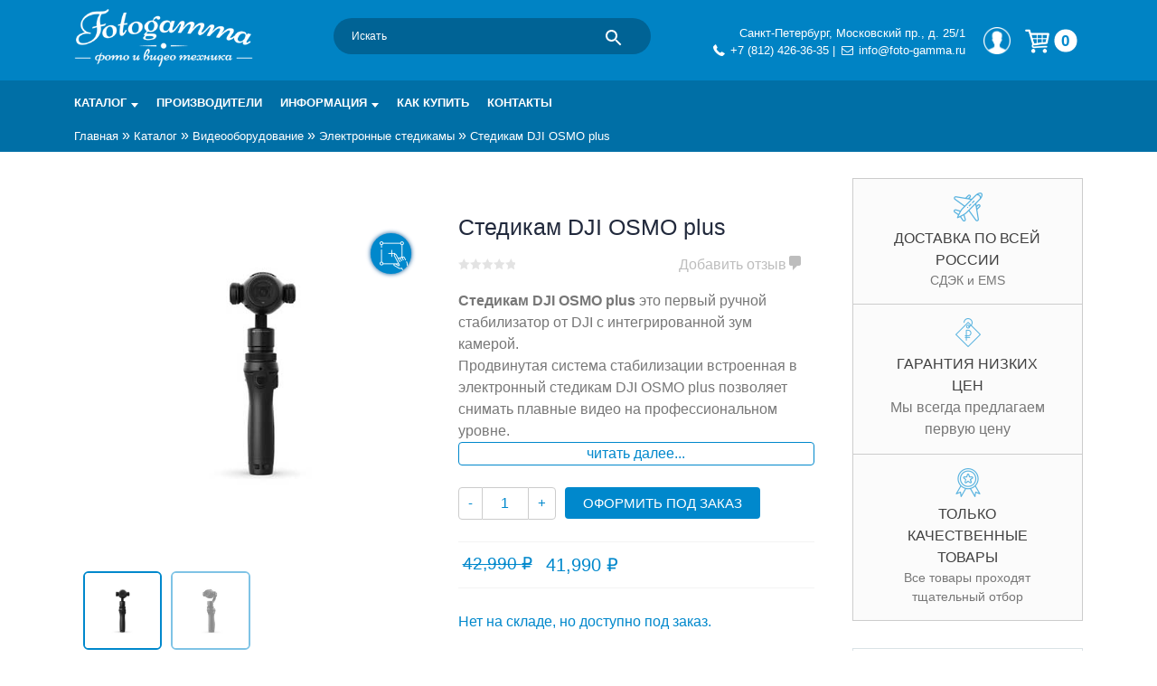

--- FILE ---
content_type: text/html; charset=UTF-8
request_url: https://foto-gamma.ru/magazin/video-accessories/gimbal/elektronnyj-stedikam-dji-osmo/
body_size: 31878
content:
<!doctype html>
<html lang="ru-RU">

<head>
	<meta charset="UTF-8">
	<meta name="viewport" content="width=device-width, initial-scale=1">
	<link rel="profile" href="https://gmpg.org/xfn/11">
	<link rel="dns-prefetch" href="//mc.yandex.ru/">
	<link rel="dns-prefetch" href="//lcab.talk-me.ru">
	<link rel="dns-prefetch" href="//www.googletagmanager.com">
	<link rel="dns-prefetch" href="//www.google-analytics.com/">
	<link rel="dns-prefetch" href="//static.me-talk.ru">
	<link rel="dns-prefetch" href="//maxcdn.bootstrapcdn.com">
			<script type="text/javascript">
		var site_url_ = 'https://foto-gamma.ru/';
		</script> <meta name='robots' content='index, follow, max-image-preview:large, max-snippet:-1, max-video-preview:-1' />
	<style>img:is([sizes="auto" i], [sizes^="auto," i]) { contain-intrinsic-size: 3000px 1500px }</style>
	<meta name="keywords" content="Стедикам DJI OSMO plus" />
	<!-- This site is optimized with the Yoast SEO plugin v26.6 - https://yoast.com/wordpress/plugins/seo/ -->
	<title>Стедикам DJI OSMO plus купить по низкой цене в интернет-магазине Fotogamma Санкт-Петербург</title>
	<meta name="description" content="Стедикам DJI OSMO plus купить в интернет-магазине Fotogamma. Характеристики. Фото и описание. Купить по выгодной цене с доставкой по России." />
	<link rel="canonical" href="https://foto-gamma.ru/magazin/video-accessories/gimbal/elektronnyj-stedikam-dji-osmo/" />
	<meta property="og:locale" content="ru_RU" />
	<meta property="og:type" content="article" />
	<meta property="og:title" content="Стедикам DJI OSMO plus купить по низкой цене в интернет-магазине Fotogamma Санкт-Петербург" />
	<meta property="og:description" content="Стедикам DJI OSMO plus купить в интернет-магазине Fotogamma. Характеристики. Фото и описание. Купить по выгодной цене с доставкой по России." />
	<meta property="og:url" content="https://foto-gamma.ru/magazin/video-accessories/gimbal/elektronnyj-stedikam-dji-osmo/" />
	<meta property="og:site_name" content="Интернет-магазин фототехники Foto-Gamma в СПб" />
	<meta property="article:modified_time" content="2025-12-22T07:35:53+00:00" />
	<meta property="og:image" content="https://foto-gamma.ru/wp-content/uploads/2016/11/Электронный-стедикам-DJI-OSMO-header.jpg" />
	<meta property="og:image:width" content="500" />
	<meta property="og:image:height" content="500" />
	<meta property="og:image:type" content="image/jpeg" />
	<script type="application/ld+json" class="yoast-schema-graph">{"@context":"https://schema.org","@graph":[{"@type":"WebPage","@id":"https://foto-gamma.ru/magazin/video-accessories/gimbal/elektronnyj-stedikam-dji-osmo/","url":"https://foto-gamma.ru/magazin/video-accessories/gimbal/elektronnyj-stedikam-dji-osmo/","name":"Стедикам DJI OSMO plus купить по низкой цене в интернет-магазине Fotogamma Санкт-Петербург","isPartOf":{"@id":"https://foto-gamma.ru/#website"},"primaryImageOfPage":{"@id":"https://foto-gamma.ru/magazin/video-accessories/gimbal/elektronnyj-stedikam-dji-osmo/#primaryimage"},"image":{"@id":"https://foto-gamma.ru/magazin/video-accessories/gimbal/elektronnyj-stedikam-dji-osmo/#primaryimage"},"thumbnailUrl":"https://foto-gamma.ru/wp-content/uploads/2016/11/Электронный-стедикам-DJI-OSMO-header.jpg","datePublished":"2016-11-04T15:57:00+00:00","dateModified":"2025-12-22T07:35:53+00:00","description":"Стедикам DJI OSMO plus купить в интернет-магазине Fotogamma. Характеристики. Фото и описание. Купить по выгодной цене с доставкой по России.","breadcrumb":{"@id":"https://foto-gamma.ru/magazin/video-accessories/gimbal/elektronnyj-stedikam-dji-osmo/#breadcrumb"},"inLanguage":"ru-RU","potentialAction":[{"@type":"ReadAction","target":["https://foto-gamma.ru/magazin/video-accessories/gimbal/elektronnyj-stedikam-dji-osmo/"]}]},{"@type":"ImageObject","inLanguage":"ru-RU","@id":"https://foto-gamma.ru/magazin/video-accessories/gimbal/elektronnyj-stedikam-dji-osmo/#primaryimage","url":"https://foto-gamma.ru/wp-content/uploads/2016/11/Электронный-стедикам-DJI-OSMO-header.jpg","contentUrl":"https://foto-gamma.ru/wp-content/uploads/2016/11/Электронный-стедикам-DJI-OSMO-header.jpg","width":500,"height":500,"caption":"Электронный стедикам DJI OSMO+"},{"@type":"BreadcrumbList","@id":"https://foto-gamma.ru/magazin/video-accessories/gimbal/elektronnyj-stedikam-dji-osmo/#breadcrumb","itemListElement":[{"@type":"ListItem","position":1,"name":"Главная","item":"https://foto-gamma.ru/"},{"@type":"ListItem","position":2,"name":"Каталог","item":"https://foto-gamma.ru/magazin/"},{"@type":"ListItem","position":3,"name":"Видеооборудование","item":"https://foto-gamma.ru/magazin/video-accessories/"},{"@type":"ListItem","position":4,"name":"Электронные стедикамы","item":"https://foto-gamma.ru/magazin/video-accessories/gimbal/"},{"@type":"ListItem","position":5,"name":"Стедикам DJI OSMO plus"}]},{"@type":"WebSite","@id":"https://foto-gamma.ru/#website","url":"https://foto-gamma.ru/","name":"Интернет-магазин фототехники Foto-Gamma в СПб","description":"Магазин фотоаксессуаров foto-gamma.ru","publisher":{"@id":"https://foto-gamma.ru/#organization"},"potentialAction":[{"@type":"SearchAction","target":{"@type":"EntryPoint","urlTemplate":"https://foto-gamma.ru/?s={search_term_string}"},"query-input":{"@type":"PropertyValueSpecification","valueRequired":true,"valueName":"search_term_string"}}],"inLanguage":"ru-RU"},{"@type":"Organization","@id":"https://foto-gamma.ru/#organization","name":"Foto-gamma","alternateName":"Фотогамма","url":"https://foto-gamma.ru/","logo":{"@type":"ImageObject","inLanguage":"ru-RU","@id":"https://foto-gamma.ru/#/schema/logo/image/","url":"https://foto-gamma.ru/wp-content/uploads/2017/02/Fotogamma-logo-quad.jpg","contentUrl":"https://foto-gamma.ru/wp-content/uploads/2017/02/Fotogamma-logo-quad.jpg","width":600,"height":600,"caption":"Foto-gamma"},"image":{"@id":"https://foto-gamma.ru/#/schema/logo/image/"},"sameAs":["https://www.instagram.com/fotogamma/"]}]}</script>
	<!-- / Yoast SEO plugin. -->


<link rel="alternate" type="application/rss+xml" title="Интернет-магазин фототехники Foto-Gamma в СПб &raquo; Лента" href="https://foto-gamma.ru/feed/" />
<link rel="alternate" type="application/rss+xml" title="Интернет-магазин фототехники Foto-Gamma в СПб &raquo; Лента комментариев" href="https://foto-gamma.ru/comments/feed/" />
<link rel="alternate" type="application/rss+xml" title="Интернет-магазин фототехники Foto-Gamma в СПб &raquo; Лента комментариев к &laquo;Стедикам DJI OSMO plus&raquo;" href="https://foto-gamma.ru/magazin/video-accessories/gimbal/elektronnyj-stedikam-dji-osmo/feed/" />
<script type="text/javascript">
/* <![CDATA[ */
window._wpemojiSettings = {"baseUrl":"https:\/\/s.w.org\/images\/core\/emoji\/15.0.3\/72x72\/","ext":".png","svgUrl":"https:\/\/s.w.org\/images\/core\/emoji\/15.0.3\/svg\/","svgExt":".svg","source":{"concatemoji":"https:\/\/foto-gamma.ru\/wp-includes\/js\/wp-emoji-release.min.js?ver=6.7.4"}};
/*! This file is auto-generated */
!function(i,n){var o,s,e;function c(e){try{var t={supportTests:e,timestamp:(new Date).valueOf()};sessionStorage.setItem(o,JSON.stringify(t))}catch(e){}}function p(e,t,n){e.clearRect(0,0,e.canvas.width,e.canvas.height),e.fillText(t,0,0);var t=new Uint32Array(e.getImageData(0,0,e.canvas.width,e.canvas.height).data),r=(e.clearRect(0,0,e.canvas.width,e.canvas.height),e.fillText(n,0,0),new Uint32Array(e.getImageData(0,0,e.canvas.width,e.canvas.height).data));return t.every(function(e,t){return e===r[t]})}function u(e,t,n){switch(t){case"flag":return n(e,"\ud83c\udff3\ufe0f\u200d\u26a7\ufe0f","\ud83c\udff3\ufe0f\u200b\u26a7\ufe0f")?!1:!n(e,"\ud83c\uddfa\ud83c\uddf3","\ud83c\uddfa\u200b\ud83c\uddf3")&&!n(e,"\ud83c\udff4\udb40\udc67\udb40\udc62\udb40\udc65\udb40\udc6e\udb40\udc67\udb40\udc7f","\ud83c\udff4\u200b\udb40\udc67\u200b\udb40\udc62\u200b\udb40\udc65\u200b\udb40\udc6e\u200b\udb40\udc67\u200b\udb40\udc7f");case"emoji":return!n(e,"\ud83d\udc26\u200d\u2b1b","\ud83d\udc26\u200b\u2b1b")}return!1}function f(e,t,n){var r="undefined"!=typeof WorkerGlobalScope&&self instanceof WorkerGlobalScope?new OffscreenCanvas(300,150):i.createElement("canvas"),a=r.getContext("2d",{willReadFrequently:!0}),o=(a.textBaseline="top",a.font="600 32px Arial",{});return e.forEach(function(e){o[e]=t(a,e,n)}),o}function t(e){var t=i.createElement("script");t.src=e,t.defer=!0,i.head.appendChild(t)}"undefined"!=typeof Promise&&(o="wpEmojiSettingsSupports",s=["flag","emoji"],n.supports={everything:!0,everythingExceptFlag:!0},e=new Promise(function(e){i.addEventListener("DOMContentLoaded",e,{once:!0})}),new Promise(function(t){var n=function(){try{var e=JSON.parse(sessionStorage.getItem(o));if("object"==typeof e&&"number"==typeof e.timestamp&&(new Date).valueOf()<e.timestamp+604800&&"object"==typeof e.supportTests)return e.supportTests}catch(e){}return null}();if(!n){if("undefined"!=typeof Worker&&"undefined"!=typeof OffscreenCanvas&&"undefined"!=typeof URL&&URL.createObjectURL&&"undefined"!=typeof Blob)try{var e="postMessage("+f.toString()+"("+[JSON.stringify(s),u.toString(),p.toString()].join(",")+"));",r=new Blob([e],{type:"text/javascript"}),a=new Worker(URL.createObjectURL(r),{name:"wpTestEmojiSupports"});return void(a.onmessage=function(e){c(n=e.data),a.terminate(),t(n)})}catch(e){}c(n=f(s,u,p))}t(n)}).then(function(e){for(var t in e)n.supports[t]=e[t],n.supports.everything=n.supports.everything&&n.supports[t],"flag"!==t&&(n.supports.everythingExceptFlag=n.supports.everythingExceptFlag&&n.supports[t]);n.supports.everythingExceptFlag=n.supports.everythingExceptFlag&&!n.supports.flag,n.DOMReady=!1,n.readyCallback=function(){n.DOMReady=!0}}).then(function(){return e}).then(function(){var e;n.supports.everything||(n.readyCallback(),(e=n.source||{}).concatemoji?t(e.concatemoji):e.wpemoji&&e.twemoji&&(t(e.twemoji),t(e.wpemoji)))}))}((window,document),window._wpemojiSettings);
/* ]]> */
</script>
<style id='wp-emoji-styles-inline-css' type='text/css'>

	img.wp-smiley, img.emoji {
		display: inline !important;
		border: none !important;
		box-shadow: none !important;
		height: 1em !important;
		width: 1em !important;
		margin: 0 0.07em !important;
		vertical-align: -0.1em !important;
		background: none !important;
		padding: 0 !important;
	}
</style>
<link rel='stylesheet' id='wp-block-library-css' href='https://foto-gamma.ru/wp-includes/css/dist/block-library/style.min.css?ver=6.7.4' type='text/css' media='all' />
<style id='classic-theme-styles-inline-css' type='text/css'>
/*! This file is auto-generated */
.wp-block-button__link{color:#fff;background-color:#32373c;border-radius:9999px;box-shadow:none;text-decoration:none;padding:calc(.667em + 2px) calc(1.333em + 2px);font-size:1.125em}.wp-block-file__button{background:#32373c;color:#fff;text-decoration:none}
</style>
<style id='global-styles-inline-css' type='text/css'>
:root{--wp--preset--aspect-ratio--square: 1;--wp--preset--aspect-ratio--4-3: 4/3;--wp--preset--aspect-ratio--3-4: 3/4;--wp--preset--aspect-ratio--3-2: 3/2;--wp--preset--aspect-ratio--2-3: 2/3;--wp--preset--aspect-ratio--16-9: 16/9;--wp--preset--aspect-ratio--9-16: 9/16;--wp--preset--color--black: #000000;--wp--preset--color--cyan-bluish-gray: #abb8c3;--wp--preset--color--white: #ffffff;--wp--preset--color--pale-pink: #f78da7;--wp--preset--color--vivid-red: #cf2e2e;--wp--preset--color--luminous-vivid-orange: #ff6900;--wp--preset--color--luminous-vivid-amber: #fcb900;--wp--preset--color--light-green-cyan: #7bdcb5;--wp--preset--color--vivid-green-cyan: #00d084;--wp--preset--color--pale-cyan-blue: #8ed1fc;--wp--preset--color--vivid-cyan-blue: #0693e3;--wp--preset--color--vivid-purple: #9b51e0;--wp--preset--gradient--vivid-cyan-blue-to-vivid-purple: linear-gradient(135deg,rgba(6,147,227,1) 0%,rgb(155,81,224) 100%);--wp--preset--gradient--light-green-cyan-to-vivid-green-cyan: linear-gradient(135deg,rgb(122,220,180) 0%,rgb(0,208,130) 100%);--wp--preset--gradient--luminous-vivid-amber-to-luminous-vivid-orange: linear-gradient(135deg,rgba(252,185,0,1) 0%,rgba(255,105,0,1) 100%);--wp--preset--gradient--luminous-vivid-orange-to-vivid-red: linear-gradient(135deg,rgba(255,105,0,1) 0%,rgb(207,46,46) 100%);--wp--preset--gradient--very-light-gray-to-cyan-bluish-gray: linear-gradient(135deg,rgb(238,238,238) 0%,rgb(169,184,195) 100%);--wp--preset--gradient--cool-to-warm-spectrum: linear-gradient(135deg,rgb(74,234,220) 0%,rgb(151,120,209) 20%,rgb(207,42,186) 40%,rgb(238,44,130) 60%,rgb(251,105,98) 80%,rgb(254,248,76) 100%);--wp--preset--gradient--blush-light-purple: linear-gradient(135deg,rgb(255,206,236) 0%,rgb(152,150,240) 100%);--wp--preset--gradient--blush-bordeaux: linear-gradient(135deg,rgb(254,205,165) 0%,rgb(254,45,45) 50%,rgb(107,0,62) 100%);--wp--preset--gradient--luminous-dusk: linear-gradient(135deg,rgb(255,203,112) 0%,rgb(199,81,192) 50%,rgb(65,88,208) 100%);--wp--preset--gradient--pale-ocean: linear-gradient(135deg,rgb(255,245,203) 0%,rgb(182,227,212) 50%,rgb(51,167,181) 100%);--wp--preset--gradient--electric-grass: linear-gradient(135deg,rgb(202,248,128) 0%,rgb(113,206,126) 100%);--wp--preset--gradient--midnight: linear-gradient(135deg,rgb(2,3,129) 0%,rgb(40,116,252) 100%);--wp--preset--font-size--small: 13px;--wp--preset--font-size--medium: 20px;--wp--preset--font-size--large: 36px;--wp--preset--font-size--x-large: 42px;--wp--preset--font-family--inter: "Inter", sans-serif;--wp--preset--font-family--cardo: Cardo;--wp--preset--spacing--20: 0.44rem;--wp--preset--spacing--30: 0.67rem;--wp--preset--spacing--40: 1rem;--wp--preset--spacing--50: 1.5rem;--wp--preset--spacing--60: 2.25rem;--wp--preset--spacing--70: 3.38rem;--wp--preset--spacing--80: 5.06rem;--wp--preset--shadow--natural: 6px 6px 9px rgba(0, 0, 0, 0.2);--wp--preset--shadow--deep: 12px 12px 50px rgba(0, 0, 0, 0.4);--wp--preset--shadow--sharp: 6px 6px 0px rgba(0, 0, 0, 0.2);--wp--preset--shadow--outlined: 6px 6px 0px -3px rgba(255, 255, 255, 1), 6px 6px rgba(0, 0, 0, 1);--wp--preset--shadow--crisp: 6px 6px 0px rgba(0, 0, 0, 1);}:where(.is-layout-flex){gap: 0.5em;}:where(.is-layout-grid){gap: 0.5em;}body .is-layout-flex{display: flex;}.is-layout-flex{flex-wrap: wrap;align-items: center;}.is-layout-flex > :is(*, div){margin: 0;}body .is-layout-grid{display: grid;}.is-layout-grid > :is(*, div){margin: 0;}:where(.wp-block-columns.is-layout-flex){gap: 2em;}:where(.wp-block-columns.is-layout-grid){gap: 2em;}:where(.wp-block-post-template.is-layout-flex){gap: 1.25em;}:where(.wp-block-post-template.is-layout-grid){gap: 1.25em;}.has-black-color{color: var(--wp--preset--color--black) !important;}.has-cyan-bluish-gray-color{color: var(--wp--preset--color--cyan-bluish-gray) !important;}.has-white-color{color: var(--wp--preset--color--white) !important;}.has-pale-pink-color{color: var(--wp--preset--color--pale-pink) !important;}.has-vivid-red-color{color: var(--wp--preset--color--vivid-red) !important;}.has-luminous-vivid-orange-color{color: var(--wp--preset--color--luminous-vivid-orange) !important;}.has-luminous-vivid-amber-color{color: var(--wp--preset--color--luminous-vivid-amber) !important;}.has-light-green-cyan-color{color: var(--wp--preset--color--light-green-cyan) !important;}.has-vivid-green-cyan-color{color: var(--wp--preset--color--vivid-green-cyan) !important;}.has-pale-cyan-blue-color{color: var(--wp--preset--color--pale-cyan-blue) !important;}.has-vivid-cyan-blue-color{color: var(--wp--preset--color--vivid-cyan-blue) !important;}.has-vivid-purple-color{color: var(--wp--preset--color--vivid-purple) !important;}.has-black-background-color{background-color: var(--wp--preset--color--black) !important;}.has-cyan-bluish-gray-background-color{background-color: var(--wp--preset--color--cyan-bluish-gray) !important;}.has-white-background-color{background-color: var(--wp--preset--color--white) !important;}.has-pale-pink-background-color{background-color: var(--wp--preset--color--pale-pink) !important;}.has-vivid-red-background-color{background-color: var(--wp--preset--color--vivid-red) !important;}.has-luminous-vivid-orange-background-color{background-color: var(--wp--preset--color--luminous-vivid-orange) !important;}.has-luminous-vivid-amber-background-color{background-color: var(--wp--preset--color--luminous-vivid-amber) !important;}.has-light-green-cyan-background-color{background-color: var(--wp--preset--color--light-green-cyan) !important;}.has-vivid-green-cyan-background-color{background-color: var(--wp--preset--color--vivid-green-cyan) !important;}.has-pale-cyan-blue-background-color{background-color: var(--wp--preset--color--pale-cyan-blue) !important;}.has-vivid-cyan-blue-background-color{background-color: var(--wp--preset--color--vivid-cyan-blue) !important;}.has-vivid-purple-background-color{background-color: var(--wp--preset--color--vivid-purple) !important;}.has-black-border-color{border-color: var(--wp--preset--color--black) !important;}.has-cyan-bluish-gray-border-color{border-color: var(--wp--preset--color--cyan-bluish-gray) !important;}.has-white-border-color{border-color: var(--wp--preset--color--white) !important;}.has-pale-pink-border-color{border-color: var(--wp--preset--color--pale-pink) !important;}.has-vivid-red-border-color{border-color: var(--wp--preset--color--vivid-red) !important;}.has-luminous-vivid-orange-border-color{border-color: var(--wp--preset--color--luminous-vivid-orange) !important;}.has-luminous-vivid-amber-border-color{border-color: var(--wp--preset--color--luminous-vivid-amber) !important;}.has-light-green-cyan-border-color{border-color: var(--wp--preset--color--light-green-cyan) !important;}.has-vivid-green-cyan-border-color{border-color: var(--wp--preset--color--vivid-green-cyan) !important;}.has-pale-cyan-blue-border-color{border-color: var(--wp--preset--color--pale-cyan-blue) !important;}.has-vivid-cyan-blue-border-color{border-color: var(--wp--preset--color--vivid-cyan-blue) !important;}.has-vivid-purple-border-color{border-color: var(--wp--preset--color--vivid-purple) !important;}.has-vivid-cyan-blue-to-vivid-purple-gradient-background{background: var(--wp--preset--gradient--vivid-cyan-blue-to-vivid-purple) !important;}.has-light-green-cyan-to-vivid-green-cyan-gradient-background{background: var(--wp--preset--gradient--light-green-cyan-to-vivid-green-cyan) !important;}.has-luminous-vivid-amber-to-luminous-vivid-orange-gradient-background{background: var(--wp--preset--gradient--luminous-vivid-amber-to-luminous-vivid-orange) !important;}.has-luminous-vivid-orange-to-vivid-red-gradient-background{background: var(--wp--preset--gradient--luminous-vivid-orange-to-vivid-red) !important;}.has-very-light-gray-to-cyan-bluish-gray-gradient-background{background: var(--wp--preset--gradient--very-light-gray-to-cyan-bluish-gray) !important;}.has-cool-to-warm-spectrum-gradient-background{background: var(--wp--preset--gradient--cool-to-warm-spectrum) !important;}.has-blush-light-purple-gradient-background{background: var(--wp--preset--gradient--blush-light-purple) !important;}.has-blush-bordeaux-gradient-background{background: var(--wp--preset--gradient--blush-bordeaux) !important;}.has-luminous-dusk-gradient-background{background: var(--wp--preset--gradient--luminous-dusk) !important;}.has-pale-ocean-gradient-background{background: var(--wp--preset--gradient--pale-ocean) !important;}.has-electric-grass-gradient-background{background: var(--wp--preset--gradient--electric-grass) !important;}.has-midnight-gradient-background{background: var(--wp--preset--gradient--midnight) !important;}.has-small-font-size{font-size: var(--wp--preset--font-size--small) !important;}.has-medium-font-size{font-size: var(--wp--preset--font-size--medium) !important;}.has-large-font-size{font-size: var(--wp--preset--font-size--large) !important;}.has-x-large-font-size{font-size: var(--wp--preset--font-size--x-large) !important;}
:where(.wp-block-post-template.is-layout-flex){gap: 1.25em;}:where(.wp-block-post-template.is-layout-grid){gap: 1.25em;}
:where(.wp-block-columns.is-layout-flex){gap: 2em;}:where(.wp-block-columns.is-layout-grid){gap: 2em;}
:root :where(.wp-block-pullquote){font-size: 1.5em;line-height: 1.6;}
</style>
<link rel='stylesheet' id='contact-form-7-css' href='https://foto-gamma.ru/wp-content/plugins/contact-form-7/includes/css/styles.css?ver=6.1.4' type='text/css' media='all' />
<style id='woocommerce-inline-inline-css' type='text/css'>
.woocommerce form .form-row .required { visibility: visible; }
</style>
<link rel='stylesheet' id='aws-pro-style-css' href='https://foto-gamma.ru/wp-content/plugins/advanced-woo-search-pro/assets/css/common.min.css?ver=pro3.29' type='text/css' media='all' />
<link rel='stylesheet' id='yith-infs-style-css' href='https://foto-gamma.ru/wp-content/plugins/yith-infinite-scrolling/assets/css/frontend.css?ver=2.1.0' type='text/css' media='all' />
<link rel='stylesheet' id='yith-wacp-frontend-css' href='https://foto-gamma.ru/wp-content/plugins/yith-woocommerce-added-to-cart-popup-premium/assets/css/wacp-frontend.css?ver=6.7.4' type='text/css' media='all' />
<style id='yith-wacp-frontend-inline-css' type='text/css'>

                #yith-wacp-popup .yith-wacp-content a.button {
                        background: #ebe9eb;
                        color: #515151;
                }
                #yith-wacp-popup .yith-wacp-content a.button:hover {
                        background: #dad8da;
                        color: #515151;
                }

			#yith-wacp-popup .yith-wacp-wrapper {
				max-width: 700px;
				max-height: 700px;
			}
				#yith-wacp-popup .yith-wacp-message:before {
					min-width: 30px;
					min-height: 30px;
					background: url(https://foto-gamma.ru/wp-content/plugins/yith-woocommerce-added-to-cart-popup-premium/assets/images/message-icon.png) no-repeat center center;
				}
			#yith-wacp-popup .yith-wacp-main {
				background-color: #ffffff;
			}
			#yith-wacp-popup .yith-wacp-overlay {
				background-color: #000000;
			}
			#yith-wacp-popup.open .yith-wacp-overlay {
				opacity: 0.8;
			}
			#yith-wacp-popup .yith-wacp-close {
				color: #ffffff;
			}
			#yith-wacp-popup .yith-wacp-close:hover {
				color: #c0c0c0;
			}
			#yith-wacp-popup .yith-wacp-message {
				color: #000000;
				background-color: #e6ffc5;
			}
			.yith-wacp-content .cart-info > div {
				color: #565656;
			}
			.yith-wacp-content .cart-info > div span {
				color: #000000;
			}
			.yith-wacp-content table.cart-list td.item-info .item-name:hover,
			.yith-wacp-content h3.product-title:hover {
				color: #565656;
			}
			.yith-wacp-content table.cart-list td.item-info .item-name,
			.yith-wacp-content table.cart-list td.item-info dl,
			.yith-wacp-content h3.product-title {
				color: #000000;
			}
			.yith-wacp-content table.cart-list td.item-info .item-price,
			.yith-wacp-content .product-price,
			.yith-wacp-content ul.products li.product .price,
			.yith-wacp-content ul.products li.product .price ins {
				color: #565656;
			}
</style>
<link rel='stylesheet' id='brands-styles-css' href='https://foto-gamma.ru/wp-content/plugins/woocommerce/assets/css/brands.css?ver=9.7.1' type='text/css' media='all' />
<link rel='stylesheet' id='universal55x5-icons-css' href='https://foto-gamma.ru/wp-content/themes/universal55x5/css/css_icons/icons.css?ver=6.7.4' type='text/css' media='all' />
<link rel='stylesheet' id='universal55x5-grid-css' href='https://foto-gamma.ru/wp-content/themes/universal55x5/css/flexboxgrid.css?ver=6.7.4' type='text/css' media='all' />
<link rel='stylesheet' id='universal55x5-style-css' href='https://foto-gamma.ru/wp-content/themes/universal55x5/style.css?ver=6.7.4' type='text/css' media='all' />
<link rel='stylesheet' id='universal55x5-button-menu-css' href='https://foto-gamma.ru/wp-content/themes/universal55x5/css/button_menu.css?ver=6.7.4' type='text/css' media='all' />
<link rel='stylesheet' id='universal55x5-custom-css' href='https://foto-gamma.ru/wp-content/themes/universal55x5/css/custom.css?ver=6.7.4' type='text/css' media='all' />
<link rel='stylesheet' id='universal55x5-fancybox-css' href='https://foto-gamma.ru/wp-content/themes/universal55x5/css/jquery.fancybox.min.css?ver=6.7.4' type='text/css' media='all' />
<link rel='stylesheet' id='glide-core-css' href='https://foto-gamma.ru/wp-content/themes/universal55x5/css/glide.core.min.css?ver=6.7.4' type='text/css' media='all' />
<link rel='stylesheet' id='glide-theme-css' href='https://foto-gamma.ru/wp-content/themes/universal55x5/css/glide.theme.min.css?ver=6.7.4' type='text/css' media='all' />
<link rel='stylesheet' id='dashicons-css' href='https://foto-gamma.ru/wp-includes/css/dashicons.min.css?ver=6.7.4' type='text/css' media='all' />
<style id='dashicons-inline-css' type='text/css'>
[data-font="Dashicons"]:before {font-family: 'Dashicons' !important;content: attr(data-icon) !important;speak: none !important;font-weight: normal !important;font-variant: normal !important;text-transform: none !important;line-height: 1 !important;font-style: normal !important;-webkit-font-smoothing: antialiased !important;-moz-osx-font-smoothing: grayscale !important;}
</style>
<link rel='stylesheet' id='sss-woocommerce-style-css' href='https://foto-gamma.ru/wp-content/themes/universal55x5/woocommerce.css?ver=6.7.4' type='text/css' media='all' />
<style id='sss-woocommerce-style-inline-css' type='text/css'>
@font-face {
			font-family: "star";
			src: url("https://foto-gamma.ru/wp-content/plugins/woocommerce/assets/fonts/star.eot");
			src: url("https://foto-gamma.ru/wp-content/plugins/woocommerce/assets/fonts/star.eot?#iefix") format("embedded-opentype"),
				url("https://foto-gamma.ru/wp-content/plugins/woocommerce/assets/fonts/star.woff") format("woff"),
				url("https://foto-gamma.ru/wp-content/plugins/woocommerce/assets/fonts/star.ttf") format("truetype"),
				url("https://foto-gamma.ru/wp-content/plugins/woocommerce/assets/fonts/star.svg#star") format("svg");
			font-weight: normal;
			font-style: normal;
		}
</style>
<link rel='stylesheet' id='universal55x5-customization-filter-css' href='https://foto-gamma.ru/wp-content/themes/universal55x5/css/customization_filter.css?ver=6.7.4' type='text/css' media='all' />
<link rel='stylesheet' id='universal55x5-customization-comment-css' href='https://foto-gamma.ru/wp-content/themes/universal55x5/css/customization_comment.css?ver=6.7.4' type='text/css' media='all' />
<link rel='stylesheet' id='ivpa-style-css' href='https://foto-gamma.ru/wp-content/plugins/improved-variable-product-attributes/assets/css/style.min.css?ver=4.0.0' type='text/css' media='all' />
<link rel='stylesheet' id='wacp-scroller-plugin-css-css' href='https://foto-gamma.ru/wp-content/plugins/yith-woocommerce-added-to-cart-popup-premium/assets/css/perfect-scrollbar.css?ver=6.7.4' type='text/css' media='all' />
<link rel='stylesheet' id='external-plugin-css' href='https://foto-gamma.ru/wp-content/plugins/yith-woocommerce-quick-view-premium/assets/css/style-external.css?ver=1.4.3' type='text/css' media='all' />
<link rel='stylesheet' id='yith-quick-view-css' href='https://foto-gamma.ru/wp-content/plugins/yith-woocommerce-quick-view-premium/assets/css/yith-quick-view.css?ver=1.4.3' type='text/css' media='all' />
<style id='yith-quick-view-inline-css' type='text/css'>
 .yith-quick-view.yith-modal .yith-wcqv-main{background:;}
			.yith-wcqv-button.inside-thumb span, .yith-wcqv-button.button{color: !important;background: !important;}
			.yith-wcqv-button.inside-thumb:hover span, .yith-wcqv-button.button:hover{color: !important;background: !important;}
			.yith-quick-view-content.woocommerce div.summary h1,.yith-quick-view-content.woocommerce div.summary div[itemprop="description"],.yith-quick-view-content.woocommerce div.summary .product_meta,.yith-quick-view-content.woocommerce div.summary .price,.yith-quick-view-content.woocommerce div.summary .price ins {color: #222222;}
			.yith-quick-view-content.woocommerce div.summary .woocommerce-product-rating .star-rating,.yith-quick-view-content.woocommerce div.summary .woocommerce-product-rating .star-rating:before {color: #f7c104;}
			.yith-quick-view-content.woocommerce div.summary button.button.alt{background: #a46497;color: #ffffff;}
			.yith-quick-view-content.woocommerce div.summary button.button.alt:hover{background: #935386;color: #ffffff;}
			.yith-quick-view-content.woocommerce div.summary .yith-wcqv-view-details{background: #ebe9eb!important;color: #515151;!important}
			.yith-quick-view-content.woocommerce div.summary .yith-wcqv-view-details:hover{background: #dad8da!important;color: #515151;!important}
			@media (min-width: 481px){.yith-quick-view.yith-modal .yith-quick-view-content div.images{width:50% !important;}
			.yith-quick-view.yith-modal .yith-quick-view-content div.summary{width:50% !important;}}
</style>
<link rel='stylesheet' id='awooc-styles-css' href='https://foto-gamma.ru/wp-content/plugins/art-woocommerce-order-one-click/assets/css/awooc-styles.min.css?ver=9.9.9' type='text/css' media='all' />
<script type="text/javascript" src="https://foto-gamma.ru/wp-includes/js/jquery/jquery.min.js?ver=3.7.1" id="jquery-core-js"></script>
<script type="text/javascript" src="https://foto-gamma.ru/wp-includes/js/jquery/jquery-migrate.min.js?ver=3.4.1" id="jquery-migrate-js"></script>
<script type="text/javascript" src="https://foto-gamma.ru/wp-content/plugins/wp-yandex-metrika/assets/YmEc.min.js?ver=1.2.1" id="wp-yandex-metrika_YmEc-js"></script>
<script type="text/javascript" id="wp-yandex-metrika_YmEc-js-after">
/* <![CDATA[ */
window.tmpwpym={datalayername:'dataLayer',counters:JSON.parse('[{"number":"14258140","webvisor":"1"}]'),targets:JSON.parse('[]')};
/* ]]> */
</script>
<script type="text/javascript" src="https://foto-gamma.ru/wp-content/plugins/wp-yandex-metrika/assets/frontend.min.js?ver=1.2.1" id="wp-yandex-metrika_frontend-js"></script>
<script type="text/javascript" src="https://foto-gamma.ru/wp-content/plugins/callme/jquery.leanModal.min.js?ver=1.0.0" id="leanmodal-js"></script>
<script type="text/javascript" src="https://foto-gamma.ru/wp-content/plugins/woocommerce/assets/js/jquery-blockui/jquery.blockUI.min.js?ver=2.7.0-wc.9.7.1" id="jquery-blockui-js" data-wp-strategy="defer"></script>
<script type="text/javascript" id="wc-add-to-cart-js-extra">
/* <![CDATA[ */
var wc_add_to_cart_params = {"ajax_url":"\/wp-admin\/admin-ajax.php","wc_ajax_url":"\/?wc-ajax=%%endpoint%%","i18n_view_cart":"\u041f\u0440\u043e\u0441\u043c\u043e\u0442\u0440 \u043a\u043e\u0440\u0437\u0438\u043d\u044b","cart_url":"https:\/\/foto-gamma.ru\/korzina\/","is_cart":"","cart_redirect_after_add":"no"};
/* ]]> */
</script>
<script type="text/javascript" src="https://foto-gamma.ru/wp-content/plugins/woocommerce/assets/js/frontend/add-to-cart.min.js?ver=9.7.1" id="wc-add-to-cart-js" defer="defer" data-wp-strategy="defer"></script>
<script type="text/javascript" src="https://foto-gamma.ru/wp-content/plugins/woocommerce/assets/js/zoom/jquery.zoom.min.js?ver=1.7.21-wc.9.7.1" id="zoom-js" defer="defer" data-wp-strategy="defer"></script>
<script type="text/javascript" src="https://foto-gamma.ru/wp-content/plugins/woocommerce/assets/js/flexslider/jquery.flexslider.min.js?ver=2.7.2-wc.9.7.1" id="flexslider-js" defer="defer" data-wp-strategy="defer"></script>
<script type="text/javascript" id="wc-single-product-js-extra">
/* <![CDATA[ */
var wc_single_product_params = {"i18n_required_rating_text":"\u041f\u043e\u0436\u0430\u043b\u0443\u0439\u0441\u0442\u0430, \u043f\u043e\u0441\u0442\u0430\u0432\u044c\u0442\u0435 \u043e\u0446\u0435\u043d\u043a\u0443","i18n_rating_options":["1 \u0438\u0437 5 \u0437\u0432\u0451\u0437\u0434","2 \u0438\u0437 5 \u0437\u0432\u0451\u0437\u0434","3 \u0438\u0437 5 \u0437\u0432\u0451\u0437\u0434","4 \u0438\u0437 5 \u0437\u0432\u0451\u0437\u0434","5 \u0438\u0437 5 \u0437\u0432\u0451\u0437\u0434"],"i18n_product_gallery_trigger_text":"\u041f\u0440\u043e\u0441\u043c\u043e\u0442\u0440 \u0433\u0430\u043b\u0435\u0440\u0435\u0438 \u0438\u0437\u043e\u0431\u0440\u0430\u0436\u0435\u043d\u0438\u0439 \u0432 \u043f\u043e\u043b\u043d\u043e\u044d\u043a\u0440\u0430\u043d\u043d\u043e\u043c \u0440\u0435\u0436\u0438\u043c\u0435","review_rating_required":"yes","flexslider":{"rtl":false,"animation":"slide","smoothHeight":true,"directionNav":false,"controlNav":"thumbnails","slideshow":false,"animationSpeed":500,"animationLoop":false,"allowOneSlide":false},"zoom_enabled":"1","zoom_options":[],"photoswipe_enabled":"","photoswipe_options":{"shareEl":false,"closeOnScroll":false,"history":false,"hideAnimationDuration":0,"showAnimationDuration":0},"flexslider_enabled":"1"};
/* ]]> */
</script>
<script type="text/javascript" src="https://foto-gamma.ru/wp-content/plugins/woocommerce/assets/js/frontend/single-product.min.js?ver=9.7.1" id="wc-single-product-js" defer="defer" data-wp-strategy="defer"></script>
<script type="text/javascript" src="https://foto-gamma.ru/wp-content/plugins/woocommerce/assets/js/js-cookie/js.cookie.min.js?ver=2.1.4-wc.9.7.1" id="js-cookie-js" defer="defer" data-wp-strategy="defer"></script>
<script type="text/javascript" id="woocommerce-js-extra">
/* <![CDATA[ */
var woocommerce_params = {"ajax_url":"\/wp-admin\/admin-ajax.php","wc_ajax_url":"\/?wc-ajax=%%endpoint%%","i18n_password_show":"\u041f\u043e\u043a\u0430\u0437\u0430\u0442\u044c \u043f\u0430\u0440\u043e\u043b\u044c","i18n_password_hide":"\u0421\u043a\u0440\u044b\u0442\u044c \u043f\u0430\u0440\u043e\u043b\u044c"};
/* ]]> */
</script>
<script type="text/javascript" src="https://foto-gamma.ru/wp-content/plugins/woocommerce/assets/js/frontend/woocommerce.min.js?ver=9.7.1" id="woocommerce-js" defer="defer" data-wp-strategy="defer"></script>
<script type="text/javascript" id="awooc-scripts-js-extra">
/* <![CDATA[ */
var awooc_scripts = {"url":"https:\/\/foto-gamma.ru\/wp-admin\/admin-ajax.php","nonce":"ae0f1ecab9","product_qty":"\u041a\u043e\u043b\u0438\u0447\u0435\u0441\u0442\u0432\u043e: ","product_title":"\u041d\u0430\u0438\u043c\u0435\u043d\u043e\u0432\u0430\u043d\u0438\u0435: ","product_price":"\u0426\u0435\u043d\u0430: ","product_sku":"\u0410\u0440\u0442\u0438\u043a\u0443\u043b: ","product_attr":"\u0410\u0442\u0440\u0438\u0431\u0443\u0442\u044b: ","product_data_title":"\u0418\u043d\u0444\u043e\u0440\u043c\u0430\u0446\u0438\u044f \u043e \u0432\u044b\u0431\u0440\u0430\u043d\u043d\u043e\u043c \u0442\u043e\u0432\u0430\u0440\u0435","title_close":"\u0422\u043a\u043d\u0443\u0442\u044c \u0434\u043b\u044f \u0437\u0430\u043a\u0440\u044b\u0442\u0438\u044f","mode":"show_add_to_card"};
/* ]]> */
</script>
<script type="text/javascript" src="https://foto-gamma.ru/wp-content/plugins/art-woocommerce-order-one-click/assets/js/awooc-scripts.min.js?ver=9.9.9" id="awooc-scripts-js"></script>
<link rel="https://api.w.org/" href="https://foto-gamma.ru/wp-json/" /><link rel="alternate" title="JSON" type="application/json" href="https://foto-gamma.ru/wp-json/wp/v2/product/11043" /><link rel="EditURI" type="application/rsd+xml" title="RSD" href="https://foto-gamma.ru/xmlrpc.php?rsd" />
<meta name="generator" content="WordPress 6.7.4" />
<meta name="generator" content="WooCommerce 9.7.1" />
<link rel='shortlink' href='https://foto-gamma.ru/?p=11043' />
<link rel="alternate" title="oEmbed (JSON)" type="application/json+oembed" href="https://foto-gamma.ru/wp-json/oembed/1.0/embed?url=https%3A%2F%2Ffoto-gamma.ru%2Fmagazin%2Fvideo-accessories%2Fgimbal%2Felektronnyj-stedikam-dji-osmo%2F" />
<link rel="alternate" title="oEmbed (XML)" type="text/xml+oembed" href="https://foto-gamma.ru/wp-json/oembed/1.0/embed?url=https%3A%2F%2Ffoto-gamma.ru%2Fmagazin%2Fvideo-accessories%2Fgimbal%2Felektronnyj-stedikam-dji-osmo%2F&#038;format=xml" />
<style></style><style>
                .lmp_load_more_button.br_lmp_button_settings .lmp_button:hover {
                    background-color: #036494!important;
                    color: #ffffff!important;
                }
                .lmp_load_more_button.br_lmp_prev_settings .lmp_button:hover {
                    background-color: #9999ff!important;
                    color: #111111!important;
                }li.product.lazy, .berocket_lgv_additional_data.lazy{opacity:0;}</style><meta name="verification" content="f612c7d25f5690ad41496fcfdbf8d1" /><link rel="pingback" href="https://foto-gamma.ru/xmlrpc.php">	<noscript><style>.woocommerce-product-gallery{ opacity: 1 !important; }</style></noscript>
			<style type="text/css">
					.site-title,
			.site-description {
				position: absolute;
				clip: rect(1px, 1px, 1px, 1px);
			}
				</style>
		        <!-- Yandex.Metrica counter -->
        <script type="text/javascript">
            (function (m, e, t, r, i, k, a) {
                m[i] = m[i] || function () {
                    (m[i].a = m[i].a || []).push(arguments)
                };
                m[i].l = 1 * new Date();
                k = e.createElement(t), a = e.getElementsByTagName(t)[0], k.async = 1, k.src = r, a.parentNode.insertBefore(k, a)
            })

            (window, document, "script", "https://mc.yandex.ru/metrika/tag.js", "ym");

            ym("14258140", "init", {
                clickmap: true,
                trackLinks: true,
                accurateTrackBounce: true,
                webvisor: true,
                ecommerce: "dataLayer",
                params: {
                    __ym: {
                        "ymCmsPlugin": {
                            "cms": "wordpress",
                            "cmsVersion":"6.7",
                            "pluginVersion": "1.2.1",
                            "ymCmsRip": "1555357203"
                        }
                    }
                }
            });
        </script>
        <!-- /Yandex.Metrica counter -->
        <style class='wp-fonts-local' type='text/css'>
@font-face{font-family:Inter;font-style:normal;font-weight:300 900;font-display:fallback;src:url('https://foto-gamma.ru/wp-content/plugins/woocommerce/assets/fonts/Inter-VariableFont_slnt,wght.woff2') format('woff2');font-stretch:normal;}
@font-face{font-family:Cardo;font-style:normal;font-weight:400;font-display:fallback;src:url('https://foto-gamma.ru/wp-content/plugins/woocommerce/assets/fonts/cardo_normal_400.woff2') format('woff2');}
</style>
<link rel="icon" href="https://foto-gamma.ru/wp-content/uploads/2020/08/cropped-fotogamma-logo-favicon-32x32.jpg" sizes="32x32" />
<link rel="icon" href="https://foto-gamma.ru/wp-content/uploads/2020/08/cropped-fotogamma-logo-favicon-192x192.jpg" sizes="192x192" />
<link rel="apple-touch-icon" href="https://foto-gamma.ru/wp-content/uploads/2020/08/cropped-fotogamma-logo-favicon-180x180.jpg" />
<meta name="msapplication-TileImage" content="https://foto-gamma.ru/wp-content/uploads/2020/08/cropped-fotogamma-logo-favicon-270x270.jpg" />
<meta name="generator" content="Improved Variable Product Attributes for WooCommerce"/></head>

<body data-rsssl=1 class="product-template-default single single-product postid-11043 wp-custom-logo theme-universal55x5 woocommerce woocommerce-page woocommerce-no-js yith-wcan-pro woocommerce-active">
	<div id="page" class="site">
		<a class="skip-link screen-reader-text"
			href="#content">Skip to content</a>

            <div class="header_bar" style="display: none;">
			<div class="container">
				<div class="row between-md middle-md">
					<div class="col-md-12 col-sm-12 col-xs-12 text-right-md text-left-sm">
						<p>
							<div class="mobile-ya_tel"><i class="icon icon-phone"></i>
								<div class="ya-yandex"><a class="tel_bar" href="tel:+78124263635">+7 (812) 426-36-35</a>
								</div>
							</div>

							Санкт-Петербург, Московский пр., д. 25/1
							<span class="menu_list_top">
								<!-- <a href="/vakansii/">Вакансии</a>  -->
								<a href="/moj-profil/">Мой профиль</a>
							</span>
						</p>
					</div>
				</div>
			</div>
		</div>

		<header class="site-header">
			<div class="container">
				<div class="row middle-sm">

					<div class="col-md-3 col-sm-3 col-xs-12 pos_m">
						<div class="site-branding">
							<a href="https://foto-gamma.ru/" class="custom-logo-link" rel="home"><img width="297" height="100" src="https://foto-gamma.ru/wp-content/uploads/2016/09/cropped-fotogamma-logo-white-300h100-3.png" class="custom-logo" alt="Интернет-магазин фототехники Foto-Gamma в СПб" decoding="async" srcset="https://foto-gamma.ru/wp-content/uploads/2016/09/cropped-fotogamma-logo-white-300h100-3.png 297w, https://foto-gamma.ru/wp-content/uploads/2016/09/cropped-fotogamma-logo-white-300h100-3-190x64.png 190w" sizes="(max-width: 297px) 100vw, 297px" /></a>							<p class="site-title"><a href="https://foto-gamma.ru/"
									rel="home">Интернет-магазин фототехники Foto-Gamma в СПб</a></p>
														<p class="site-description">Магазин фотоаксессуаров foto-gamma.ru							</p>
													</div><!-- .site-branding -->
					</div>

					<div class="col-md-4 col-sm-5 col-xs-8 text-center-xs mobile_blocZk_button">



						                                            <div class="aws-container" data-id="1" data-url="/?wc-ajax=aws_action" data-siteurl="https://foto-gamma.ru" data-lang="" data-show-loader="true" data-show-more="true" data-ajax-search="true" data-show-page="true" data-show-clear="true" data-mobile-screen="false" data-buttons-order="2" data-target-blank="false" data-use-analytics="true" data-min-chars="3" data-filters="" data-init-filter="1" data-timeout="300" data-notfound="Нет результатов" data-more="Посмотреть все результаты" data-is-mobile="false" data-page-id="11043" data-tax="" data-sku="SKU: " data-item-added="Item added" data-sale-badge="Распродажа!" ><form class="aws-search-form" action="https://foto-gamma.ru/" method="get" role="search" ><div class="aws-wrapper"><div class="aws-suggest"><div class="aws-suggest__keys"></div><div class="aws-suggest__addon"></div></div><label class="aws-search-label" for="69496786d4c79">Искать</label><input  type="search" name="s" id="69496786d4c79" value="" class="aws-search-field" placeholder="Искать" autocomplete="off" /><input type="hidden" name="post_type" value="product"><input type="hidden" name="type_aws" value="true"><input type="hidden" name="aws_id" value="1"><input type="hidden" name="aws_filter" class="awsFilterHidden" value="1"><input type="hidden" name="awscat" class="awsCatHidden" value="Form:1 Filter:All"><div class="aws-search-clear"><span>×</span></div><div class="aws-loader"></div></div><div class="aws-search-btn aws-form-btn"><span class="aws-search-btn_icon"><svg focusable="false" xmlns="http://www.w3.org/2000/svg" viewBox="0 0 24 24" width="24px"><path d="M15.5 14h-.79l-.28-.27C15.41 12.59 16 11.11 16 9.5 16 5.91 13.09 3 9.5 3S3 5.91 3 9.5 5.91 16 9.5 16c1.61 0 3.09-.59 4.23-1.57l.27.28v.79l5 4.99L20.49 19l-4.99-5zm-6 0C7.01 14 5 11.99 5 9.5S7.01 5 9.5 5 14 7.01 14 9.5 11.99 14 9.5 14z"></path></svg></span></div></form></div>						<a href="javascript:void(0);" class="mobile_button_search"><i
								class="dashicons dashicons-search"></i></a>

						<div class="stage_block">
							<div class="stage">
								<div class="hamburger">
									<div class="top-line"></div>
									<div class="middle-line"></div>
									<div class="bottom-line"></div>
								</div>
							</div>
						</div>

					</div>

                                    <div class="col-md-4 col-sm-3 col-xs-6 contact_head text-right-lg hidden-xs">
                                        <div class="contact-wrap">
                                            <div class="adress">
                                            
                                            <div class="mobile-ya_tel"><i class="icon icon-phone"></i>
                                                <div class="ya-yandex"><a class="tel_bar" href="tel:+78124263635">+7 (812) 426-36-35</a></div>
                                            </div>
                                            Санкт-Петербург, Московский пр., д. 25/1
                                        </div>
                                        <div class="contact">
                                            <i class="icon icon-phone"></i>
						<div class="ya-yandex"><a href="tel:+78124263635">+7 (812) 426-36-35</a></div> <span
							class="hidden-xs separator">|</span> 
                                                <div class="top-mail"> <i class="icon icon-mail"></i> <a href="mailto:info@foto-gamma.ru">info@foto-gamma.ru</a></div>
                                        </div>
                                        </div>
					<div class="profile">
                                                <span class="menu_list_top">
                                                    <a href="/moj-profil/">Мой профиль</a>
                                                </span>
                                            <div class="profile-content"><p>Мой профиль</p></div>
                                            </div>	
					</div>

					<div class="col-md-1 col-sm-1 col-xs-4 smcart">
						<div class="cart_header">
							<div class="cart_header_cont">        <a class="cart-contents" href="/korzina/" title="Перейти в корзину">
            0        </a>
        </div>
														<div class="cart_header_content">
								<div class="widget woocommerce widget_shopping_cart"><div class="widget_shopping_cart_content"></div></div>							</div>
							

						</div>
					</div>

				</div>
			</div>
		</header><!-- #masthead -->
		<section class="header_menu">
			<div id="masthead">
				<div class="container">
					<div class="row">
						<div class="col-md-12 col-sm-12 col-xs-12 mobile_rel">
							<nav id="site-navigation" class="main-navigation nav">
								<div class="menu-glavnoe-menyu-container"><ul id="primary-menu" class="menu"><li id="menu-item-16075" class="menu-item menu-item-type-post_type menu-item-object-page menu-item-has-children current_page_parent menu-item-16075"><a href="https://foto-gamma.ru/magazin/">Каталог</a>
<ul class="sub-menu">
	<li id="menu-item-2610" class="menu-item menu-item-type-taxonomy menu-item-object-product_cat menu-item-2610"><a href="https://foto-gamma.ru/magazin/ekshen-camera-aksessuary/">Экшен камеры и аксессуары</a></li>
	<li id="menu-item-92" class="menu-item menu-item-type-taxonomy menu-item-object-product_cat menu-item-has-children menu-item-92"><a href="https://foto-gamma.ru/magazin/fotovspyshki/">Фотовспышки</a>
	<ul class="sub-menu">
		<li id="menu-item-90" class="menu-item menu-item-type-taxonomy menu-item-object-product_cat menu-item-90"><a href="https://foto-gamma.ru/magazin/sinxronizatory/">Синхронизаторы</a></li>
	</ul>
</li>
	<li id="menu-item-5416" class="menu-item menu-item-type-taxonomy menu-item-object-product_cat menu-item-5416"><a href="https://foto-gamma.ru/magazin/obektivy/">Объективы</a></li>
	<li id="menu-item-87" class="menu-item menu-item-type-taxonomy menu-item-object-product_cat menu-item-87"><a href="https://foto-gamma.ru/magazin/perexodniki-makrokolca/">Переходники и макрокольца</a></li>
	<li id="menu-item-86" class="menu-item menu-item-type-taxonomy menu-item-object-product_cat menu-item-86"><a href="https://foto-gamma.ru/magazin/videosvet/">Видеосвет</a></li>
	<li id="menu-item-67930" class="menu-item menu-item-type-taxonomy menu-item-object-product_cat menu-item-67930"><a href="https://foto-gamma.ru/magazin/kvadrokoptery_aksessuary/">Квадрокоптеры и аксессуары</a></li>
	<li id="menu-item-4253" class="menu-item menu-item-type-taxonomy menu-item-object-product_cat menu-item-has-children menu-item-4253"><a href="https://foto-gamma.ru/magazin/studiynoe-oborudovanie/">Студийное оборудование</a>
	<ul class="sub-menu">
		<li id="menu-item-4258" class="menu-item menu-item-type-taxonomy menu-item-object-product_cat menu-item-4258"><a href="https://foto-gamma.ru/magazin/studiynoe-oborudovanie/studio-kits/">Комплекты студийного оборудования</a></li>
		<li id="menu-item-1152" class="menu-item menu-item-type-taxonomy menu-item-object-product_cat menu-item-1152"><a href="https://foto-gamma.ru/magazin/studiynoe-oborudovanie/stands/">Стойки</a></li>
		<li id="menu-item-1150" class="menu-item menu-item-type-taxonomy menu-item-object-product_cat menu-item-1150"><a href="https://foto-gamma.ru/magazin/studiynoe-oborudovanie/softbox/">Софтбоксы</a></li>
		<li id="menu-item-4254" class="menu-item menu-item-type-taxonomy menu-item-object-product_cat menu-item-4254"><a href="https://foto-gamma.ru/magazin/studiynoe-oborudovanie/studio-light/">Студийные осветители</a></li>
		<li id="menu-item-2608" class="menu-item menu-item-type-taxonomy menu-item-object-product_cat menu-item-2608"><a href="https://foto-gamma.ru/magazin/studiynoe-oborudovanie/background/">Фотофоны</a></li>
		<li id="menu-item-4255" class="menu-item menu-item-type-taxonomy menu-item-object-product_cat menu-item-4255"><a href="https://foto-gamma.ru/magazin/studiynoe-oborudovanie/umbrellas/">Фотозонты</a></li>
		<li id="menu-item-4256" class="menu-item menu-item-type-taxonomy menu-item-object-product_cat menu-item-4256"><a href="https://foto-gamma.ru/magazin/studiynoe-oborudovanie/lightdisc/">Отражатели</a></li>
		<li id="menu-item-4257" class="menu-item menu-item-type-taxonomy menu-item-object-product_cat menu-item-4257"><a href="https://foto-gamma.ru/magazin/studiynoe-oborudovanie/fototable-and-fotobox/">Фотостолы и фотобоксы</a></li>
		<li id="menu-item-1153" class="menu-item menu-item-type-taxonomy menu-item-object-product_cat menu-item-1153"><a href="https://foto-gamma.ru/magazin/studiynoe-oborudovanie/mount/">Системы крепления</a></li>
	</ul>
</li>
	<li id="menu-item-4259" class="menu-item menu-item-type-taxonomy menu-item-object-product_cat menu-item-has-children menu-item-4259"><a href="https://foto-gamma.ru/magazin/accessories/">Аксессуары для фотокамер</a>
	<ul class="sub-menu">
		<li id="menu-item-1151" class="menu-item menu-item-type-taxonomy menu-item-object-product_cat menu-item-1151"><a href="https://foto-gamma.ru/magazin/chargers/">Аккумуляторы и зарядные устройства</a></li>
		<li id="menu-item-88" class="menu-item menu-item-type-taxonomy menu-item-object-product_cat menu-item-88"><a href="https://foto-gamma.ru/magazin/accessories/pulty-du/">Пульты Д/У</a></li>
		<li id="menu-item-89" class="menu-item menu-item-type-taxonomy menu-item-object-product_cat menu-item-89"><a href="https://foto-gamma.ru/magazin/accessories/sinxrokabeli/">Синхрокабели</a></li>
		<li id="menu-item-8385" class="menu-item menu-item-type-taxonomy menu-item-object-product_cat menu-item-8385"><a href="https://foto-gamma.ru/magazin/accessories/hoods/">Бленды</a></li>
		<li id="menu-item-4353" class="menu-item menu-item-type-taxonomy menu-item-object-product_cat menu-item-4353"><a href="https://foto-gamma.ru/magazin/accessories/filters/">Светофильтры</a></li>
		<li id="menu-item-4354" class="menu-item menu-item-type-taxonomy menu-item-object-product_cat menu-item-4354"><a href="https://foto-gamma.ru/magazin/accessories/lens-caps/">Крышки для объективов</a></li>
		<li id="menu-item-4355" class="menu-item menu-item-type-taxonomy menu-item-object-product_cat menu-item-4355"><a href="https://foto-gamma.ru/magazin/accessories/viewfinders-and-glass-protectors/">Видоискатели и защитные экраны</a></li>
		<li id="menu-item-4356" class="menu-item menu-item-type-taxonomy menu-item-object-product_cat menu-item-4356"><a href="https://foto-gamma.ru/magazin/accessories/hot-shoe-adapters/">Переходники на горячий башмак</a></li>
		<li id="menu-item-4357" class="menu-item menu-item-type-taxonomy menu-item-object-product_cat menu-item-4357"><a href="https://foto-gamma.ru/magazin/accessories/sredstva-dly-chistki/">Средства для чистки</a></li>
	</ul>
</li>
	<li id="menu-item-2606" class="menu-item menu-item-type-taxonomy menu-item-object-product_cat current-product-ancestor menu-item-has-children menu-item-2606"><a href="https://foto-gamma.ru/magazin/video-accessories/">Видеооборудование</a>
	<ul class="sub-menu">
		<li id="menu-item-8384" class="menu-item menu-item-type-taxonomy menu-item-object-product_cat current-product-ancestor current-menu-parent current-product-parent menu-item-8384"><a href="https://foto-gamma.ru/magazin/video-accessories/gimbal/">Электронные стедикамы</a></li>
		<li id="menu-item-4250" class="menu-item menu-item-type-taxonomy menu-item-object-product_cat menu-item-4250"><a href="https://foto-gamma.ru/magazin/video-accessories/stabilizatory/">Стабилизаторы</a></li>
		<li id="menu-item-5439" class="menu-item menu-item-type-taxonomy menu-item-object-product_cat menu-item-5439"><a href="https://foto-gamma.ru/magazin/video-accessories/microphones/">Микрофоны</a></li>
		<li id="menu-item-4252" class="menu-item menu-item-type-taxonomy menu-item-object-product_cat menu-item-4252"><a href="https://foto-gamma.ru/magazin/video-accessories/rig/">Комплекты для съемки (риги)</a></li>
		<li id="menu-item-4251" class="menu-item menu-item-type-taxonomy menu-item-object-product_cat menu-item-4251"><a href="https://foto-gamma.ru/magazin/video-accessories/slidery/">Слайдеры</a></li>
	</ul>
</li>
	<li id="menu-item-2609" class="menu-item menu-item-type-taxonomy menu-item-object-product_cat menu-item-2609"><a href="https://foto-gamma.ru/magazin/straps-and-bags/">Фотосумки и ремни</a></li>
</ul>
</li>
<li id="menu-item-35593" class="menu-item menu-item-type-post_type menu-item-object-page menu-item-35593"><a href="https://foto-gamma.ru/manufacturer/">Производители</a></li>
<li id="menu-item-179" class="menu-item menu-item-type-custom menu-item-object-custom menu-item-has-children menu-item-179"><a href="#">Информация</a>
<ul class="sub-menu">
	<li id="menu-item-82" class="menu-item menu-item-type-post_type menu-item-object-page menu-item-82"><a href="https://foto-gamma.ru/o-nas/">О нас</a></li>
	<li id="menu-item-5547" class="menu-item menu-item-type-post_type menu-item-object-page menu-item-5547"><a href="https://foto-gamma.ru/vakansii/">Вакансии</a></li>
	<li id="menu-item-5248" class="menu-item menu-item-type-post_type menu-item-object-page menu-item-5248"><a href="https://foto-gamma.ru/vozvrat-i-obmen-tovara/">Возврат и обмен товара</a></li>
</ul>
</li>
<li id="menu-item-79" class="menu-item menu-item-type-post_type menu-item-object-page menu-item-79"><a href="https://foto-gamma.ru/kak-kupit/">Как купить</a></li>
<li id="menu-item-80" class="menu-item menu-item-type-post_type menu-item-object-page menu-item-80"><a href="https://foto-gamma.ru/kontakty/">Контакты</a></li>
</ul></div>							</nav><!-- #site-navigation -->
						</div>
					</div>
				</div>
			</div>
		</section>



		<div id="content" class="site-content">

    <section class="single_prizyv bg_single">
        <div class="container">
            <div class="row middle-xs">
                <div class="col-xs-12">
                    <p id="breadcrumbs"><span><span><a href="https://foto-gamma.ru/">Главная</a></span> » <span><a href="https://foto-gamma.ru/magazin/">Каталог</a></span> » <span><a href="https://foto-gamma.ru/magazin/video-accessories/">Видеооборудование</a></span> » <span><a href="https://foto-gamma.ru/magazin/video-accessories/gimbal/">Электронные стедикамы</a></span> » <span class="breadcrumb_last" aria-current="page">Стедикам DJI OSMO plus</span></span></p>                </div> 
            </div>
        </div>
    </section>

    <div id="primary" class="content-area container">
        <div class="row top-md">
                <aside id="secondary" class="widget-area col-md-3 col-sm-12 last-md last-xs last-sm">
        <button id="sidebar_button-mobile">
            <!--<i class="icon icon-right-open-big"></i>-->
            <svg viewBox="0 0 32 32" xmlns="http://www.w3.org/2000/svg"><defs><style>.cls-1{fill:none;}</style></defs><title/><g data-name="Layer 2" id="Layer_2"><path d="M28,9H11a1,1,0,0,1,0-2H28a1,1,0,0,1,0,2Z"/><path d="M7,9H4A1,1,0,0,1,4,7H7A1,1,0,0,1,7,9Z"/><path d="M21,17H4a1,1,0,0,1,0-2H21a1,1,0,0,1,0,2Z"/><path d="M11,25H4a1,1,0,0,1,0-2h7a1,1,0,0,1,0,2Z"/><path d="M9,11a3,3,0,1,1,3-3A3,3,0,0,1,9,11ZM9,7a1,1,0,1,0,1,1A1,1,0,0,0,9,7Z"/><path d="M23,19a3,3,0,1,1,3-3A3,3,0,0,1,23,19Zm0-4a1,1,0,1,0,1,1A1,1,0,0,0,23,15Z"/><path d="M13,27a3,3,0,1,1,3-3A3,3,0,0,1,13,27Zm0-4a1,1,0,1,0,1,1A1,1,0,0,0,13,23Z"/><path d="M28,17H25a1,1,0,0,1,0-2h3a1,1,0,0,1,0,2Z"/><path d="M28,25H15a1,1,0,0,1,0-2H28a1,1,0,0,1,0,2Z"/></g><g id="frame"><rect class="cls-1" height="32" width="32"/></g></svg>
        </button>
        <div class="row middle-sm service_row service_row_sidebar">

            <div class="col-md-12 col-xs-12">
                <div class="service">
                    <div>
                        <img src="/wp-content/uploads/2019/06/air-freight_blue.png" alt="">
                    </div>
                    <div>
                        <h4>ДОСТАВКА ПО ВСЕЙ РОССИИ</h4>
                        <p>СДЭК и EMS</p>
                    </div>
                </div>

            </div>
            <div class="col-md-12 col-xs-12">
                <div class="service">
                    <div>
                        <img src="/wp-content/uploads/2019/06/price-tag_blue.png" alt="">
                    </div>
                    <div>
                        <h4>Гарантия низких цен</h4>
                        Мы всегда предлагаем первую цену<p></p>
                    </div>
                </div>
            </div>
            <div class="col-md-12 col-xs-12">
                <div class="service">
                    <div>
                        <img src="/wp-content/uploads/2019/06/award_blue.png" alt="">
                    </div>
                    <div>
                        <h4>Только качественные товары </h4>
                        <p>Все товары проходят тщательный отбор</p>
                    </div>
                </div>
            </div>

        </div>
        <div class="container_aside">
                    </div>
    </aside>
                        <main id="main" class="site-main col-sm-12 col-md-9  col-xs-12 bloch_news_container single_product">
                
                    <div class="woocommerce-notices-wrapper"></div><div id="product-11043" class="product type-product post-11043 status-publish first outofstock product_cat-gimbal has-post-thumbnail sale shipping-taxable purchasable product-type-simple">

	
	
	<div class="block_thumb">
        <a data-tooltip="Увеличить изображение товара" flow="left" class="zoom_product" data-fancybox="example_group" href="https://foto-gamma.ru/wp-content/uploads/2016/11/Электронный-стедикам-DJI-OSMO-header.jpg">
        <img src="/wp-content/themes/universal55x5/img/edit.png" />
    </a>
<div class="woocommerce-product-gallery woocommerce-product-gallery--with-images woocommerce-product-gallery--columns-4 images" data-columns="4" style="opacity: 0; transition: opacity .25s ease-in-out;">

    <figure class="woocommerce-product-gallery__wrapper">
		<div data-thumb="https://foto-gamma.ru/wp-content/uploads/2016/11/Электронный-стедикам-DJI-OSMO-header-100x100.jpg" data-thumb-alt="Электронный стедикам DJI OSMO+" data-thumb-srcset="https://foto-gamma.ru/wp-content/uploads/2016/11/Электронный-стедикам-DJI-OSMO-header-100x100.jpg 100w, https://foto-gamma.ru/wp-content/uploads/2016/11/Электронный-стедикам-DJI-OSMO-header-190x190.jpg 190w, https://foto-gamma.ru/wp-content/uploads/2016/11/Электронный-стедикам-DJI-OSMO-header-150x150.jpg 150w, https://foto-gamma.ru/wp-content/uploads/2016/11/Электронный-стедикам-DJI-OSMO-header-300x300.jpg 300w, https://foto-gamma.ru/wp-content/uploads/2016/11/Электронный-стедикам-DJI-OSMO-header.jpg 500w, https://foto-gamma.ru/wp-content/uploads/2016/11/Электронный-стедикам-DJI-OSMO-header-170x170.jpg 170w, https://foto-gamma.ru/wp-content/uploads/2016/11/Электронный-стедикам-DJI-OSMO-header-367x367.jpg 367w, https://foto-gamma.ru/wp-content/uploads/2016/11/Электронный-стедикам-DJI-OSMO-header-450x450.jpg 450w, https://foto-gamma.ru/wp-content/uploads/2016/11/Электронный-стедикам-DJI-OSMO-header-85x85.jpg 85w, https://foto-gamma.ru/wp-content/uploads/2016/11/Электронный-стедикам-DJI-OSMO-header-50x50.jpg 50w"  data-thumb-sizes="(max-width: 100px) 100vw, 100px" class="woocommerce-product-gallery__image"><a href="https://foto-gamma.ru/wp-content/uploads/2016/11/Электронный-стедикам-DJI-OSMO-header.jpg"><img width="500" height="500" src="https://foto-gamma.ru/wp-content/uploads/2016/11/Электронный-стедикам-DJI-OSMO-header.jpg" class="wp-post-image" alt="Электронный стедикам DJI OSMO+" data-caption="" data-src="https://foto-gamma.ru/wp-content/uploads/2016/11/Электронный-стедикам-DJI-OSMO-header.jpg" data-large_image="https://foto-gamma.ru/wp-content/uploads/2016/11/Электронный-стедикам-DJI-OSMO-header.jpg" data-large_image_width="500" data-large_image_height="500" decoding="async" fetchpriority="high" srcset="https://foto-gamma.ru/wp-content/uploads/2016/11/Электронный-стедикам-DJI-OSMO-header.jpg 500w, https://foto-gamma.ru/wp-content/uploads/2016/11/Электронный-стедикам-DJI-OSMO-header-190x190.jpg 190w, https://foto-gamma.ru/wp-content/uploads/2016/11/Электронный-стедикам-DJI-OSMO-header-150x150.jpg 150w, https://foto-gamma.ru/wp-content/uploads/2016/11/Электронный-стедикам-DJI-OSMO-header-300x300.jpg 300w, https://foto-gamma.ru/wp-content/uploads/2016/11/Электронный-стедикам-DJI-OSMO-header-100x100.jpg 100w, https://foto-gamma.ru/wp-content/uploads/2016/11/Электронный-стедикам-DJI-OSMO-header-170x170.jpg 170w, https://foto-gamma.ru/wp-content/uploads/2016/11/Электронный-стедикам-DJI-OSMO-header-367x367.jpg 367w, https://foto-gamma.ru/wp-content/uploads/2016/11/Электронный-стедикам-DJI-OSMO-header-450x450.jpg 450w, https://foto-gamma.ru/wp-content/uploads/2016/11/Электронный-стедикам-DJI-OSMO-header-85x85.jpg 85w, https://foto-gamma.ru/wp-content/uploads/2016/11/Электронный-стедикам-DJI-OSMO-header-50x50.jpg 50w" sizes="(max-width: 500px) 100vw, 500px" /></a></div><div data-thumb="https://foto-gamma.ru/wp-content/uploads/2016/11/Электронный-стедикам-DJI-OSMO11-100x100.jpg" data-thumb-alt="Стедикам DJI OSMO plus — изображение 2" data-thumb-srcset="https://foto-gamma.ru/wp-content/uploads/2016/11/Электронный-стедикам-DJI-OSMO11-100x100.jpg 100w, https://foto-gamma.ru/wp-content/uploads/2016/11/Электронный-стедикам-DJI-OSMO11-190x190.jpg 190w, https://foto-gamma.ru/wp-content/uploads/2016/11/Электронный-стедикам-DJI-OSMO11-550x550.jpg 550w, https://foto-gamma.ru/wp-content/uploads/2016/11/Электронный-стедикам-DJI-OSMO11-150x150.jpg 150w, https://foto-gamma.ru/wp-content/uploads/2016/11/Электронный-стедикам-DJI-OSMO11-300x300.jpg 300w, https://foto-gamma.ru/wp-content/uploads/2016/11/Электронный-стедикам-DJI-OSMO11-500x500.jpg 500w, https://foto-gamma.ru/wp-content/uploads/2016/11/Электронный-стедикам-DJI-OSMO11-170x170.jpg 170w, https://foto-gamma.ru/wp-content/uploads/2016/11/Электронный-стедикам-DJI-OSMO11.jpg 600w, https://foto-gamma.ru/wp-content/uploads/2016/11/Электронный-стедикам-DJI-OSMO11-560x560.jpg 560w, https://foto-gamma.ru/wp-content/uploads/2016/11/Электронный-стедикам-DJI-OSMO11-367x367.jpg 367w, https://foto-gamma.ru/wp-content/uploads/2016/11/Электронный-стедикам-DJI-OSMO11-450x450.jpg 450w, https://foto-gamma.ru/wp-content/uploads/2016/11/Электронный-стедикам-DJI-OSMO11-85x85.jpg 85w, https://foto-gamma.ru/wp-content/uploads/2016/11/Электронный-стедикам-DJI-OSMO11-50x50.jpg 50w"  data-thumb-sizes="(max-width: 100px) 100vw, 100px" class="woocommerce-product-gallery__image"><a href="https://foto-gamma.ru/wp-content/uploads/2016/11/Электронный-стедикам-DJI-OSMO11.jpg"><img width="550" height="550" src="https://foto-gamma.ru/wp-content/uploads/2016/11/Электронный-стедикам-DJI-OSMO11-550x550.jpg" class="" alt="Стедикам DJI OSMO plus — изображение 2" data-caption="" data-src="https://foto-gamma.ru/wp-content/uploads/2016/11/Электронный-стедикам-DJI-OSMO11.jpg" data-large_image="https://foto-gamma.ru/wp-content/uploads/2016/11/Электронный-стедикам-DJI-OSMO11.jpg" data-large_image_width="600" data-large_image_height="600" decoding="async" srcset="https://foto-gamma.ru/wp-content/uploads/2016/11/Электронный-стедикам-DJI-OSMO11-550x550.jpg 550w, https://foto-gamma.ru/wp-content/uploads/2016/11/Электронный-стедикам-DJI-OSMO11-190x190.jpg 190w, https://foto-gamma.ru/wp-content/uploads/2016/11/Электронный-стедикам-DJI-OSMO11-150x150.jpg 150w, https://foto-gamma.ru/wp-content/uploads/2016/11/Электронный-стедикам-DJI-OSMO11-300x300.jpg 300w, https://foto-gamma.ru/wp-content/uploads/2016/11/Электронный-стедикам-DJI-OSMO11-500x500.jpg 500w, https://foto-gamma.ru/wp-content/uploads/2016/11/Электронный-стедикам-DJI-OSMO11-100x100.jpg 100w, https://foto-gamma.ru/wp-content/uploads/2016/11/Электронный-стедикам-DJI-OSMO11-170x170.jpg 170w, https://foto-gamma.ru/wp-content/uploads/2016/11/Электронный-стедикам-DJI-OSMO11.jpg 600w, https://foto-gamma.ru/wp-content/uploads/2016/11/Электронный-стедикам-DJI-OSMO11-560x560.jpg 560w, https://foto-gamma.ru/wp-content/uploads/2016/11/Электронный-стедикам-DJI-OSMO11-367x367.jpg 367w, https://foto-gamma.ru/wp-content/uploads/2016/11/Электронный-стедикам-DJI-OSMO11-450x450.jpg 450w, https://foto-gamma.ru/wp-content/uploads/2016/11/Электронный-стедикам-DJI-OSMO11-85x85.jpg 85w, https://foto-gamma.ru/wp-content/uploads/2016/11/Электронный-стедикам-DJI-OSMO11-50x50.jpg 50w" sizes="(max-width: 550px) 100vw, 550px" /></a></div>	</figure>
</div>
</div>
	<div class="summary entry-summary">
		<h1 class="product_title entry-title">Стедикам DJI OSMO plus</h1>        <div class="meta_rat">
                    <div class="rating-wrap rating-wrap-single">
                <div data-tooltip="Оценка 0 из 5" class="tooltip-bottom woocommerce-product-rating">
                    <span class="rating-before"><span class="rating-line"></span></span>
                    <div class="star-rating">
						<span style="width:0%">
							<strong class="rating">0</strong> out of <span>5</span>                            based on <span class="rating">0</span> customer ratings						</span>
                    </div>
                    <span class="rating-after"><span class="rating-line"></span></span>
                </div>
            </div>
            <div><a href="#tab-title-reviews" class="comments_product tooltip-bottom" data-tooltip="Оставьте отзыв о товаре">Добавить отзыв<span class="dashicons dashicons-admin-comments"></span></a></div>
                </div>
    <div class="woocommerce-product-details__short-description">
	<p><strong>Стедикам DJI OSMO plus</strong> это первый ручной стабилизатор от DJI с интегрированной зум камерой.<br />
Продвинутая система стабилизации встроенная в электронный стедикам DJI OSMO plus позволяет снимать плавные видео на профессиональном уровне.</p>
</div>


	
	<form action="https://foto-gamma.ru/magazin/video-accessories/gimbal/elektronnyj-stedikam-dji-osmo/" class="cart" method="post" enctype='multipart/form-data'>

	 	
	 	    <div class="plus_minus">
    <button type="button" class="minus" >-</button>
	<div class="quantity">
		<label class="screen-reader-text" for="quantity_69496786d8c72">Количество</label>
		<input
			type="text"
			id="quantity_69496786d8c72"
			class="input-text qty text"
			step="1"
			min="1"
			max=""
			name="quantity"
			value="1"
			title="Qty"
			size="4"
			pattern="[0-9]*"
			inputmode="numeric"
			aria-labelledby="Количество товара Стедикам DJI OSMO plus" />
	</div>
    <button type="button" class="plus" >+</button>
    </div>
	
	 	<button type="button" class="single_add_to_cart_button button alt" href="#zakaz_m" name="recycle_content" rel="leanModal" >Оформить под заказ</button>
	 	
	</form>

	
<p class="price"><del aria-hidden="true"><span class="woocommerce-Price-amount amount"><bdi>42,990&nbsp;<span class="woocommerce-Price-currencySymbol">&#8381;</span></bdi></span></del> <span class="screen-reader-text">Первоначальная цена составляла 42,990&nbsp;&#8381;.</span><ins aria-hidden="true"><span class="woocommerce-Price-amount amount"><bdi>41,990&nbsp;<span class="woocommerce-Price-currencySymbol">&#8381;</span></bdi></span></ins><span class="screen-reader-text">Текущая цена: 41,990&nbsp;&#8381;.</span></p>
<p class="stock">Нет на складе, но доступно под заказ.</p><div class="product_meta">

    
    
        <span class="sku_wrapper">Артикул: <span class="sku">00895</span></span>

    
    <span class="posted_in">Категория: <a href="https://foto-gamma.ru/magazin/video-accessories/gimbal/" rel="tag">Электронные стедикамы</a></span>
    <div>Производитель: <span>DJI</span></div>
    
    
</div>
	</div>

	
	<div class="woocommerce-tabs wc-tabs-wrapper">
		<ul class="tabs wc-tabs" role="tablist">
							<li class="description_tab" id="tab-title-description">
					<a href="#tab-description" role="tab" aria-controls="tab-description">
						Описание					</a>
				</li>
							<li class="additional_information_tab" id="tab-title-additional_information">
					<a href="#tab-additional_information" role="tab" aria-controls="tab-additional_information">
						Детали					</a>
				</li>
							<li class="reviews_tab" id="tab-title-reviews">
					<a href="#tab-reviews" role="tab" aria-controls="tab-reviews">
						Отзывы (0)					</a>
				</li>
					</ul>
					<div class="woocommerce-Tabs-panel woocommerce-Tabs-panel--description panel entry-content wc-tab" id="tab-description" role="tabpanel" aria-labelledby="tab-title-description">
				
	<h2>Описание</h2>

<p><strong>Стедикам DJI OSMO plus</strong> это первый ручной стабилизатор от DJI с интегрированной зум камерой.<br />
Семикратный зум состоит из 3.5х (оптический зум) и 2х (цифровой зум без потерь) что в фокусном выражении составляет диапазон он 22мм до 77мм без ущерба HD качеству.<br />
Продвинутая система стабилизации встроенная в электронный стедикам DJI OSMO plus позволяет снимать плавные видео на профессиональном уровне.<br />
Стедикам прекрасно подходит для съемок сэлфи, так как минимальная дистанция фокусировки составляет всего 50 см.<br />
<strong>Стедикам DJI OSMO plus</strong> в связке со смартфоном позволяет делать большие и детализированные панорамы пейзажей, автоматически соединяя 9 фотографий в одну.<br />
Мощная камера стэдикама снимает в формате 4к (UltraHD) со скоростью  30к/c, а в формате 1080р до 100 к/c. Микрофон FlexiMic, который входит в комплект, позволит расширить качество звука на видео. Так же камера способна снимать фото в формате RAW с разрешением 12 магапикселей.</p>
<p><strong>В комплект входят:</strong><br />
&#8211; держатель для телефона<br />
&#8211; ремешок для запястья<br />
&#8211; плечевой ремень<br />
&#8211; аккумулятор<br />
&#8211; зарядное устройство для аккумулятора<br />
&#8211; кабель для зарядного устройства<br />
&#8211; карта памяти формата SD на 16gb<br />
&#8211; микрофон Flexi<br />
&#8211; кейс для переноски<br />
&#8211; защитный колпачок</p>
<p><iframe src="https://www.youtube.com/embed/n-cD2GZiJxc" width="400" height="255" frameborder="0" allowfullscreen="allowfullscreen"></iframe></p>
			</div>
					<div class="woocommerce-Tabs-panel woocommerce-Tabs-panel--additional_information panel entry-content wc-tab" id="tab-additional_information" role="tabpanel" aria-labelledby="tab-title-additional_information">
				
	<h2>Детали</h2>

<table class="woocommerce-product-attributes shop_attributes" aria-label="Сведения о товаре">
			<tr class="woocommerce-product-attributes-item woocommerce-product-attributes-item--weight">
			<th class="woocommerce-product-attributes-item__label" scope="row">Вес</th>
			<td class="woocommerce-product-attributes-item__value">1.3 кг</td>
		</tr>
			<tr class="woocommerce-product-attributes-item woocommerce-product-attributes-item--attribute_pa_manufacturer">
			<th class="woocommerce-product-attributes-item__label" scope="row">Производитель</th>
			<td class="woocommerce-product-attributes-item__value"><p><a href="https://foto-gamma.ru/manufacturer/dji-%d0%be%d1%84%d0%b8%d1%86%d0%b8%d0%b0%d0%bb%d1%8c%d0%bd%d1%8b%d0%b9-%d0%b8%d0%bd%d1%82%d0%b5%d1%80%d0%bd%d0%b5%d1%82-%d0%bc%d0%b0%d0%b3%d0%b0%d0%b7%d0%b8%d0%bd-%d0%b2-%d1%81%d0%bf%d0%b1/" rel="tag">DJI</a></p>
</td>
		</tr>
			<tr class="woocommerce-product-attributes-item woocommerce-product-attributes-item--attribute_pa_video-quality">
			<th class="woocommerce-product-attributes-item__label" scope="row">Качество видео</th>
			<td class="woocommerce-product-attributes-item__value"><p>4K</p>
</td>
		</tr>
			<tr class="woocommerce-product-attributes-item woocommerce-product-attributes-item--attribute_pa_maksimalnaya-nagruzka">
			<th class="woocommerce-product-attributes-item__label" scope="row">Максимальная нагрузка</th>
			<td class="woocommerce-product-attributes-item__value"><p>0,2кг</p>
</td>
		</tr>
	</table>
			</div>
					<div class="woocommerce-Tabs-panel woocommerce-Tabs-panel--reviews panel entry-content wc-tab" id="tab-reviews" role="tabpanel" aria-labelledby="tab-title-reviews">
				<div id="reviews" class="woocommerce-Reviews">
	<div id="comments">
		<h2 class="woocommerce-Reviews-title">
			Отзывы		</h2>

					<p class="woocommerce-noreviews">Отзывов пока нет.</p>
			</div>

			<div id="review_form_wrapper">
			<div id="review_form">
					<div id="respond" class="comment-respond">
		<span id="reply-title" class="comment-reply-title" role="heading" aria-level="3">Будьте первым, кто оставил отзыв на &ldquo;Стедикам DJI OSMO plus&rdquo; <small><a rel="nofollow" id="cancel-comment-reply-link" href="/magazin/video-accessories/gimbal/elektronnyj-stedikam-dji-osmo/#respond" style="display:none;">Отменить ответ</a></small></span><p class="must-log-in">Для отправки отзыва вам необходимо <a href="https://foto-gamma.ru/moj-profil/">авторизоваться</a>.</p>	</div><!-- #respond -->
				</div>
		</div>
	
	<div class="clear"></div>
</div>
			</div>
		
			</div>


    <section class="related products">

        <h2>Похожие товары</h2>
        <div class="sop">
            <svg xmlns="http://www.w3.org/2000/svg" xmlns:xlink="http://www.w3.org/1999/xlink" version="1.1" id="Capa_1" x="0px" y="0px" viewBox="0 0 490.651 490.651" style="enable-background:new 0 0 490.651 490.651;" xml:space="preserve" width="512px" height="512px" class=""><g><g> <g> <path d="M437.328,42.651h-128c-5.888,0-10.667,4.779-10.667,10.667s4.779,10.667,10.667,10.667h128    c5.888,0,10.667-4.779,10.667-10.667S443.216,42.651,437.328,42.651z" data-original="#000000" class="active-path" data-old_color="#000000" fill="#777777"/> </g> </g><g> <g> <path d="M444.88,45.787L402.213,3.12c-4.16-4.16-10.923-4.16-15.083,0c-4.16,4.16-4.16,10.923,0,15.083l35.115,35.115    l-35.136,35.136c-4.16,4.16-4.16,10.923,0,15.083c2.091,2.069,4.821,3.115,7.552,3.115c2.731,0,5.461-1.045,7.552-3.115    l42.667-42.667C449.04,56.709,449.04,49.947,444.88,45.787z" data-original="#000000" class="active-path" data-old_color="#000000" fill="#777777"/> </g> </g><g> <g> <path d="M159.995,42.651h-128c-5.888,0-10.667,4.779-10.667,10.667s4.779,10.667,10.667,10.667h128    c5.888,0,10.667-4.779,10.667-10.667S165.883,42.651,159.995,42.651z" data-original="#000000" class="active-path" data-old_color="#000000" fill="#777777"/> </g> </g><g> <g> <path d="M47.077,53.317l35.115-35.115c4.16-4.16,4.16-10.923,0-15.083c-4.16-4.16-10.923-4.16-15.083,0L24.443,45.787    c-4.16,4.16-4.16,10.923,0,15.083l42.667,42.667c2.091,2.069,4.821,3.115,7.552,3.115c2.731,0,5.461-1.045,7.531-3.136    c4.16-4.16,4.16-10.923,0-15.083L47.077,53.317z" data-original="#000000" class="active-path" data-old_color="#000000" fill="#777777"/> </g> </g><g> <g> <path d="M426.661,213.317c-8.768,0-16.939,2.667-23.723,7.211c-5.845-16.597-21.696-28.544-40.277-28.544    c-8.768,0-16.939,2.667-23.723,7.211c-5.845-16.597-21.696-28.544-40.277-28.544c-7.765,0-15.061,2.091-21.333,5.739v-69.739    c0-23.531-19.136-42.667-42.667-42.667c-23.531,0-42.667,19.136-42.667,42.667v181.333l-37.077-27.797    c-21.973-16.491-53.248-14.293-72.725,5.163c-12.48,12.48-12.48,32.768,0,45.248l151.915,151.936    c18.133,18.133,42.261,28.117,67.904,28.117h49.984c64.683,0,117.333-52.629,117.333-117.333V255.984    C469.328,232.453,450.192,213.317,426.661,213.317z M447.995,373.317c0,52.928-43.072,96-96,96h-49.984    c-19.968,0-38.72-7.765-52.821-21.867L97.275,295.515c-4.16-4.16-4.16-10.923,0-15.083c6.613-6.592,15.445-9.984,24.32-9.984    c7.211,0,14.464,2.24,20.544,6.805l54.123,40.597c3.243,2.432,7.595,2.795,11.179,1.003c3.605-1.813,5.888-5.504,5.888-9.536    V106.651c0-11.755,9.557-21.333,21.333-21.333s21.333,9.579,21.333,21.333v160c0,5.888,4.779,10.667,10.667,10.667    s10.667-4.779,10.667-10.667v-53.333c0-11.755,9.557-21.333,21.333-21.333s21.333,9.579,21.333,21.333v53.333    c0,5.888,4.779,10.667,10.667,10.667c5.888,0,10.667-4.779,10.667-10.667v-32c0-11.755,9.557-21.333,21.333-21.333    s21.333,9.579,21.333,21.333v32c0,5.888,4.779,10.667,10.667,10.667c5.888,0,10.667-4.779,10.667-10.667v-10.667    c0-11.755,9.557-21.333,21.333-21.333s21.333,9.579,21.333,21.333V373.317z" data-original="#000000" class="active-path" data-old_color="#000000" fill="#777777"/> </g> </g></g> </svg>
            <p>Вы можете перетащить товары влево или вправо путем касания.</p>
        </div>
        <div class="carusel_block">
            <div class="glide" id="carusel_poduct_related">
                <div data-glide-el="track" class="glide__track">
                    <ul class="glide__slides products columns-4">


                        
                            <li class="product">
    <a href="https://foto-gamma.ru/magazin/video-accessories/gimbal/elektronnyj-stabilizator-yi-action-gimbal/" class="woocommerce-LoopProduct-link woocommerce-loop-product__link">
	
	<div class="imagewrapper"><img width="190" height="190" src="https://foto-gamma.ru/wp-content/uploads/2018/04/11-3-190x190.jpg" class="attachment-shop_catalog size-shop_catalog wp-post-image" alt="Электронный стабилизатор Yi Action Gimbal" decoding="async" loading="lazy" srcset="https://foto-gamma.ru/wp-content/uploads/2018/04/11-3-190x190.jpg 190w, https://foto-gamma.ru/wp-content/uploads/2018/04/11-3-550x550.jpg 550w, https://foto-gamma.ru/wp-content/uploads/2018/04/11-3-150x150.jpg 150w, https://foto-gamma.ru/wp-content/uploads/2018/04/11-3-300x300.jpg 300w, https://foto-gamma.ru/wp-content/uploads/2018/04/11-3-500x500.jpg 500w, https://foto-gamma.ru/wp-content/uploads/2018/04/11-3-100x100.jpg 100w, https://foto-gamma.ru/wp-content/uploads/2018/04/11-3-170x170.jpg 170w, https://foto-gamma.ru/wp-content/uploads/2018/04/11-3-85x85.jpg 85w, https://foto-gamma.ru/wp-content/uploads/2018/04/11-3-50x50.jpg 50w, https://foto-gamma.ru/wp-content/uploads/2018/04/11-3.jpg 600w" sizes="auto, (max-width: 190px) 100vw, 190px" /><div class="yith-wcqv-button inside-thumb" data-product_id="20734"><i class="icon icon-eye"></i><span>Быстрый просмотр</span></div><div class="remaining">Нет на складе, но доступно под заказ.</div><div class="labels"><div class="onsale">-6%</div></div></div><a href="https://foto-gamma.ru/magazin/video-accessories/gimbal/elektronnyj-stabilizator-yi-action-gimbal/"><h2 class="woocommerce-loop-product__title">Электронный стабилизатор Yi Action Gimbal</h2></a>		<div class="tooltip-bottom rating-wrap" data-tooltip="Оценка 0 из 5">
            <div class="woocommerce-product-rating">
				<span class="rating-before"><span class="rating-line"></span></span>
					<div class="star-rating">
						<span class="rating-before" style="width:0%">
							<strong class="rating">0</strong> out of <span>5</span>							based on <span class="rating">0</span> customer ratings						</span>
					</div>
				<span class="rating-after"><span class="rating-line"></span></span>
            </div>
			</div><i class="demo-icon icon-shopping-bag-(1)"></i>
        
	<span class="price"><del aria-hidden="true"><span class="woocommerce-Price-amount amount"><bdi>12,790&nbsp;<span class="woocommerce-Price-currencySymbol">&#8381;</span></bdi></span></del> <span class="screen-reader-text">Первоначальная цена составляла 12,790&nbsp;&#8381;.</span><ins aria-hidden="true"><span class="woocommerce-Price-amount amount"><bdi>11,990&nbsp;<span class="woocommerce-Price-currencySymbol">&#8381;</span></bdi></span></ins><span class="screen-reader-text">Текущая цена: 11,990&nbsp;&#8381;.</span></span>
</a><a href="https://foto-gamma.ru/magazin/video-accessories/gimbal/elektronnyj-stabilizator-yi-action-gimbal/" class="button product_type_simple pod_zakaz">Под заказ</a></li>

                        
                            <li class="product">
    <a href="https://foto-gamma.ru/magazin/video-accessories/gimbal/elektronnyy_stedikam_feiyu_tech_spg_2/" class="woocommerce-LoopProduct-link woocommerce-loop-product__link">
	
	<div class="imagewrapper"><img width="190" height="190" src="https://foto-gamma.ru/wp-content/uploads/2018/10/Электронный-стедикам-Feiyu-Tech-SPG-2-6-190x190.jpg" class="attachment-shop_catalog size-shop_catalog wp-post-image" alt="Электронный стедикам Feiyu Tech SPG 2" decoding="async" loading="lazy" srcset="https://foto-gamma.ru/wp-content/uploads/2018/10/Электронный-стедикам-Feiyu-Tech-SPG-2-6-190x190.jpg 190w, https://foto-gamma.ru/wp-content/uploads/2018/10/Электронный-стедикам-Feiyu-Tech-SPG-2-6-550x550.jpg 550w, https://foto-gamma.ru/wp-content/uploads/2018/10/Электронный-стедикам-Feiyu-Tech-SPG-2-6-150x150.jpg 150w, https://foto-gamma.ru/wp-content/uploads/2018/10/Электронный-стедикам-Feiyu-Tech-SPG-2-6-300x300.jpg 300w, https://foto-gamma.ru/wp-content/uploads/2018/10/Электронный-стедикам-Feiyu-Tech-SPG-2-6-500x500.jpg 500w, https://foto-gamma.ru/wp-content/uploads/2018/10/Электронный-стедикам-Feiyu-Tech-SPG-2-6-100x100.jpg 100w, https://foto-gamma.ru/wp-content/uploads/2018/10/Электронный-стедикам-Feiyu-Tech-SPG-2-6-170x170.jpg 170w, https://foto-gamma.ru/wp-content/uploads/2018/10/Электронный-стедикам-Feiyu-Tech-SPG-2-6-85x85.jpg 85w, https://foto-gamma.ru/wp-content/uploads/2018/10/Электронный-стедикам-Feiyu-Tech-SPG-2-6-50x50.jpg 50w, https://foto-gamma.ru/wp-content/uploads/2018/10/Электронный-стедикам-Feiyu-Tech-SPG-2-6.jpg 600w" sizes="auto, (max-width: 190px) 100vw, 190px" /><div class="yith-wcqv-button inside-thumb" data-product_id="24680"><i class="icon icon-eye"></i><span>Быстрый просмотр</span></div><div class="remaining">Нет на складе, но доступно под заказ.</div><div class="labels"><div class="onsale">-17%</div></div></div><a href="https://foto-gamma.ru/magazin/video-accessories/gimbal/elektronnyy_stedikam_feiyu_tech_spg_2/"><h2 class="woocommerce-loop-product__title">Электронный стедикам Feiyu Tech SPG 2</h2></a>		<div class="tooltip-bottom rating-wrap" data-tooltip="Оценка 0 из 5">
            <div class="woocommerce-product-rating">
				<span class="rating-before"><span class="rating-line"></span></span>
					<div class="star-rating">
						<span class="rating-before" style="width:0%">
							<strong class="rating">0</strong> out of <span>5</span>							based on <span class="rating">0</span> customer ratings						</span>
					</div>
				<span class="rating-after"><span class="rating-line"></span></span>
            </div>
			</div><i class="demo-icon icon-shopping-bag-(1)"></i>
        
	<span class="price"><del aria-hidden="true"><span class="woocommerce-Price-amount amount"><bdi>12,490&nbsp;<span class="woocommerce-Price-currencySymbol">&#8381;</span></bdi></span></del> <span class="screen-reader-text">Первоначальная цена составляла 12,490&nbsp;&#8381;.</span><ins aria-hidden="true"><span class="woocommerce-Price-amount amount"><bdi>10,390&nbsp;<span class="woocommerce-Price-currencySymbol">&#8381;</span></bdi></span></ins><span class="screen-reader-text">Текущая цена: 10,390&nbsp;&#8381;.</span></span>
</a><a href="https://foto-gamma.ru/magazin/video-accessories/gimbal/elektronnyy_stedikam_feiyu_tech_spg_2/" class="button product_type_simple pod_zakaz">Под заказ</a></li>

                        
                            <li class="product">
    <a href="https://foto-gamma.ru/magazin/video-accessories/gimbal/elektronnyy_stedikam_feiyu_tech_ak2000/" class="woocommerce-LoopProduct-link woocommerce-loop-product__link">
	
	<div class="imagewrapper"><img width="190" height="190" src="https://foto-gamma.ru/wp-content/uploads/2018/10/Электронный-стедикам-Feiyu-Tech-AK2000-1-190x190.jpg" class="attachment-shop_catalog size-shop_catalog wp-post-image" alt="Электронный стедикам Feiyu Tech AK2000" decoding="async" loading="lazy" srcset="https://foto-gamma.ru/wp-content/uploads/2018/10/Электронный-стедикам-Feiyu-Tech-AK2000-1-190x190.jpg 190w, https://foto-gamma.ru/wp-content/uploads/2018/10/Электронный-стедикам-Feiyu-Tech-AK2000-1-550x550.jpg 550w, https://foto-gamma.ru/wp-content/uploads/2018/10/Электронный-стедикам-Feiyu-Tech-AK2000-1-150x150.jpg 150w, https://foto-gamma.ru/wp-content/uploads/2018/10/Электронный-стедикам-Feiyu-Tech-AK2000-1-300x300.jpg 300w, https://foto-gamma.ru/wp-content/uploads/2018/10/Электронный-стедикам-Feiyu-Tech-AK2000-1-500x500.jpg 500w, https://foto-gamma.ru/wp-content/uploads/2018/10/Электронный-стедикам-Feiyu-Tech-AK2000-1-100x100.jpg 100w, https://foto-gamma.ru/wp-content/uploads/2018/10/Электронный-стедикам-Feiyu-Tech-AK2000-1-170x170.jpg 170w, https://foto-gamma.ru/wp-content/uploads/2018/10/Электронный-стедикам-Feiyu-Tech-AK2000-1-85x85.jpg 85w, https://foto-gamma.ru/wp-content/uploads/2018/10/Электронный-стедикам-Feiyu-Tech-AK2000-1-50x50.jpg 50w, https://foto-gamma.ru/wp-content/uploads/2018/10/Электронный-стедикам-Feiyu-Tech-AK2000-1.jpg 600w" sizes="auto, (max-width: 190px) 100vw, 190px" /><div class="yith-wcqv-button inside-thumb" data-product_id="24666"><i class="icon icon-eye"></i><span>Быстрый просмотр</span></div><div class="remaining">Нет на складе, но доступно под заказ.</div><div class="labels"><div class="onsale">-24%</div></div></div><a href="https://foto-gamma.ru/magazin/video-accessories/gimbal/elektronnyy_stedikam_feiyu_tech_ak2000/"><h2 class="woocommerce-loop-product__title">Электронный стедикам Feiyu Tech AK2000 V2.0</h2></a>		<div class="tooltip-bottom rating-wrap" data-tooltip="Оценка 0 из 5">
            <div class="woocommerce-product-rating">
				<span class="rating-before"><span class="rating-line"></span></span>
					<div class="star-rating">
						<span class="rating-before" style="width:0%">
							<strong class="rating">0</strong> out of <span>5</span>							based on <span class="rating">0</span> customer ratings						</span>
					</div>
				<span class="rating-after"><span class="rating-line"></span></span>
            </div>
			</div><i class="demo-icon icon-shopping-bag-(1)"></i>
        
	<span class="price"><del aria-hidden="true"><span class="woocommerce-Price-amount amount"><bdi>28,990&nbsp;<span class="woocommerce-Price-currencySymbol">&#8381;</span></bdi></span></del> <span class="screen-reader-text">Первоначальная цена составляла 28,990&nbsp;&#8381;.</span><ins aria-hidden="true"><span class="woocommerce-Price-amount amount"><bdi>21,990&nbsp;<span class="woocommerce-Price-currencySymbol">&#8381;</span></bdi></span></ins><span class="screen-reader-text">Текущая цена: 21,990&nbsp;&#8381;.</span></span>
</a><a href="https://foto-gamma.ru/magazin/video-accessories/gimbal/elektronnyy_stedikam_feiyu_tech_ak2000/" class="button product_type_simple pod_zakaz">Под заказ</a></li>

                        
                            <li class="product">
    <a href="https://foto-gamma.ru/magazin/video-accessories/gimbal/elektronnyy_stedikam_zhiyun_smooth_q2/" class="woocommerce-LoopProduct-link woocommerce-loop-product__link">
	
	<div class="imagewrapper"><img width="190" height="190" src="https://foto-gamma.ru/wp-content/uploads/2019/09/1-9-190x190.jpg" class="attachment-shop_catalog size-shop_catalog wp-post-image" alt="" decoding="async" loading="lazy" srcset="https://foto-gamma.ru/wp-content/uploads/2019/09/1-9-190x190.jpg 190w, https://foto-gamma.ru/wp-content/uploads/2019/09/1-9-150x150.jpg 150w, https://foto-gamma.ru/wp-content/uploads/2019/09/1-9-300x300.jpg 300w, https://foto-gamma.ru/wp-content/uploads/2019/09/1-9-500x500.jpg 500w, https://foto-gamma.ru/wp-content/uploads/2019/09/1-9-550x550.jpg 550w, https://foto-gamma.ru/wp-content/uploads/2019/09/1-9-100x100.jpg 100w, https://foto-gamma.ru/wp-content/uploads/2019/09/1-9-170x170.jpg 170w, https://foto-gamma.ru/wp-content/uploads/2019/09/1-9.jpg 600w" sizes="auto, (max-width: 190px) 100vw, 190px" /><div class="yith-wcqv-button inside-thumb" data-product_id="33154"><i class="icon icon-eye"></i><span>Быстрый просмотр</span></div><div class="remaining">Нет на складе, но доступно под заказ.</div><div class="labels"><div class="onsale">-7%</div></div></div><a href="https://foto-gamma.ru/magazin/video-accessories/gimbal/elektronnyy_stedikam_zhiyun_smooth_q2/"><h2 class="woocommerce-loop-product__title">Cтедикам Zhiyun Smooth Q2</h2></a>		<div class="tooltip-bottom rating-wrap" data-tooltip="Оценка 0 из 5">
            <div class="woocommerce-product-rating">
				<span class="rating-before"><span class="rating-line"></span></span>
					<div class="star-rating">
						<span class="rating-before" style="width:0%">
							<strong class="rating">0</strong> out of <span>5</span>							based on <span class="rating">0</span> customer ratings						</span>
					</div>
				<span class="rating-after"><span class="rating-line"></span></span>
            </div>
			</div><i class="demo-icon icon-shopping-bag-(1)"></i>
        
	<span class="price"><del aria-hidden="true"><span class="woocommerce-Price-amount amount"><bdi>8,590&nbsp;<span class="woocommerce-Price-currencySymbol">&#8381;</span></bdi></span></del> <span class="screen-reader-text">Первоначальная цена составляла 8,590&nbsp;&#8381;.</span><ins aria-hidden="true"><span class="woocommerce-Price-amount amount"><bdi>7,990&nbsp;<span class="woocommerce-Price-currencySymbol">&#8381;</span></bdi></span></ins><span class="screen-reader-text">Текущая цена: 7,990&nbsp;&#8381;.</span></span>
</a><a href="https://foto-gamma.ru/magazin/video-accessories/gimbal/elektronnyy_stedikam_zhiyun_smooth_q2/" class="button product_type_simple pod_zakaz">Под заказ</a></li>

                        
                            <li class="product">
    <a href="https://foto-gamma.ru/magazin/video-accessories/gimbal/pult-zhiyun-crane-2-motion-sensor-remote-control/" class="woocommerce-LoopProduct-link woocommerce-loop-product__link"><div class="imagewrapper"><img width="190" height="190" src="https://foto-gamma.ru/wp-content/uploads/2018/04/Пульт-Zhiyun-Crane-2-Motion-Sensor-Remote-Control-1-190x190.jpg" class="attachment-shop_catalog size-shop_catalog wp-post-image" alt="Пульт Zhiyun Crane 2 Motion Sensor Remote Control" decoding="async" loading="lazy" srcset="https://foto-gamma.ru/wp-content/uploads/2018/04/Пульт-Zhiyun-Crane-2-Motion-Sensor-Remote-Control-1-190x190.jpg 190w, https://foto-gamma.ru/wp-content/uploads/2018/04/Пульт-Zhiyun-Crane-2-Motion-Sensor-Remote-Control-1-550x550.jpg 550w, https://foto-gamma.ru/wp-content/uploads/2018/04/Пульт-Zhiyun-Crane-2-Motion-Sensor-Remote-Control-1-150x150.jpg 150w, https://foto-gamma.ru/wp-content/uploads/2018/04/Пульт-Zhiyun-Crane-2-Motion-Sensor-Remote-Control-1-300x300.jpg 300w, https://foto-gamma.ru/wp-content/uploads/2018/04/Пульт-Zhiyun-Crane-2-Motion-Sensor-Remote-Control-1-500x500.jpg 500w, https://foto-gamma.ru/wp-content/uploads/2018/04/Пульт-Zhiyun-Crane-2-Motion-Sensor-Remote-Control-1-100x100.jpg 100w, https://foto-gamma.ru/wp-content/uploads/2018/04/Пульт-Zhiyun-Crane-2-Motion-Sensor-Remote-Control-1-170x170.jpg 170w, https://foto-gamma.ru/wp-content/uploads/2018/04/Пульт-Zhiyun-Crane-2-Motion-Sensor-Remote-Control-1-85x85.jpg 85w, https://foto-gamma.ru/wp-content/uploads/2018/04/Пульт-Zhiyun-Crane-2-Motion-Sensor-Remote-Control-1-50x50.jpg 50w, https://foto-gamma.ru/wp-content/uploads/2018/04/Пульт-Zhiyun-Crane-2-Motion-Sensor-Remote-Control-1.jpg 600w" sizes="auto, (max-width: 190px) 100vw, 190px" /><div class="yith-wcqv-button inside-thumb" data-product_id="20681"><i class="icon icon-eye"></i><span>Быстрый просмотр</span></div><div class="remaining">Нет на складе, но доступно под заказ.</div><div class="labels"></div></div><a href="https://foto-gamma.ru/magazin/video-accessories/gimbal/pult-zhiyun-crane-2-motion-sensor-remote-control/"><h2 class="woocommerce-loop-product__title">Пульт Zhiyun Crane 2 Motion Sensor Remote Control</h2></a>		<div class="tooltip-bottom rating-wrap" data-tooltip="Оценка 0 из 5">
            <div class="woocommerce-product-rating">
				<span class="rating-before"><span class="rating-line"></span></span>
					<div class="star-rating">
						<span class="rating-before" style="width:0%">
							<strong class="rating">0</strong> out of <span>5</span>							based on <span class="rating">0</span> customer ratings						</span>
					</div>
				<span class="rating-after"><span class="rating-line"></span></span>
            </div>
			</div><i class="demo-icon icon-shopping-bag-(1)"></i>
        
	<span class="price"><span class="woocommerce-Price-amount amount"><bdi>9,000&nbsp;<span class="woocommerce-Price-currencySymbol">&#8381;</span></bdi></span></span>
</a><a href="https://foto-gamma.ru/magazin/video-accessories/gimbal/pult-zhiyun-crane-2-motion-sensor-remote-control/" class="button product_type_simple pod_zakaz">Под заказ</a></li>

                        
                            <li class="product">
    <a href="https://foto-gamma.ru/magazin/video-accessories/gimbal/elektronnyj-stedikam-zhiyun-smooth-4/" class="woocommerce-LoopProduct-link woocommerce-loop-product__link">
	
	<div class="imagewrapper"><img width="190" height="190" src="https://foto-gamma.ru/wp-content/uploads/2018/03/Электронный-стедикам-Zhiyun-Smooth-4-6-190x190.jpg" class="attachment-shop_catalog size-shop_catalog wp-post-image" alt="Электронный стедикам Zhiyun Smooth 4" decoding="async" loading="lazy" srcset="https://foto-gamma.ru/wp-content/uploads/2018/03/Электронный-стедикам-Zhiyun-Smooth-4-6-190x190.jpg 190w, https://foto-gamma.ru/wp-content/uploads/2018/03/Электронный-стедикам-Zhiyun-Smooth-4-6-550x550.jpg 550w, https://foto-gamma.ru/wp-content/uploads/2018/03/Электронный-стедикам-Zhiyun-Smooth-4-6-150x150.jpg 150w, https://foto-gamma.ru/wp-content/uploads/2018/03/Электронный-стедикам-Zhiyun-Smooth-4-6-300x300.jpg 300w, https://foto-gamma.ru/wp-content/uploads/2018/03/Электронный-стедикам-Zhiyun-Smooth-4-6-500x500.jpg 500w, https://foto-gamma.ru/wp-content/uploads/2018/03/Электронный-стедикам-Zhiyun-Smooth-4-6-100x100.jpg 100w, https://foto-gamma.ru/wp-content/uploads/2018/03/Электронный-стедикам-Zhiyun-Smooth-4-6-170x170.jpg 170w, https://foto-gamma.ru/wp-content/uploads/2018/03/Электронный-стедикам-Zhiyun-Smooth-4-6-85x85.jpg 85w, https://foto-gamma.ru/wp-content/uploads/2018/03/Электронный-стедикам-Zhiyun-Smooth-4-6-50x50.jpg 50w, https://foto-gamma.ru/wp-content/uploads/2018/03/Электронный-стедикам-Zhiyun-Smooth-4-6.jpg 600w" sizes="auto, (max-width: 190px) 100vw, 190px" /><div class="yith-wcqv-button inside-thumb" data-product_id="20184"><i class="icon icon-eye"></i><span>Быстрый просмотр</span></div><div class="remaining">Нет на складе, но доступно под заказ.</div><div class="labels"></div></div><a href="https://foto-gamma.ru/magazin/video-accessories/gimbal/elektronnyj-stedikam-zhiyun-smooth-4/"><h2 class="woocommerce-loop-product__title">Электронный стедикам Zhiyun Smooth 4</h2></a>		<div class="tooltip-bottom rating-wrap" data-tooltip="Оценка 0 из 5">
            <div class="woocommerce-product-rating">
				<span class="rating-before"><span class="rating-line"></span></span>
					<div class="star-rating">
						<span class="rating-before" style="width:0%">
							<strong class="rating">0</strong> out of <span>5</span>							based on <span class="rating">0</span> customer ratings						</span>
					</div>
				<span class="rating-after"><span class="rating-line"></span></span>
            </div>
			</div><i class="demo-icon icon-shopping-bag-(1)"></i>
        
	<span class="price"><del aria-hidden="true"><span class="woocommerce-Price-amount amount"><bdi>10,990&nbsp;<span class="woocommerce-Price-currencySymbol">&#8381;</span></bdi></span></del> <span class="screen-reader-text">Первоначальная цена составляла 10,990&nbsp;&#8381;.</span><ins aria-hidden="true"><span class="woocommerce-Price-amount amount"><bdi>9,390&nbsp;<span class="woocommerce-Price-currencySymbol">&#8381;</span></bdi></span></ins><span class="screen-reader-text">Текущая цена: 9,390&nbsp;&#8381;.</span></span>
</a><a href="https://foto-gamma.ru/magazin/video-accessories/gimbal/elektronnyj-stedikam-zhiyun-smooth-4/" class="button product_type_simple pod_zakaz">Выбрать вариант</a></li>

                        
                            <li class="product">
    <a href="https://foto-gamma.ru/magazin/video-accessories/gimbal/elektronnyj-stabilizator-gimbal-feiyu-tech-fy-g4/" class="woocommerce-LoopProduct-link woocommerce-loop-product__link">
	
	<div class="imagewrapper"><img width="215" height="215" src="https://foto-gamma.ru/wp-content/uploads/2015/05/G4_small.jpg" class="attachment-shop_catalog size-shop_catalog wp-post-image" alt="Feiyu Tech G4" decoding="async" loading="lazy" srcset="https://foto-gamma.ru/wp-content/uploads/2015/05/G4_small.jpg 215w, https://foto-gamma.ru/wp-content/uploads/2015/05/G4_small-190x190.jpg 190w, https://foto-gamma.ru/wp-content/uploads/2015/05/G4_small-150x150.jpg 150w, https://foto-gamma.ru/wp-content/uploads/2015/05/G4_small-100x100.jpg 100w, https://foto-gamma.ru/wp-content/uploads/2015/05/G4_small-170x170.jpg 170w, https://foto-gamma.ru/wp-content/uploads/2015/05/G4_small-85x85.jpg 85w, https://foto-gamma.ru/wp-content/uploads/2015/05/G4_small-50x50.jpg 50w, https://foto-gamma.ru/wp-content/uploads/2015/05/G4_small-400x400.jpg 400w" sizes="auto, (max-width: 215px) 100vw, 215px" /><div class="yith-wcqv-button inside-thumb" data-product_id="5505"><i class="icon icon-eye"></i><span>Быстрый просмотр</span></div><div class="remaining">Нет на складе, но доступно под заказ.</div><div class="labels"><div class="onsale">-33%</div></div></div><a href="https://foto-gamma.ru/magazin/video-accessories/gimbal/elektronnyj-stabilizator-gimbal-feiyu-tech-fy-g4/"><h2 class="woocommerce-loop-product__title">Электронный стабилизатор (Gimbal) Feiyu Tech FY-G4</h2></a>		<div class="tooltip-bottom rating-wrap" data-tooltip="Оценка 0 из 5">
            <div class="woocommerce-product-rating">
				<span class="rating-before"><span class="rating-line"></span></span>
					<div class="star-rating">
						<span class="rating-before" style="width:0%">
							<strong class="rating">0</strong> out of <span>5</span>							based on <span class="rating">0</span> customer ratings						</span>
					</div>
				<span class="rating-after"><span class="rating-line"></span></span>
            </div>
			</div><i class="demo-icon icon-shopping-bag-(1)"></i>
        
	<span class="price"><del aria-hidden="true"><span class="woocommerce-Price-amount amount"><bdi>14,990&nbsp;<span class="woocommerce-Price-currencySymbol">&#8381;</span></bdi></span></del> <span class="screen-reader-text">Первоначальная цена составляла 14,990&nbsp;&#8381;.</span><ins aria-hidden="true"><span class="woocommerce-Price-amount amount"><bdi>9,990&nbsp;<span class="woocommerce-Price-currencySymbol">&#8381;</span></bdi></span></ins><span class="screen-reader-text">Текущая цена: 9,990&nbsp;&#8381;.</span></span>
</a><a href="https://foto-gamma.ru/magazin/video-accessories/gimbal/elektronnyj-stabilizator-gimbal-feiyu-tech-fy-g4/" class="button product_type_simple pod_zakaz">Под заказ</a></li>

                        
                            <li class="product">
    <a href="https://foto-gamma.ru/magazin/video-accessories/gimbal/pult-distancionnogo-upravleniya-dlya-feiyu-tech-g4/" class="woocommerce-LoopProduct-link woocommerce-loop-product__link"><div class="imagewrapper"><img width="215" height="215" src="https://foto-gamma.ru/wp-content/uploads/2015/06/remote_small.jpg" class="attachment-shop_catalog size-shop_catalog wp-post-image" alt="Пульт дистанционного управления для Feiyu Tech G4" decoding="async" loading="lazy" srcset="https://foto-gamma.ru/wp-content/uploads/2015/06/remote_small.jpg 215w, https://foto-gamma.ru/wp-content/uploads/2015/06/remote_small-190x190.jpg 190w, https://foto-gamma.ru/wp-content/uploads/2015/06/remote_small-150x150.jpg 150w, https://foto-gamma.ru/wp-content/uploads/2015/06/remote_small-100x100.jpg 100w, https://foto-gamma.ru/wp-content/uploads/2015/06/remote_small-170x170.jpg 170w, https://foto-gamma.ru/wp-content/uploads/2015/06/remote_small-85x85.jpg 85w, https://foto-gamma.ru/wp-content/uploads/2015/06/remote_small-50x50.jpg 50w, https://foto-gamma.ru/wp-content/uploads/2015/06/remote_small-400x400.jpg 400w" sizes="auto, (max-width: 215px) 100vw, 215px" /><div class="yith-wcqv-button inside-thumb" data-product_id="5571"><i class="icon icon-eye"></i><span>Быстрый просмотр</span></div><div class="remaining">Нет на складе, но доступно под заказ.</div><div class="labels"></div></div><a href="https://foto-gamma.ru/magazin/video-accessories/gimbal/pult-distancionnogo-upravleniya-dlya-feiyu-tech-g4/"><h2 class="woocommerce-loop-product__title">Пульт дистанционного управления для Feiyu Tech G4</h2></a>		<div class="tooltip-bottom rating-wrap" data-tooltip="Оценка 0 из 5">
            <div class="woocommerce-product-rating">
				<span class="rating-before"><span class="rating-line"></span></span>
					<div class="star-rating">
						<span class="rating-before" style="width:0%">
							<strong class="rating">0</strong> out of <span>5</span>							based on <span class="rating">0</span> customer ratings						</span>
					</div>
				<span class="rating-after"><span class="rating-line"></span></span>
            </div>
			</div><i class="demo-icon icon-shopping-bag-(1)"></i>
        
	<span class="price"><span class="woocommerce-Price-amount amount"><bdi>1,990&nbsp;<span class="woocommerce-Price-currencySymbol">&#8381;</span></bdi></span></span>
</a><a href="https://foto-gamma.ru/magazin/video-accessories/gimbal/pult-distancionnogo-upravleniya-dlya-feiyu-tech-g4/" class="button product_type_simple pod_zakaz">Под заказ</a></li>

                        
                            <li class="product">
    <a href="https://foto-gamma.ru/magazin/video-accessories/gimbal/dji-osmo-mobile-2/" class="woocommerce-LoopProduct-link woocommerce-loop-product__link">
	
	<div class="imagewrapper"><img width="190" height="190" src="https://foto-gamma.ru/wp-content/uploads/2018/01/DJI-Osmo-Mobile-2-3-190x190.jpg" class="attachment-shop_catalog size-shop_catalog wp-post-image" alt="DJI Osmo Mobile 2" decoding="async" loading="lazy" srcset="https://foto-gamma.ru/wp-content/uploads/2018/01/DJI-Osmo-Mobile-2-3-190x190.jpg 190w, https://foto-gamma.ru/wp-content/uploads/2018/01/DJI-Osmo-Mobile-2-3-550x550.jpg 550w, https://foto-gamma.ru/wp-content/uploads/2018/01/DJI-Osmo-Mobile-2-3-150x150.jpg 150w, https://foto-gamma.ru/wp-content/uploads/2018/01/DJI-Osmo-Mobile-2-3-300x300.jpg 300w, https://foto-gamma.ru/wp-content/uploads/2018/01/DJI-Osmo-Mobile-2-3-500x500.jpg 500w, https://foto-gamma.ru/wp-content/uploads/2018/01/DJI-Osmo-Mobile-2-3-100x100.jpg 100w, https://foto-gamma.ru/wp-content/uploads/2018/01/DJI-Osmo-Mobile-2-3-170x170.jpg 170w, https://foto-gamma.ru/wp-content/uploads/2018/01/DJI-Osmo-Mobile-2-3-85x85.jpg 85w, https://foto-gamma.ru/wp-content/uploads/2018/01/DJI-Osmo-Mobile-2-3-50x50.jpg 50w, https://foto-gamma.ru/wp-content/uploads/2018/01/DJI-Osmo-Mobile-2-3.jpg 600w" sizes="auto, (max-width: 190px) 100vw, 190px" /><div class="yith-wcqv-button inside-thumb" data-product_id="18386"><i class="icon icon-eye"></i><span>Быстрый просмотр</span></div><div class="remaining">Нет на складе, но доступно под заказ.</div><div class="labels"><div class="onsale">-22%</div></div></div><a href="https://foto-gamma.ru/magazin/video-accessories/gimbal/dji-osmo-mobile-2/"><h2 class="woocommerce-loop-product__title">DJI Osmo Mobile 2</h2></a>		<div class="tooltip-bottom rating-wrap" data-tooltip="Оценка 0 из 5">
            <div class="woocommerce-product-rating">
				<span class="rating-before"><span class="rating-line"></span></span>
					<div class="star-rating">
						<span class="rating-before" style="width:0%">
							<strong class="rating">0</strong> out of <span>5</span>							based on <span class="rating">0</span> customer ratings						</span>
					</div>
				<span class="rating-after"><span class="rating-line"></span></span>
            </div>
			</div><i class="demo-icon icon-shopping-bag-(1)"></i>
        
	<span class="price"><del aria-hidden="true"><span class="woocommerce-Price-amount amount"><bdi>11,890&nbsp;<span class="woocommerce-Price-currencySymbol">&#8381;</span></bdi></span></del> <span class="screen-reader-text">Первоначальная цена составляла 11,890&nbsp;&#8381;.</span><ins aria-hidden="true"><span class="woocommerce-Price-amount amount"><bdi>9,270&nbsp;<span class="woocommerce-Price-currencySymbol">&#8381;</span></bdi></span></ins><span class="screen-reader-text">Текущая цена: 9,270&nbsp;&#8381;.</span></span>
</a><a href="https://foto-gamma.ru/magazin/video-accessories/gimbal/dji-osmo-mobile-2/" class="button product_type_simple pod_zakaz">Под заказ</a></li>

                        
                            <li class="product">
    <a href="https://foto-gamma.ru/magazin/video-accessories/gimbal/rukoyatki-dlya-zhiyun-crane-2/" class="woocommerce-LoopProduct-link woocommerce-loop-product__link">
	
	<div class="imagewrapper"><img width="190" height="190" src="https://foto-gamma.ru/wp-content/uploads/2017/11/crane_2_hanled_grip_2-190x190.jpg" class="attachment-shop_catalog size-shop_catalog wp-post-image" alt="Рукоятки для Zhiyun Crane 2" decoding="async" loading="lazy" srcset="https://foto-gamma.ru/wp-content/uploads/2017/11/crane_2_hanled_grip_2-190x190.jpg 190w, https://foto-gamma.ru/wp-content/uploads/2017/11/crane_2_hanled_grip_2-550x550.jpg 550w, https://foto-gamma.ru/wp-content/uploads/2017/11/crane_2_hanled_grip_2-150x150.jpg 150w, https://foto-gamma.ru/wp-content/uploads/2017/11/crane_2_hanled_grip_2-300x300.jpg 300w, https://foto-gamma.ru/wp-content/uploads/2017/11/crane_2_hanled_grip_2-500x500.jpg 500w, https://foto-gamma.ru/wp-content/uploads/2017/11/crane_2_hanled_grip_2-100x100.jpg 100w, https://foto-gamma.ru/wp-content/uploads/2017/11/crane_2_hanled_grip_2-170x170.jpg 170w, https://foto-gamma.ru/wp-content/uploads/2017/11/crane_2_hanled_grip_2-85x85.jpg 85w, https://foto-gamma.ru/wp-content/uploads/2017/11/crane_2_hanled_grip_2-50x50.jpg 50w, https://foto-gamma.ru/wp-content/uploads/2017/11/crane_2_hanled_grip_2.jpg 600w" sizes="auto, (max-width: 190px) 100vw, 190px" /><div class="yith-wcqv-button inside-thumb" data-product_id="17120"><i class="icon icon-eye"></i><span>Быстрый просмотр</span></div><div class="remaining">Нет на складе, но доступно под заказ.</div><div class="labels"><div class="onsale">-22%</div></div></div><a href="https://foto-gamma.ru/magazin/video-accessories/gimbal/rukoyatki-dlya-zhiyun-crane-2/"><h2 class="woocommerce-loop-product__title">Рукоятки для Zhiyun Crane 2</h2></a>		<div class="tooltip-bottom rating-wrap" data-tooltip="Оценка 0 из 5">
            <div class="woocommerce-product-rating">
				<span class="rating-before"><span class="rating-line"></span></span>
					<div class="star-rating">
						<span class="rating-before" style="width:0%">
							<strong class="rating">0</strong> out of <span>5</span>							based on <span class="rating">0</span> customer ratings						</span>
					</div>
				<span class="rating-after"><span class="rating-line"></span></span>
            </div>
			</div><i class="demo-icon icon-shopping-bag-(1)"></i>
        
	<span class="price"><del aria-hidden="true"><span class="woocommerce-Price-amount amount"><bdi>6,390&nbsp;<span class="woocommerce-Price-currencySymbol">&#8381;</span></bdi></span></del> <span class="screen-reader-text">Первоначальная цена составляла 6,390&nbsp;&#8381;.</span><ins aria-hidden="true"><span class="woocommerce-Price-amount amount"><bdi>4,990&nbsp;<span class="woocommerce-Price-currencySymbol">&#8381;</span></bdi></span></ins><span class="screen-reader-text">Текущая цена: 4,990&nbsp;&#8381;.</span></span>
</a><a href="https://foto-gamma.ru/magazin/video-accessories/gimbal/rukoyatki-dlya-zhiyun-crane-2/" class="button product_type_simple pod_zakaz">Под заказ</a></li>

                        
                            <li class="product">
    <a href="https://foto-gamma.ru/magazin/video-accessories/gimbal/vinty-feiyu-tech-dlya-krepleniya-ramki/" class="woocommerce-LoopProduct-link woocommerce-loop-product__link"><div class="imagewrapper"><img width="220" height="220" src="https://foto-gamma.ru/wp-content/uploads/2015/10/2-x-Long-Screw-Bolt-for-Feiyu-Tech-G3-3-Axis-Handheld-Gimbal-Stabilizer-Gopro-Hero1.jpg_200x2001.jpg" class="attachment-shop_catalog size-shop_catalog wp-post-image" alt="" decoding="async" loading="lazy" srcset="https://foto-gamma.ru/wp-content/uploads/2015/10/2-x-Long-Screw-Bolt-for-Feiyu-Tech-G3-3-Axis-Handheld-Gimbal-Stabilizer-Gopro-Hero1.jpg_200x2001.jpg 220w, https://foto-gamma.ru/wp-content/uploads/2015/10/2-x-Long-Screw-Bolt-for-Feiyu-Tech-G3-3-Axis-Handheld-Gimbal-Stabilizer-Gopro-Hero1.jpg_200x2001-190x190.jpg 190w, https://foto-gamma.ru/wp-content/uploads/2015/10/2-x-Long-Screw-Bolt-for-Feiyu-Tech-G3-3-Axis-Handheld-Gimbal-Stabilizer-Gopro-Hero1.jpg_200x2001-100x100.jpg 100w, https://foto-gamma.ru/wp-content/uploads/2015/10/2-x-Long-Screw-Bolt-for-Feiyu-Tech-G3-3-Axis-Handheld-Gimbal-Stabilizer-Gopro-Hero1.jpg_200x2001-150x150.jpg 150w, https://foto-gamma.ru/wp-content/uploads/2015/10/2-x-Long-Screw-Bolt-for-Feiyu-Tech-G3-3-Axis-Handheld-Gimbal-Stabilizer-Gopro-Hero1.jpg_200x2001-170x170.jpg 170w, https://foto-gamma.ru/wp-content/uploads/2015/10/2-x-Long-Screw-Bolt-for-Feiyu-Tech-G3-3-Axis-Handheld-Gimbal-Stabilizer-Gopro-Hero1.jpg_200x2001-85x85.jpg 85w, https://foto-gamma.ru/wp-content/uploads/2015/10/2-x-Long-Screw-Bolt-for-Feiyu-Tech-G3-3-Axis-Handheld-Gimbal-Stabilizer-Gopro-Hero1.jpg_200x2001-50x50.jpg 50w" sizes="auto, (max-width: 220px) 100vw, 220px" /><div class="yith-wcqv-button inside-thumb" data-product_id="6735"><i class="icon icon-eye"></i><span>Быстрый просмотр</span></div><div class="remaining">Нет на складе, но доступно под заказ.</div><div class="labels"></div></div><a href="https://foto-gamma.ru/magazin/video-accessories/gimbal/vinty-feiyu-tech-dlya-krepleniya-ramki/"><h2 class="woocommerce-loop-product__title">Винты Feiyu Tech для крепления рамки</h2></a>		<div class="tooltip-bottom rating-wrap" data-tooltip="Оценка 0 из 5">
            <div class="woocommerce-product-rating">
				<span class="rating-before"><span class="rating-line"></span></span>
					<div class="star-rating">
						<span class="rating-before" style="width:0%">
							<strong class="rating">0</strong> out of <span>5</span>							based on <span class="rating">0</span> customer ratings						</span>
					</div>
				<span class="rating-after"><span class="rating-line"></span></span>
            </div>
			</div><i class="demo-icon icon-shopping-bag-(1)"></i>
        
	<span class="price"><span class="woocommerce-Price-amount amount"><bdi>300&nbsp;<span class="woocommerce-Price-currencySymbol">&#8381;</span></bdi></span></span>
</a><a href="https://foto-gamma.ru/magazin/video-accessories/gimbal/vinty-feiyu-tech-dlya-krepleniya-ramki/" class="button product_type_simple pod_zakaz">Под заказ</a></li>

                        
                            <li class="product">
    <a href="https://foto-gamma.ru/magazin/video-accessories/gimbal/stedikam-zhiyun-crane-plus/" class="woocommerce-LoopProduct-link woocommerce-loop-product__link">
	
	<div class="imagewrapper"><img width="190" height="190" src="https://foto-gamma.ru/wp-content/uploads/2018/01/Стедикам-Zhiyun-CRANE-PLUS-190x190.png" class="attachment-shop_catalog size-shop_catalog wp-post-image" alt="Стедикам Zhiyun CRANE PLUS" decoding="async" loading="lazy" srcset="https://foto-gamma.ru/wp-content/uploads/2018/01/Стедикам-Zhiyun-CRANE-PLUS-190x190.png 190w, https://foto-gamma.ru/wp-content/uploads/2018/01/Стедикам-Zhiyun-CRANE-PLUS-550x550.png 550w, https://foto-gamma.ru/wp-content/uploads/2018/01/Стедикам-Zhiyun-CRANE-PLUS-150x150.png 150w, https://foto-gamma.ru/wp-content/uploads/2018/01/Стедикам-Zhiyun-CRANE-PLUS-300x300.png 300w, https://foto-gamma.ru/wp-content/uploads/2018/01/Стедикам-Zhiyun-CRANE-PLUS-500x500.png 500w, https://foto-gamma.ru/wp-content/uploads/2018/01/Стедикам-Zhiyun-CRANE-PLUS-100x100.png 100w, https://foto-gamma.ru/wp-content/uploads/2018/01/Стедикам-Zhiyun-CRANE-PLUS-170x170.png 170w, https://foto-gamma.ru/wp-content/uploads/2018/01/Стедикам-Zhiyun-CRANE-PLUS-85x85.png 85w, https://foto-gamma.ru/wp-content/uploads/2018/01/Стедикам-Zhiyun-CRANE-PLUS-50x50.png 50w, https://foto-gamma.ru/wp-content/uploads/2018/01/Стедикам-Zhiyun-CRANE-PLUS.png 668w" sizes="auto, (max-width: 190px) 100vw, 190px" /><div class="yith-wcqv-button inside-thumb" data-product_id="18350"><i class="icon icon-eye"></i><span>Быстрый просмотр</span></div><div class="remaining">Нет на складе, но доступно под заказ.</div><div class="labels"><div class="onsale">-20%</div></div></div><a href="https://foto-gamma.ru/magazin/video-accessories/gimbal/stedikam-zhiyun-crane-plus/"><h2 class="woocommerce-loop-product__title">Стедикам Zhiyun CRANE PLUS</h2></a>		<div class="tooltip-bottom rating-wrap" data-tooltip="Оценка 0 из 5">
            <div class="woocommerce-product-rating">
				<span class="rating-before"><span class="rating-line"></span></span>
					<div class="star-rating">
						<span class="rating-before" style="width:0%">
							<strong class="rating">0</strong> out of <span>5</span>							based on <span class="rating">0</span> customer ratings						</span>
					</div>
				<span class="rating-after"><span class="rating-line"></span></span>
            </div>
			</div><i class="demo-icon icon-shopping-bag-(1)"></i>
        
	<span class="price"><del aria-hidden="true"><span class="woocommerce-Price-amount amount"><bdi>22,990&nbsp;<span class="woocommerce-Price-currencySymbol">&#8381;</span></bdi></span></del> <span class="screen-reader-text">Первоначальная цена составляла 22,990&nbsp;&#8381;.</span><ins aria-hidden="true"><span class="woocommerce-Price-amount amount"><bdi>18,490&nbsp;<span class="woocommerce-Price-currencySymbol">&#8381;</span></bdi></span></ins><span class="screen-reader-text">Текущая цена: 18,490&nbsp;&#8381;.</span></span>
</a><a href="https://foto-gamma.ru/magazin/video-accessories/gimbal/stedikam-zhiyun-crane-plus/" class="button product_type_simple pod_zakaz">Под заказ</a></li>

                        
                    </ul>
                </div>

                <div class="glide__arrows" data-glide-el="controls">
                    <div class="glide__arrow glide__arrow--left" data-glide-dir="<"><i
                                class="icons icon-left-open-big-1"></i>
                    </div>
                    <div class="glide__arrow glide__arrow--right" data-glide-dir=">"><i
                                class="icons icon-right-open-big-1"></i>
                    </div>
                </div>
            </div>
        </div>
    </section>

</div>

                    

                </main><!-- #main -->

        </div><!-- #primary -->
    </div>

	</div><!-- #content -->

	<footer id="colophon" class="site-footer">

		<div class="container">
			<div class="row between-sm">
				<div class="col-md-4 col-sm-4 col-xs-12"><div id="custom_html-2" class="widget_text widget widget_custom_html"><div class="textwidget custom-html-widget"><img src="/wp-content/uploads/2016/09/Fotogamma-logo-white-300х100.png">
<div class="social">
	<h3>Мы в соц сетях</h3>
					<a href="https://vk.com/fotogamma"><i class="icon icon-vkontakte" target="_blank"></i></a>
					<a href="https://www.instagram.com/fotogamma/" target="_blank"><i class="icon icon-instagram"></i></a>
				</div>

<p>На Яндекс.Маркете — c 10 июня 2014 года.<br>ОГРНИП 314784710100933<br><a href="https://market.yandex.ru/shop--foto-gamma-ru/123492/reviews">Смотреть отзывы в Я.Маркете</a></p>

</div></div></div>
				<div class="col-md-4 col-sm-4 col-xs-12"><div id="custom_html-3" class="widget_text widget widget_custom_html"><h3 class="widget-title">Коротко о нас</h3><div class="textwidget custom-html-widget"><p>Компания Fotogamma занимается поставкой и продажей аксессуаров для профессионального фото- и видео оборудования с 2010 года. </p><p>В нашем ассортименте представлены только качественные товары, прошедшие тестирование нашими специалистами. </p><p>Продукция плохого качества отсеивается и мы рады предложить вашему вниманию действительно качественные продукты.</p>
<a href="/vakansii/">О компании Fotogamma</a>
</div></div></div>
				<div class="col-md-4 col-sm-4 col-xs-12"><div id="text-4" class="widget widget_text"><h3 class="widget-title">Адрес магазина в СПб</h3>			<div class="textwidget"><p>Наш магазин находится в Санкт-Петербурге, по адресу Московский пр., д. 25/1</p>
<p>Понедельник-пятница 11:00 — 20:00<br />
Суббота и воскресенье 12:00 — 20:00</p>
<p><a class="footer_contacts" href="/kontakty/">Смотреть контакты</a></p>
</div>
		</div></div>
			</div>
		</div>

		<div class="site-info">
			<div class="container">
				<div class="row middle-md foot_bot">

			<div class="col-md-4 col-sm-12 text-left-md text-center-sm">
				© Foto-gamma.ru 2011-2024 Все права защищены.
			</div>
			<div class="col-md-4 col-sm-12 text-center-md  text-center-sm">
        <a href="https://market.yandex.ru/shop--foto-gamma-ru/123492/reviews" target="_blank"><img src="/wp-content/themes/universal55x5/img/market.jpg" alt=""></a>
      </div>
			<div class="col-md-4 col-sm-12 text-right-md text-center-sm">
				<img src="/wp-content/themes/universal55x5/img/all-pay.jpg" alt="оплата онлайн" class="img-respopnsive">
			</div>

				</div>
				</div>
		</div><!-- .site-info -->



	</footer><!-- #colophon -->
</div><!-- #page -->

<div class="modal_window" id="zakaz_m">


	<div class="exit"></div>
	<div class="center_bg">


			<div class="modal_content_">
			<h3>Оформить под заказ</h3>
			<p>Заполните несложные поля и мы свяжемся с вами в ближайшее время!</p>
				<form class="set_question_" action="https://foto-gamma.ru/" method="post">
					<label>Введите Имя</label>
					<input type="text" name="cName" />
					<label>Введите E-mail</label>
					<input type="text" name="cEmail" />
					<label>Введите номер телефона</label>
					<input type="text" name="cPhone" />
										<div style="display:none;"><input type="text" name="Email" value='' /></div>
					<input type="hidden" name="cSubject" value="%3Ca+href%3D%27_REPLACE_SAPHALI_HREF%27%3E%D0%A1%D1%82%D0%B5%D0%B4%D0%B8%D0%BA%D0%B0%D0%BC+DJI+OSMO+plus%3C%2Fa%3E" />
					<label>Комментарий</label>
					<div id="textarea_bg">
						<textarea id="textarea" name="cMsg" rows="" cols=""  onkeyup="limitText(jQuery('form.set_question_ #textarea'),jQuery('form.set_question_ #textarea').val().length,1000);"></textarea>
					</div>
					<input type="submit" value="отправить"/>
				</form>
				<div id="countdown"></div>
			</div>
	
	</div>	
</div>
<script type="text/javascript">
 document.addEventListener("DOMContentLoaded", () => {
     
     jQuery(document).ready(function(){

  jQuery(function($) {
	jQuery('input[name="cSubject"]').val( jQuery('input[name="cSubject"]').val().replace( '_REPLACE_SAPHALI_HREF', encodeURIComponent( jQuery(location).attr('href')) ) );
	// When to show the scroll link
	// higher number = scroll link appears further down the page	
	var upperLimit = 100; 
		
	// Our scroll link element
	var scrollElem = $('div.top-contacts');

	
	// Show and hide the scroll to top link based on scroll position	
	scrollElem.hide();
	$(window).scroll(function () { 			
		var scrollTop = $(document).scrollTop();		
		if ( scrollTop > upperLimit ) {
			if(typeof scrollElem.val() != 'undefined' ) {
				$(scrollElem).stop().fadeTo(300, 1); // fade back in	
				if($("#wpadminbar").length > 0 )
				scrollElem.css('top', '32px');
				$("#navigation.fixed").css('top', '60px');
				$("#header .header-main.sticky").css('top', '30px');
			}
		}else{		
			if(typeof scrollElem.val() != 'undefined' ) {
				$(scrollElem).stop().fadeTo(300, 0); // fade out
				$("#header #navigation").css('top', '0');
				$("#header .header-main").css('top', '0');
			}
		}
	});


});


	function limitText(limitField, limitCount, limitNum) {
		if (limitField.val().length > limitNum) {
			limitField.val(limitField.val().substring(0, limitNum));
		} else {
			document.getElementById('countdown').innerHTML=(limitNum - limitField.val().length);
		}
	}
	function addErrMsg(where, r) {
		var elem_n_v = false;
		switch(where) {
			case 'name':
				var elem = r;
				break;

			case 'email':
				var elem = 'input[name="cEmail"]';
				break;
				
			case 'email_n_v':
				var elem = 'input[name="cEmail"]';
				elem_n_v = true;
				break;
			case 'phone':
				var elem = r;
				break;

			case 'subj':
				var elem = 'input[name="cSubject"]';
				break;

			case 'msg':
				var elem = 'textarea[name="cMsg"]';
				break;
				
		}

		if(where == 'success' || where == 'fail') {
			jQuery(r).prepend('<p id="output"><strong>' + (where == 'success' ? 'Сообщение отправлено!' : '<span class="err">Отправить не удалось!</span>') + '</strong></p>');
			if(where == 'success') {
					jQuery(".set_question input[type='submit']").unbind('click');
					jQuery(".set_question_ input[type='submit']").unbind('click');
					setTimeout(function(){
					    jQuery(".exit").trigger('click');
                        var url = "https://foto-gamma.ru/spasibo-vash-predzaka/";
                        jQuery(location).attr('href',url);
					}, 2000);

			}
		} else {
			if(where == 'capch') {
				jQuery(r).prepend('<span id="output"><strong>' +  'Не пройдена проверка на бота! Не используйте, пожалуйста, автоматические средства заполнения форм.'+ '</strong></span>' );
			}
			if(elem_n_v) {
				jQuery('.modal_content form ' + elem).before('<span class="error">Укажите корректный E-mail!</span>'); 
				jQuery('.modal_content form ' + elem).attr('class','err');
				
				jQuery('.modal_content_ form ' + elem).before('<span class="error">Укажите корректный E-mail!</span>'); 
				jQuery('.modal_content_ form ' + elem).attr('class','err');
			}
			else {
				if(where == 'phone' || where == 'name' || where == 'email') {
					elem.attr('class','err');
					elem.before('<span class="error">Обязательное поле!</span>');
				} else {
					jQuery('.modal_content form ' + elem).attr('class','err');
					jQuery('.modal_content form ' + elem).before('<span class="error">Обязательное поле!</span>');
					
					jQuery('.modal_content_ form ' + elem).attr('class','err');
					jQuery('.modal_content_ form ' + elem).before('<span class="error">Обязательное поле!</span>');
				}
			}
		}

		return;
	}


var _xhr__;
jQuery(function($){
	
	jQuery("body").delegate(".set_question input[type='submit']", 'click',function(e){
				e.preventDefault();
				jQuery(location).attr('href')
				
				jQuery(this).parent().find('p#output').remove();
				jQuery(this).parent().find('input[type="text"]').each(function(){
					jQuery(this).removeClass('err');
				});
				jQuery(this).parent().find('span').each(function(){
					jQuery(this).remove();
				});
				var name = jQuery.trim(jQuery(this).parent().find('input[name="cName"]').val()),
						phone = jQuery.trim(jQuery(this).parent().find('input[name="cPhone"]').val()),
						skype = jQuery.trim(jQuery(this).parent().find('input[name="cSkype"]').val()),
						subj = jQuery.trim(jQuery(this).parent().find('input[name="cSubject"]').val()),
						capch = jQuery.trim(jQuery(this).parent().find('div input[name="Email"]').val()),
						msg = jQuery.trim(jQuery(this).parent().find('textarea[name="cMsg"]').val()); 

				if(name.length > 0 && phone.length > 0 && capch == '' ) {
					$(this).find('img.ajax-loader').css({ visibility: 'hidden' });
					if (_xhr__) _xhr__.abort();
					_xhr__ = jQuery.ajax({
							type: 'post',
							data: {cName:name, cPhone:phone, cSubject:subj,cMsg:msg,skype:skype, is_call_back: true},
						dataType: 'json',
						 success: function(data){
												if('send_result' in data && typeof data.send_result == 'boolean') {
													addErrMsg(data.send_result ? 'success' : 'fail', '.modal_content form');
												} else {
													if('name_error' in data) addErrMsg('name',jQuery(this).parent().find('input[name="cName"]'));
													if('email_error' in data) addErrMsg('email',jQuery(this).parent().find('input[name="cEmail"]'));
													if('phone_error' in data) addErrMsg('phone',jQuery(this).parent().find('input[name="cPhone"]'));
													if('email_error_n_v' in data) addErrMsg('email_n_v');
													if('subject_error' in data) addErrMsg('subj');
													if('message_error' in data) addErrMsg('msg');
												}
											},
						complete: function(xhr,status){
												jQuery('.modal_content form input[type="submit"]').removeAttr('disabled').val('Отправить');
												jQuery('.modal_content_ form input[type="submit"]').removeAttr('disabled').val('Отправить');
											}
					});
				} else {
					if(capch != '') alert('Не пройдена проверка на бота! Не используйте, пожалуйста, автоматические средства заполнения форм.');
					if(name.length <= 0) addErrMsg('name',jQuery(this).parent().find('input[name="cName"]'));
					if(phone.length <= 0) addErrMsg('phone',jQuery(this).parent().find('input[name="cPhone"]'));
				}
				jQuery('a[rel=leanModal],button[rel=leanModal]').removeClass('loading');
	return false;

	});
	jQuery("body").delegate(".set_question_ input[type='submit']", 'click', function(e){
				e.preventDefault();

				jQuery(this).parent().find('p#output').remove();
				jQuery(this).parent().find('input[type="text"]').each(function(){
					jQuery(this).removeClass('err');
				});
				jQuery(this).parent().find('span').each(function(){
					jQuery(this).remove();
				});
				var name = jQuery.trim(jQuery(this).parent().find('input[name="cName"]').val()),
						phone = jQuery.trim(jQuery(this).parent().find('input[name="cPhone"]').val()),
						email = jQuery.trim(jQuery(this).parent().find('input[name="cEmail"]').val()),
						capch = jQuery.trim(jQuery(this).parent().find('div input[name="Email"]').val()),
						skype = jQuery.trim(jQuery(this).parent().find('input[name="cSkype"]').val()),
						subj = jQuery.trim(jQuery(this).parent().find('input[name="cSubject"]').val()),
						msg = jQuery.trim(jQuery(this).parent().find('textarea[name="cMsg"]').val()); 
						qty = jQuery.trim(jQuery('input.qty').val()); 
						var atr= '', cAttr = {};
						if(jQuery(".single-product .variations select option").length > 0)
						jQuery(".single-product .variations select option").each(function(i,e){
							if(i == 0) { atr = '';} if(atr != '') atr = atr + '&';
							if(jQuery(this).attr("selected") == 'selected')
							cAttr[i] = jQuery(this).text(); 
						});
						else if(jQuery(".single-product .variations input[type=\"radio\"]:checked").length > 0)
						jQuery(".single-product .variations input[type=\"radio\"]:checked").each(function(i,e){
							cAttr[i] = jQuery(this).parent().text();
						});
						
				if(name.length > 0 && phone.length > 0 && capch == '' ) {
					$(this).find('img.ajax-loader').css({ visibility: 'hidden' });
					if (_xhr__) _xhr__.abort();
				_xhr__ = jQuery.ajax({
							type: 'post',
							data: {cName:name, cPhone:phone, cEmail:email, cSubject:subj,cMsg:msg,cQty:qty,cAttr:cAttr,skype:skype, is_call_back: true},
						dataType: 'json',
						 success: function(data){
												if('send_result' in data && typeof data.send_result == 'boolean') {
													addErrMsg(data.send_result ? 'success' : 'fail', '.modal_content_ form');
												} else {
													if('name_error' in data) addErrMsg('name',jQuery(this).parent().find('input[name="cName"]'));
													if('email_error' in data) addErrMsg('email',jQuery(this).parent().find('input[name="cEmail"]'));
													if('phone_error' in data) addErrMsg('phone',jQuery(this).parent().find('input[name="cPhone"]'));
													if('email_error_n_v' in data) addErrMsg('email_n_v');
													if('subject_error' in data) addErrMsg('subj');
													if('message_error' in data) addErrMsg('msg');
												}
											},
						complete: function(xhr,status){
												jQuery('.modal_content form input[type="submit"]').removeAttr('disabled').val('Отправить');
											}
					});
				} else {
					if(capch != '') alert('Не пройдена проверка на бота! Не используйте, пожалуйста, автоматические средства заполнения форм.');
					if(name.length <= 0) addErrMsg('name',jQuery(this).parent().find('input[name="cName"]'));
					if(phone.length <= 0) addErrMsg('phone',jQuery(this).parent().find('input[name="cPhone"]'));
				}
				jQuery('a[rel=leanModal],button[rel=leanModal]').removeClass('loading');
	return false;
	
	});
	var zakaz_quantity, zakaz_quantity_, saphali_zakaz_selector;
	$("body").delegate(".variations select", 'change', function() {
		saphali_zakaz_selector = true;
		if( $(this).val() + '' != '' && $(this).val()+ '' != 'undefined' ) {
			if(saphali_zakaz_selector)
			$(".single-product .variations select").each(function(i,e){
				if(e.value == '') saphali_zakaz_selector = false;
			});
			if(saphali_zakaz_selector)
			$(".single-product div.buttons.zakaz_").show();
				if(zakaz_quantity) {
					if( jQuery(".quantity.buttons_added input").val() != 'undefined' && $("div.variations_button .single_add_to_cart_button").attr('disabled') != 'disabled' && ! $("div.variations_button .single_add_to_cart_button").hasClass('disabled') )
					{  zakaz_quantity_ = jQuery( ".quantity.buttons_added" ).clone(); zakaz_quantity_.prependTo( ".zakaz_" );	} else if($("div.variations_button .single_add_to_cart_button").attr('disabled') != 'disabled' && ! $("div.variations_button .single_add_to_cart_button").hasClass('disabled'))
					zakaz_quantity.prependTo( ".zakaz_" );
				} 
				zakaz_quantity = null;
		} else {  $(".single-product div.buttons.zakaz_").hide(); zakaz_quantity = jQuery(".zakaz_ div.quantity").detach();  }
		if( $("div.variations_button").css('display') == 'block' && $("div.variations_button .single_add_to_cart_button").attr('disabled') != 'disabled' && ! $("div.variations_button .single_add_to_cart_button").hasClass('disabled') ) {
			
			$(".single-product div.buttons.zakaz_").hide();
				zakaz_quantity = jQuery(".zakaz_ div.quantity").detach();
		} else if( $(this).val() + '' != '' && $(this).val()+ '' != 'undefined' ) {
			if(saphali_zakaz_selector)
			$(".single-product .variations select").each(function(i,e){
				if(e.value == '') saphali_zakaz_selector = false;
			});
			if(saphali_zakaz_selector)
				$(".single-product div.buttons.zakaz_").show();
				if(zakaz_quantity) {
				if( jQuery(".quantity.buttons_added input").val() != 'undefined' && $("div.variations_button .single_add_to_cart_button").attr('disabled') != 'disabled' && ! $("div.variations_button .single_add_to_cart_button").hasClass('disabled') )
					{  zakaz_quantity_ = jQuery( ".quantity.buttons_added" ).clone(); zakaz_quantity_.prependTo( ".zakaz_" );	}
				else if($("div.variations_button .single_add_to_cart_button").attr('disabled') != 'disabled' && ! $("div.variations_button .single_add_to_cart_button").hasClass('disabled')) zakaz_quantity.prependTo( ".zakaz_" ); 
				
			} zakaz_quantity = null; 
			if($(".zakaz_ .button").attr('disabled') == 'disabled') {
				$( ".zakaz_ .button" ).attr('disabled', false);
				$( ".zakaz_ .button" ).removeClass('disabled');
				var w = jQuery(".single_variation_wrap div.quantity").width() + parseInt( jQuery(".single_variation_wrap div.quantity").css('margin-right')) + parseInt( jQuery(".single_variation_wrap div.quantity").css('padding-right')) + parseInt( jQuery(".single_variation_wrap div.quantity").css('border-right-width'));
				$( ".zakaz_ .button" ).css('margin-left', w + 'px');
				$( ".zakaz_ .button" ).parent().css('padding-left', 0 + 'px');
				$( ".zakaz_ .button" ).parent().attr('style', $( ".zakaz_ .button" ).parent().attr('style') + ';width: auto !important');
			} else if($(".zakaz_ .button").hasClass('disabled') ) {
				$( ".zakaz_ .button" ).attr('disabled', false);
				$( ".zakaz_ .button" ).removeClass('disabled');
				var w = jQuery(".single_variation_wrap div.quantity").width() + parseInt( jQuery(".single_variation_wrap div.quantity").css('margin-right')) + parseInt( jQuery(".single_variation_wrap div.quantity").css('padding-right')) + parseInt( jQuery(".single_variation_wrap div.quantity").css('border-right-width'));
				$( ".zakaz_ .button" ).css('margin-left', w + 'px');
				$( ".zakaz_ .button" ).parent().css('padding-left', 0 + 'px');
				$( ".zakaz_ .button" ).parent().css('padding-top', 10 + 'px');
				$( ".zakaz_ .button" ).parent().attr('style', $( ".zakaz_ .button" ).parent().attr('style') + ';width: auto !important');
			}
		}
	});
	if($(".single-product .variations select").val() + '' != 'undefined') {
		$(".single-product .variations select").trigger('change');
	}
	$('body').delegate(".variations input[type=\"radio\"]", 'click', function() {
		saphali_zakaz_selector = true;
		if( $(this).val() + '' != '' && $(this).val()+ '' != 'undefined' ) {
			if(saphali_zakaz_selector)
			jQuery(".single-product .variations fieldset").each(function(i,e){
				if(jQuery(this).find("input[type=\"radio\"]:checked").length == 0 ) saphali_zakaz_selector = false;
			});
			if(saphali_zakaz_selector)
			$(".single-product div.buttons.zakaz_").show();
			if(zakaz_quantity) {
				if( jQuery(".quantity.buttons_added input").val() != 'undefined' && $("div.variations_button .single_add_to_cart_button").attr('disabled') != 'disabled' )
				{ zakaz_quantity_ = jQuery( ".quantity.buttons_added" ).clone(); zakaz_quantity_.prependTo( ".zakaz_" ); }
				else if($("div.variations_button .single_add_to_cart_button").attr('disabled') != 'disabled')zakaz_quantity.prependTo( ".zakaz_" );
			}
			zakaz_quantity = null;
		} else { $(".single-product div.buttons.zakaz_").hide(); zakaz_quantity = jQuery(".zakaz_ div.quantity").detach(); }
		if($("div.variations_button").css('display') == 'block' && $("div.variations_button .single_add_to_cart_button").attr('disabled') != 'disabled') {
			$(".single-product div.buttons.zakaz_").hide();
			zakaz_quantity = jQuery(".zakaz_ div.quantity").detach();
		} else if( $(this).val() + '' != '' && $(this).val()+ '' != 'undefined' ) {
		if(saphali_zakaz_selector)
		jQuery(".single-product .variations fieldset").each(function(i,e){
			if(jQuery(this).find("input[type=\"radio\"]:checked").length == 0 ) saphali_zakaz_selector = false;
		});
		if(saphali_zakaz_selector)
		$(".single-product div.buttons.zakaz_").show();
		if(zakaz_quantity) {
			if( jQuery(".quantity.buttons_added input").val() != 'undefined' && $("div.variations_button .single_add_to_cart_button").attr('disabled') != 'disabled' )
			{ zakaz_quantity_ = jQuery( ".quantity.buttons_added" ).clone(); zakaz_quantity_.prependTo( ".zakaz_" ); }
			else zakaz_quantity.prependTo( ".zakaz_" );
			} zakaz_quantity = null; 
			if($(".zakaz_ .button").attr('disabled') == 'disabled') {
				$( ".zakaz_ .button" ).attr('disabled', false);
				var w = jQuery("div.quantity.buttons_added").width() + parseInt( jQuery("div.quantity.buttons_added").css('margin-right'));
				$( ".zakaz_ .button" ).css('margin-left', w + 'px');
				$( ".zakaz_ .button" ).parent().css('padding-left', 0 + 'px');
				$( ".zakaz_ .button" ).parent().attr('style', $( ".zakaz_ .button" ).parent().attr('style') + ';width: auto !important');
			}
		}
	});
	if($(".single-product .variations input[type=\"radio\"]:checked").val() + '' != 'undefined') {
		$(".single-product .variations input[type=\"radio\"]:checked").trigger('click');
	} else
	setTimeout( function() { $(".single-product .variations select").trigger('change'); }, 300 );
	try {
				jQuery('a[rel=leanModal],button[rel=leanModal]').click().leanModal({ top :50}); 
			} catch(e) {
		(function($){$.fn.extend({leanModal:function(options){var defaults={top:100,overlay:0.5,closeButton:null};var overlay=$("<div id='lean_overlay'></div>");$("body").append(overlay);options=$.extend(defaults,options);return this.each(function(){var o=options;$(this).click(function(e){var modal_id=$(this).attr("href");$("#lean_overlay").click(function(){close_modal(modal_id)});$(o.closeButton).click(function(){close_modal(modal_id)});var modal_height=$(modal_id).outerHeight();var modal_width=$(modal_id).outerWidth();
		$("#lean_overlay").css({"display":"block",opacity:0});$("#lean_overlay").fadeTo(200,o.overlay);$(modal_id).css({"display":"block","position":"fixed","opacity":0,"z-index":11000,"left":50+"%","margin-left":-(modal_width/2)+"px","top":o.top+"px"});$(modal_id).fadeTo(200,1);e.preventDefault()})});function close_modal(modal_id){$("#lean_overlay").fadeOut(200);$(modal_id).css({"display":"none"})}}});if($('html').attr('lang') == 'en-US' || $('html').attr('lang') == 'en-GB') {$('a#target_img').css('background', 'url(site_url_ + "wp-content/plugins/callme/images/bttn_en.png") repeat scroll 0 0 rgba(0, 0, 0, 0)');} })(jQuery);
	   jQuery('a[rel=leanModal],button[rel=leanModal]').click().leanModal({ top :50}); 
	}
	$(".exit").click(function(){
		$(this).parents(".modal_window").hide();
		$("#lean_overlay").hide();
		jQuery('a[rel=leanModal],button[rel=leanModal]').removeClass('loading');
	});
	jQuery('a[rel=leanModal],button[rel=leanModal]').mouseover(function() {
		$(this).removeClass('loading');
	});
	jQuery('a[rel=leanModal],button[rel=leanModal]').removeClass('loading');
});
});
});
</script>

	            <noscript>
                <div>
                    <img src="https://mc.yandex.ru/watch/14258140" style="position:absolute; left:-9999px;" alt=""/>
                </div>
            </noscript>
            
<div id="yith-wacp-popup" class="fade-in">

	<div class="yith-wacp-overlay"></div>

	<div class="yith-wacp-wrapper woocommerce">

		<div class="yith-wacp-main">

			<div class="yith-wacp-head">
				<a href="#" class="yith-wacp-close">X Закрыть</a>
			</div>

			<div class="yith-wacp-content"></div>

		</div>

	</div>

</div>
<div class="yith-quick-view yith-modal scale-up ">

	<div class="yith-quick-view-overlay"></div>

	<div class="yith-wcqv-wrapper">

		<div class="yith-wcqv-main">

			<div class="yith-wcqv-head">
				<a href="#" class="yith-quick-view-close">X</a>
			</div>

			<div class="yith-quick-view-content woocommerce single-product"></div>

		</div>

	</div>

			<div class="yith-quick-view-nav diamond">
			<a href="#" class="yith-wcqv-prev" data-product_id=""><div></div></a>
			<a href="#" class="yith-wcqv-next" data-product_id=""><div></div></a>
		</div>
	
</div><script type="application/ld+json">{"@context":"https:\/\/schema.org\/","@type":"Product","@id":"https:\/\/foto-gamma.ru\/magazin\/video-accessories\/gimbal\/elektronnyj-stedikam-dji-osmo\/#product","name":"\u0421\u0442\u0435\u0434\u0438\u043a\u0430\u043c DJI OSMO plus","url":"https:\/\/foto-gamma.ru\/magazin\/video-accessories\/gimbal\/elektronnyj-stedikam-dji-osmo\/","description":"\u0421\u0442\u0435\u0434\u0438\u043a\u0430\u043c DJI OSMO plus \u044d\u0442\u043e \u043f\u0435\u0440\u0432\u044b\u0439 \u0440\u0443\u0447\u043d\u043e\u0439 \u0441\u0442\u0430\u0431\u0438\u043b\u0438\u0437\u0430\u0442\u043e\u0440 \u043e\u0442\u00a0DJI \u0441 \u0438\u043d\u0442\u0435\u0433\u0440\u0438\u0440\u043e\u0432\u0430\u043d\u043d\u043e\u0439 \u0437\u0443\u043c \u043a\u0430\u043c\u0435\u0440\u043e\u0439.\r\n\u041f\u0440\u043e\u0434\u0432\u0438\u043d\u0443\u0442\u0430\u044f \u0441\u0438\u0441\u0442\u0435\u043c\u0430 \u0441\u0442\u0430\u0431\u0438\u043b\u0438\u0437\u0430\u0446\u0438\u0438 \u0432\u0441\u0442\u0440\u043e\u0435\u043d\u043d\u0430\u044f \u0432 \u044d\u043b\u0435\u043a\u0442\u0440\u043e\u043d\u043d\u044b\u0439 \u0441\u0442\u0435\u0434\u0438\u043a\u0430\u043c DJI OSMO plus \u043f\u043e\u0437\u0432\u043e\u043b\u044f\u0435\u0442 \u0441\u043d\u0438\u043c\u0430\u0442\u044c \u043f\u043b\u0430\u0432\u043d\u044b\u0435 \u0432\u0438\u0434\u0435\u043e \u043d\u0430 \u043f\u0440\u043e\u0444\u0435\u0441\u0441\u0438\u043e\u043d\u0430\u043b\u044c\u043d\u043e\u043c \u0443\u0440\u043e\u0432\u043d\u0435.","image":"https:\/\/foto-gamma.ru\/wp-content\/uploads\/2016\/11\/\u042d\u043b\u0435\u043a\u0442\u0440\u043e\u043d\u043d\u044b\u0439-\u0441\u0442\u0435\u0434\u0438\u043a\u0430\u043c-DJI-OSMO-header.jpg","sku":"00895","offers":[{"@type":"Offer","priceSpecification":[{"@type":"UnitPriceSpecification","price":"42990","priceCurrency":"RUB","valueAddedTaxIncluded":false,"validThrough":"2026-12-31","priceType":"https:\/\/schema.org\/ListPrice"},{"@type":"UnitPriceSpecification","price":"41990","priceCurrency":"RUB","valueAddedTaxIncluded":false,"validThrough":"2026-12-31"}],"priceValidUntil":"2026-12-31","availability":"http:\/\/schema.org\/OutOfStock","url":"https:\/\/foto-gamma.ru\/magazin\/video-accessories\/gimbal\/elektronnyj-stedikam-dji-osmo\/","seller":{"@type":"Organization","name":"\u0418\u043d\u0442\u0435\u0440\u043d\u0435\u0442-\u043c\u0430\u0433\u0430\u0437\u0438\u043d \u0444\u043e\u0442\u043e\u0442\u0435\u0445\u043d\u0438\u043a\u0438 Foto-Gamma \u0432 \u0421\u041f\u0431","url":"https:\/\/foto-gamma.ru"}}],"brand":"DJI"}</script>                <script>
                    console.log({"real_memory_usage":18776064,"script_memory_usage":35612800,"plugins":[{"id":3,"lic_id":5,"version":"1.2.3.1","plugin":"load-more-products-for-woocommerce\/load-more-products.php","slug":"load-more-products-for-woocommerce","key":"","name":"WooCommerce Load More Products","plugin_name":"BeRocket_LMP","full_name":"BeRocket Load More Products","norm_name":"Load More Products","price":"","domain":"BeRocket_LMP_domain","templates":"","plugin_file":"\/var\/www\/admin\/data\/www\/foto-gamma.ru\/wp-content\/plugins\/load-more-products-for-woocommerce\/load-more-products.php","plugin_dir":"\/var\/www\/admin\/data\/www\/foto-gamma.ru\/wp-content\/plugins\/load-more-products-for-woocommerce","version_capability":0,"free_slug":"load-more-products-for-woocommerce"}],"memory_limit":"512M","WP_DEBUG":"WP_DEBUG:false; WP_DEBUG_DISPLAY:true"});
                </script>
                <style type="text/css">.ivpa_term.ivpa_outofstock {cursor:pointer!important;}body .woocommerce-variation-add-to-cart-disabled {/* display:none!important; */}</style>	<script type='text/javascript'>
		(function () {
			var c = document.body.className;
			c = c.replace(/woocommerce-no-js/, 'woocommerce-js');
			document.body.className = c;
		})();
	</script>
	<script type="text/template" id="tmpl-variation-template">
	<div class="woocommerce-variation-description">{{{ data.variation.variation_description }}}</div>
	<div class="woocommerce-variation-price">{{{ data.variation.price_html }}}</div>
	<div class="woocommerce-variation-availability">{{{ data.variation.availability_html }}}</div>
</script>
<script type="text/template" id="tmpl-unavailable-variation-template">
	<p role="alert">Этот товар недоступен. Пожалуйста, выберите другую комбинацию.</p>
</script>
<link rel='stylesheet' id='wc-blocks-style-css' href='https://foto-gamma.ru/wp-content/plugins/woocommerce/assets/client/blocks/wc-blocks.css?ver=wc-9.7.1' type='text/css' media='all' />
<link rel='stylesheet' id='call_me-css' href='https://foto-gamma.ru/wp-content/plugins/callme/css/style.css?v=0.7&#038;ver=6.7.4' type='text/css' media='all' />
<link rel='stylesheet' id='woocommerce_prettyPhoto_css-css' href='https://foto-gamma.ru/wp-content/plugins/woocommerce/assets/css/prettyPhoto.css?ver=9.7.1' type='text/css' media='all' />
<script type="text/javascript" src="https://foto-gamma.ru/wp-content/plugins/wp-yandex-metrika/assets/woocommerce.min.js?ver=1.2.1" id="wp-yandex-metrika_woocommerce-js"></script>
<script type="text/javascript" id="wp-yandex-metrika_woocommerce-js-after">
/* <![CDATA[ */
jQuery(document.body).on('wpym_ec_ready', function(){if (typeof wpym !== 'undefined' && wpym.ec) {wpym.ajaxurl = 'https://foto-gamma.ru/wp-admin/admin-ajax.php';wpym.ec.addData({"hasActiveVariation":false,"detailProductId":11043,"products":{"11043":{"id":"00895","name":"Стедикам DJI OSMO plus","price":"41990.00000","category":"Видеооборудование/Электронные стедикамы"}},"currency":"RUB"});}})
/* ]]> */
</script>
<script type="text/javascript" src="https://foto-gamma.ru/wp-content/plugins/wp-yandex-metrika/assets/contactFormSeven.min.js?ver=1.2.1" id="wp-yandex-metrika_contact-form-7-js"></script>
<script type="text/javascript" src="https://foto-gamma.ru/wp-includes/js/dist/hooks.min.js?ver=4d63a3d491d11ffd8ac6" id="wp-hooks-js"></script>
<script type="text/javascript" src="https://foto-gamma.ru/wp-includes/js/dist/i18n.min.js?ver=5e580eb46a90c2b997e6" id="wp-i18n-js"></script>
<script type="text/javascript" id="wp-i18n-js-after">
/* <![CDATA[ */
wp.i18n.setLocaleData( { 'text direction\u0004ltr': [ 'ltr' ] } );
/* ]]> */
</script>
<script type="text/javascript" src="https://foto-gamma.ru/wp-content/plugins/contact-form-7/includes/swv/js/index.js?ver=6.1.4" id="swv-js"></script>
<script type="text/javascript" id="contact-form-7-js-translations">
/* <![CDATA[ */
( function( domain, translations ) {
	var localeData = translations.locale_data[ domain ] || translations.locale_data.messages;
	localeData[""].domain = domain;
	wp.i18n.setLocaleData( localeData, domain );
} )( "contact-form-7", {"translation-revision-date":"2025-09-30 08:46:06+0000","generator":"GlotPress\/4.0.1","domain":"messages","locale_data":{"messages":{"":{"domain":"messages","plural-forms":"nplurals=3; plural=(n % 10 == 1 && n % 100 != 11) ? 0 : ((n % 10 >= 2 && n % 10 <= 4 && (n % 100 < 12 || n % 100 > 14)) ? 1 : 2);","lang":"ru"},"This contact form is placed in the wrong place.":["\u042d\u0442\u0430 \u043a\u043e\u043d\u0442\u0430\u043a\u0442\u043d\u0430\u044f \u0444\u043e\u0440\u043c\u0430 \u0440\u0430\u0437\u043c\u0435\u0449\u0435\u043d\u0430 \u0432 \u043d\u0435\u043f\u0440\u0430\u0432\u0438\u043b\u044c\u043d\u043e\u043c \u043c\u0435\u0441\u0442\u0435."],"Error:":["\u041e\u0448\u0438\u0431\u043a\u0430:"]}},"comment":{"reference":"includes\/js\/index.js"}} );
/* ]]> */
</script>
<script type="text/javascript" id="contact-form-7-js-before">
/* <![CDATA[ */
var wpcf7 = {
    "api": {
        "root": "https:\/\/foto-gamma.ru\/wp-json\/",
        "namespace": "contact-form-7\/v1"
    }
};
/* ]]> */
</script>
<script type="text/javascript" src="https://foto-gamma.ru/wp-content/plugins/contact-form-7/includes/js/index.js?ver=6.1.4" id="contact-form-7-js"></script>
<script type="text/javascript" src="https://foto-gamma.ru/wp-content/plugins/advanced-woo-search-pro/assets/js/common.min.js?ver=pro3.29" id="aws-pro-script-js"></script>
<script type="text/javascript" src="https://foto-gamma.ru/wp-content/plugins/yith-infinite-scrolling/assets/js/yith.infinitescroll.min.js?ver=2.1.0" id="yith-infinitescroll-js"></script>
<script type="text/javascript" id="yith-infs-js-extra">
/* <![CDATA[ */
var yith_infs = {"navSelector":".woocommerce-pagination","nextSelector":"nav.navigation a.page-numbers","itemSelector":"article.post","contentSelector":"#main","loader":"https:\/\/foto-gamma.ru\/wp-content\/plugins\/yith-infinite-scrolling\/assets\/images\/loader.gif","shop":""};
/* ]]> */
</script>
<script type="text/javascript" src="https://foto-gamma.ru/wp-content/plugins/yith-infinite-scrolling/assets/js/yith-infs.min.js?ver=2.1.0" id="yith-infs-js"></script>
<script type="text/javascript" id="yith-wacp-frontend-script-js-extra">
/* <![CDATA[ */
var yith_wacp = {"ajaxurl":"\/?wc-ajax=%%endpoint%%","actionAdd":"yith_wacp_add_item_cart","actionRemove":"yith_wacp_remove_item_cart","actionUpdate":"yith_wacp_update_item_cart","loader":"https:\/\/foto-gamma.ru\/wp-content\/plugins\/yith-woocommerce-added-to-cart-popup-premium\/assets\/images\/loader.gif","enable_single":"1","is_mobile":"","popup_size":{"width":"700","height":"700"},"form_selectors":"body.single-product form.cart:not(.in_loop),body.single-product form.bundle_form,body.singular-product form.cart,.yith-quick-view.yith-inline form.cart","allow_automatic_popup":"1","open_popup_selectors":"#yith-wacp-mini-cart"};
/* ]]> */
</script>
<script type="text/javascript" src="https://foto-gamma.ru/wp-content/plugins/yith-woocommerce-added-to-cart-popup-premium/assets/js/wacp-frontend.min.js?ver=1.4.7" id="yith-wacp-frontend-script-js"></script>
<script type="text/javascript" src="https://foto-gamma.ru/wp-content/themes/universal55x5/js/custom.js?ver=20151215" id="universal55x5-custom-js"></script>
<script type="text/javascript" src="https://foto-gamma.ru/wp-content/themes/universal55x5/js/jquery.fancybox.min.js?ver=20151215" id="universal55x5-fancybox-js"></script>
<script type="text/javascript" src="https://foto-gamma.ru/wp-content/themes/universal55x5/js/navigation.js?ver=20151215" id="universal55x5-navigation-js"></script>
<script type="text/javascript" src="https://foto-gamma.ru/wp-content/themes/universal55x5/js/skip-link-focus-fix.js?ver=20151215" id="universal55x5-skip-link-focus-fix-js"></script>
<script type="text/javascript" src="https://foto-gamma.ru/wp-content/themes/universal55x5/js/glide.min.js?ver=20151215" id="glide-js"></script>
<script type="text/javascript" src="https://foto-gamma.ru/wp-content/themes/universal55x5/js/glide_init_carusel.js?ver=20151215" id="glide-init-carousel-js"></script>
<script type="text/javascript" src="https://foto-gamma.ru/wp-includes/js/comment-reply.min.js?ver=6.7.4" id="comment-reply-js" async="async" data-wp-strategy="async"></script>
<script type="text/javascript" src="https://foto-gamma.ru/wp-content/plugins/woocommerce/assets/js/sourcebuster/sourcebuster.min.js?ver=9.7.1" id="sourcebuster-js-js"></script>
<script type="text/javascript" id="wc-order-attribution-js-extra">
/* <![CDATA[ */
var wc_order_attribution = {"params":{"lifetime":1.0e-5,"session":30,"base64":false,"ajaxurl":"https:\/\/foto-gamma.ru\/wp-admin\/admin-ajax.php","prefix":"wc_order_attribution_","allowTracking":true},"fields":{"source_type":"current.typ","referrer":"current_add.rf","utm_campaign":"current.cmp","utm_source":"current.src","utm_medium":"current.mdm","utm_content":"current.cnt","utm_id":"current.id","utm_term":"current.trm","utm_source_platform":"current.plt","utm_creative_format":"current.fmt","utm_marketing_tactic":"current.tct","session_entry":"current_add.ep","session_start_time":"current_add.fd","session_pages":"session.pgs","session_count":"udata.vst","user_agent":"udata.uag"}};
/* ]]> */
</script>
<script type="text/javascript" src="https://foto-gamma.ru/wp-content/plugins/woocommerce/assets/js/frontend/order-attribution.min.js?ver=9.7.1" id="wc-order-attribution-js"></script>
<script type="text/javascript" src="https://foto-gamma.ru/wp-includes/js/hoverIntent.min.js?ver=1.10.2" id="hoverIntent-js"></script>
<script type="text/javascript" src="https://foto-gamma.ru/wp-includes/js/underscore.min.js?ver=1.13.7" id="underscore-js"></script>
<script type="text/javascript" id="wp-util-js-extra">
/* <![CDATA[ */
var _wpUtilSettings = {"ajax":{"url":"\/wp-admin\/admin-ajax.php"}};
/* ]]> */
</script>
<script type="text/javascript" src="https://foto-gamma.ru/wp-includes/js/wp-util.min.js?ver=6.7.4" id="wp-util-js"></script>
<script type="text/javascript" id="ivpa-scripts-js-extra">
/* <![CDATA[ */
var ivpa = {"ajax":"https:\/\/foto-gamma.ru\/wp-admin\/admin-ajax.php","outofstock":"clickable","disableunclick":"no","imageswitch":"no","imageattributes":[],"stepped":"no","backorders":"no","singleajax":"no","archiveajax":"yes","settings":{"single_selector":"","archive_selector":".type-product","addcart_selector":".add_to_cart_button","price_selector":".price"},"localization":{"select":"Select","simple":"\u041f\u043e\u0434\u0440\u043e\u0431\u043d\u0435\u0435","variable":"\u0412\u044b\u0431\u0435\u0440\u0438\u0442\u0435 \u043f\u0430\u0440\u0430\u043c\u0435\u0442\u0440\u044b"},"add_to_cart":{"ajax":"https:\/\/foto-gamma.ru\/wp-admin\/admin-ajax.php","ajax_url":"\/wp-admin\/admin-ajax.php","ajax_loader_url":"","i18n_view_cart":"View Cart","cart_url":"https:\/\/foto-gamma.ru\/korzina\/","is_cart":false,"cart_redirect_after_add":"no"},"imagesizes":[]};
/* ]]> */
</script>
<script type="text/javascript" src="https://foto-gamma.ru/wp-content/plugins/improved-variable-product-attributes/assets/js/scripts.js?ver=4.0.0" id="ivpa-scripts-js"></script>
<script type="text/javascript" src="https://foto-gamma.ru/wp-content/plugins/yith-woocommerce-added-to-cart-popup-premium/assets/js/perfect-scrollbar.min.js?ver=1.3.0" id="wacp-scroller-plugin-js-js"></script>
<script type="text/javascript" id="yith-wcqv-frontend-js-extra">
/* <![CDATA[ */
var yith_qv = {"ajaxurl":"\/?wc-ajax=%%endpoint%%","ajaxQuickView":"yith_load_product_quick_view","ajaxAddToCart":"yith_wcqv_add_to_cart","ajaxVariationGallery":"","loader":"https:\/\/foto-gamma.ru\/wp-content\/plugins\/yith-woocommerce-quick-view-premium\/assets\/image\/qv-loader.gif","increment_plugin":"","type":"yith-modal","closing_cascading":"not-scroll","ismobile":"","imagesMode":"classic","ajaxcart":"","closeOnAjaxCart":"","lang":"","enable_loading":"1","loading_text":"\u0417\u0430\u0433\u0440\u0443\u0437\u043a\u0430...","enable_zoom":"","redirect_checkout":"1","checkout_url":"https:\/\/foto-gamma.ru\/korzina\/oformit\/","main_product":"li.product","main_product_link":"li.product > a","popup_size_width":"1000","popup_size_height":"500","main_image_class":"img.attachment-shop_catalog,img.kw-prodimage-img,img.attachment-woocommerce_thumbnail,img.woocommerce-placeholder","enable_double_tab":"1"};
/* ]]> */
</script>
<script type="text/javascript" src="https://foto-gamma.ru/wp-content/plugins/yith-woocommerce-quick-view-premium/assets/js/frontend.min.js?ver=1.4.3" id="yith-wcqv-frontend-js"></script>
<script type="text/javascript" src="https://foto-gamma.ru/wp-content/plugins/yith-woocommerce-quick-view-premium/assets/js/scripts-external.min.js?ver=1.4.3" id="external-plugin-js"></script>
<script type="text/javascript" src="https://foto-gamma.ru/wp-content/plugins/yith-woocommerce-quick-view-premium/assets/js/jquery.bxslider.min.js?ver=1.4.3" id="bxslider-plugin-js"></script>
<script type="text/javascript" id="wc-cart-fragments-js-extra">
/* <![CDATA[ */
var wc_cart_fragments_params = {"ajax_url":"\/wp-admin\/admin-ajax.php","wc_ajax_url":"\/?wc-ajax=%%endpoint%%","cart_hash_key":"wc_cart_hash_7da0f825cfc84cbd12c17a36310a8435","fragment_name":"wc_fragments_7da0f825cfc84cbd12c17a36310a8435","request_timeout":"5000"};
/* ]]> */
</script>
<script type="text/javascript" src="https://foto-gamma.ru/wp-content/plugins/woocommerce/assets/js/frontend/cart-fragments.min.js?ver=9.7.1" id="wc-cart-fragments-js" defer="defer" data-wp-strategy="defer"></script>
<script type="text/javascript" id="wc-add-to-cart-variation-js-extra">
/* <![CDATA[ */
var wc_add_to_cart_variation_params = {"wc_ajax_url":"\/?wc-ajax=%%endpoint%%","i18n_no_matching_variations_text":"\u0416\u0430\u043b\u044c, \u043d\u043e \u0442\u043e\u0432\u0430\u0440\u043e\u0432, \u0441\u043e\u043e\u0442\u0432\u0435\u0442\u0441\u0442\u0432\u0443\u044e\u0449\u0438\u0445 \u0432\u0430\u0448\u0435\u043c\u0443 \u0432\u044b\u0431\u043e\u0440\u0443, \u043d\u0435 \u043e\u0431\u043d\u0430\u0440\u0443\u0436\u0435\u043d\u043e. \u041f\u043e\u0436\u0430\u043b\u0443\u0439\u0441\u0442\u0430, \u0432\u044b\u0431\u0435\u0440\u0438\u0442\u0435 \u0434\u0440\u0443\u0433\u0443\u044e \u043a\u043e\u043c\u0431\u0438\u043d\u0430\u0446\u0438\u044e.","i18n_make_a_selection_text":"\u0412\u044b\u0431\u0435\u0440\u0438\u0442\u0435 \u043e\u043f\u0446\u0438\u0438 \u0442\u043e\u0432\u0430\u0440\u0430 \u043f\u0435\u0440\u0435\u0434 \u0435\u0433\u043e \u0434\u043e\u0431\u0430\u0432\u043b\u0435\u043d\u0438\u0435\u043c \u0432 \u0432\u0430\u0448\u0443 \u043a\u043e\u0440\u0437\u0438\u043d\u0443.","i18n_unavailable_text":"\u042d\u0442\u043e\u0442 \u0442\u043e\u0432\u0430\u0440 \u043d\u0435\u0434\u043e\u0441\u0442\u0443\u043f\u0435\u043d. \u041f\u043e\u0436\u0430\u043b\u0443\u0439\u0441\u0442\u0430, \u0432\u044b\u0431\u0435\u0440\u0438\u0442\u0435 \u0434\u0440\u0443\u0433\u0443\u044e \u043a\u043e\u043c\u0431\u0438\u043d\u0430\u0446\u0438\u044e.","i18n_reset_alert_text":"\u0420\u0435\u0437\u0443\u043b\u044c\u0442\u0430\u0442\u044b \u0432\u0430\u0448\u0435\u0433\u043e \u0432\u044b\u0431\u043e\u0440\u0430 \u0441\u0431\u0440\u043e\u0448\u0435\u043d\u044b. \u0412\u044b\u0431\u0435\u0440\u0438\u0442\u0435 \u043e\u043f\u0446\u0438\u0438 \u0442\u043e\u0432\u0430\u0440\u0430, \u043f\u0435\u0440\u0435\u0434 \u0442\u0435\u043c \u043a\u0430\u043a \u0434\u043e\u0431\u0430\u0432\u0438\u0442\u044c \u0435\u0433\u043e \u0432 \u043a\u043e\u0440\u0437\u0438\u043d\u0443."};
/* ]]> */
</script>
<script type="text/javascript" src="https://foto-gamma.ru/wp-content/plugins/woocommerce/assets/js/frontend/add-to-cart-variation.min.js?ver=9.7.1" id="wc-add-to-cart-variation-js" defer="defer" data-wp-strategy="defer"></script>
<script type="text/javascript" src="https://foto-gamma.ru/wp-content/plugins/woocommerce/assets/js/prettyPhoto/jquery.prettyPhoto.min.js?ver=3.1.6-wc.9.7.1" id="prettyPhoto-js" defer="defer" data-wp-strategy="defer"></script>

<div id="awooc-form-custom-order" class="awooc-form-custom-order awooc-hide">
	<div class="awooc-close">&#215;</div>
	<div class="awooc-custom-order-wrap">
		<h2 class="awooc-form-custom-order-title"></h2>		<div class="awooc-col-wrap">
			<div class="awooc-col columns-left ">

				<div class="awooc-form-custom-order-img"></div><div class="awooc-form-custom-order-price"></div><div class="awooc-form-custom-order-sku"></div><div class="awooc-form-custom-order-attr"></div><div class="awooc-form-custom-order-qty"></div>
			</div>
			<div class="awooc-col columns-right ">

				
			</div>
		</div>
		
	</div>
</div>
<!-- Global site tag (gtag.js) - Google Analytics -->
<script async src="https://www.googletagmanager.com/gtag/js?id=UA-31896419-1"></script>


<script>
  jQuery(window).on("load", function() {
  window.dataLayer = window.dataLayer || [];
  function gtag(){dataLayer.push(arguments);}
  gtag('js', new Date());

  gtag('config', 'UA-31896419-1');
}); 
</script>



<!-- Yandex.Metrika counter -->
<script type="text/javascript" >
   (function(m,e,t,r,i,k,a){m[i]=m[i]||function(){(m[i].a=m[i].a||[]).push(arguments)};
   m[i].l=1*new Date();
   for (var j = 0; j < document.scripts.length; j++) {if (document.scripts[j].src === r) { return; }}
   k=e.createElement(t),a=e.getElementsByTagName(t)[0],k.async=1,k.src=r,a.parentNode.insertBefore(k,a)})
   (window, document, "script", "https://mc.yandex.ru/metrika/tag.js", "ym");

   ym(14258140, "init", {
        clickmap:true,
        trackLinks:true,
        accurateTrackBounce:true,
        webvisor:true,
        ecommerce:"dataLayer"
   });
</script>
<noscript><div><img src="https://mc.yandex.ru/watch/14258140" style="position:absolute; left:-9999px;" alt="" /></div></noscript>
<!-- /Yandex.Metrika counter -->

<!-- Novofon -->
    <script type="text/javascript" async src="https://widget.novofon.ru/novofon.js?k=x2AF96nrqf3WUKsrka7qGRi47pwdhsG1"></script>
<!-- Novofon -->

<!-- Begin Talk-Me {literal} -->
<script type='text/javascript'>
  (function(d, w, m) {
    window.supportAPIMethod = m;
    var s = d.createElement('script');
    s.type ='text/javascript'; s.id = 'supportScript'; s.charset = 'utf-8';
    s.async = true;
    var id = 'c5c32071bfb340523a55eab69537ef1b';
    s.src = '//lcab.talk-me.ru/support/support.js?h='+id;
    var sc = d.getElementsByTagName('script')[0];
    w[m] = w[m] || function() { (w[m].q = w[m].q || []).push(arguments); };
    if (sc) sc.parentNode.insertBefore(s, sc); 
    else d.documentElement.firstChild.appendChild(s);
  })(document, window, 'TalkMe');
</script>
<!-- {/literal} End Talk-Me -->

</body>
</html>

<!--
Performance optimized by Redis Object Cache. Learn more: https://wprediscache.com

Получено 8022 объектов (9 МБ) от Redis через PhpRedis (v5.1.1).
-->


--- FILE ---
content_type: text/css
request_url: https://foto-gamma.ru/wp-content/plugins/advanced-woo-search-pro/assets/css/common.min.css?ver=pro3.29
body_size: 7229
content:
@-webkit-keyframes load8{0%{-webkit-transform:rotate(0deg);transform:rotate(0deg)}to{-webkit-transform:rotate(360deg);transform:rotate(360deg)}}@keyframes load8{0%{-webkit-transform:rotate(0deg);transform:rotate(0deg)}to{-webkit-transform:rotate(360deg);transform:rotate(360deg)}}.mCustomScrollbar{-ms-touch-action:pinch-zoom;touch-action:pinch-zoom}.mCustomScrollbar.mCS_no_scrollbar,.mCustomScrollbar.mCS_touch_action{-ms-touch-action:auto;touch-action:auto}.mCustomScrollBox{position:relative;overflow:hidden;height:100%;max-width:100%;outline:0;direction:ltr}.mCSB_container{overflow:hidden;width:auto;height:auto}.mCSB_inside>.mCSB_container{margin-right:30px}.mCSB_container.mCS_no_scrollbar_y.mCS_y_hidden{margin-right:0}.mCS-dir-rtl>.mCSB_inside>.mCSB_container{margin-right:0;margin-left:30px}.mCS-dir-rtl>.mCSB_inside>.mCSB_container.mCS_no_scrollbar_y.mCS_y_hidden{margin-left:0}.mCSB_scrollTools{position:absolute;width:10px;height:auto;left:auto;top:0;right:0;bottom:0}.mCSB_outside+.mCSB_scrollTools{right:-26px}.mCS-dir-rtl>.mCSB_inside>.mCSB_scrollTools{right:auto;left:0}.mCS-dir-rtl>.mCSB_outside+.mCSB_scrollTools{right:auto;left:-26px}.mCSB_scrollTools .mCSB_draggerContainer{position:absolute;top:0;left:0;bottom:0;right:0;height:auto}.mCSB_scrollTools a+.mCSB_draggerContainer{margin:20px 0}.mCSB_scrollTools .mCSB_dragger .mCSB_dragger_bar,.mCSB_scrollTools .mCSB_draggerRail{width:2px;height:100%;margin:0 auto;-webkit-border-radius:16px;-moz-border-radius:16px;border-radius:16px}.mCSB_scrollTools .mCSB_dragger{cursor:pointer;width:100%;height:30px;z-index:1}.mCSB_scrollTools .mCSB_dragger .mCSB_dragger_bar{position:relative;width:4px;text-align:center}.mCSB_scrollTools_vertical.mCSB_scrollTools_onDrag_expand .mCSB_dragger.mCSB_dragger_onDrag_expanded .mCSB_dragger_bar,.mCSB_scrollTools_vertical.mCSB_scrollTools_onDrag_expand .mCSB_draggerContainer:hover .mCSB_dragger .mCSB_dragger_bar{width:12px}.mCSB_scrollTools_vertical.mCSB_scrollTools_onDrag_expand .mCSB_dragger.mCSB_dragger_onDrag_expanded+.mCSB_draggerRail,.mCSB_scrollTools_vertical.mCSB_scrollTools_onDrag_expand .mCSB_draggerContainer:hover .mCSB_draggerRail{width:8px}.mCSB_scrollTools .mCSB_buttonDown,.mCSB_scrollTools .mCSB_buttonUp{display:block;position:absolute;height:20px;width:100%;overflow:hidden;margin:0 auto;cursor:pointer}.mCSB_scrollTools .mCSB_buttonDown{bottom:0}.mCSB_horizontal.mCSB_inside>.mCSB_container{margin-right:0;margin-bottom:30px}.mCSB_horizontal.mCSB_outside>.mCSB_container{min-height:100%}.mCSB_horizontal>.mCSB_container.mCS_no_scrollbar_x.mCS_x_hidden{margin-bottom:0}.mCSB_container_wrapper,.mCSB_scrollTools.mCSB_scrollTools_horizontal{width:auto;height:16px;top:auto;right:0;bottom:0;left:0}.mCustomScrollBox+.mCSB_scrollTools+.mCSB_scrollTools.mCSB_scrollTools_horizontal,.mCustomScrollBox+.mCSB_scrollTools.mCSB_scrollTools_horizontal{bottom:-26px}.mCSB_scrollTools.mCSB_scrollTools_horizontal a+.mCSB_draggerContainer{margin:0 20px}.mCSB_scrollTools.mCSB_scrollTools_horizontal .mCSB_draggerRail{width:100%;height:2px;margin:7px 0}.mCSB_scrollTools.mCSB_scrollTools_horizontal .mCSB_dragger{width:30px;height:100%;left:0}.mCSB_scrollTools.mCSB_scrollTools_horizontal .mCSB_dragger .mCSB_dragger_bar{width:100%;height:4px;margin:6px auto}.mCSB_scrollTools_horizontal.mCSB_scrollTools_onDrag_expand .mCSB_dragger.mCSB_dragger_onDrag_expanded .mCSB_dragger_bar,.mCSB_scrollTools_horizontal.mCSB_scrollTools_onDrag_expand .mCSB_draggerContainer:hover .mCSB_dragger .mCSB_dragger_bar{height:12px;margin:2px auto}.mCSB_scrollTools_horizontal.mCSB_scrollTools_onDrag_expand .mCSB_dragger.mCSB_dragger_onDrag_expanded+.mCSB_draggerRail,.mCSB_scrollTools_horizontal.mCSB_scrollTools_onDrag_expand .mCSB_draggerContainer:hover .mCSB_draggerRail{height:8px;margin:4px 0}.mCSB_scrollTools.mCSB_scrollTools_horizontal .mCSB_buttonLeft,.mCSB_scrollTools.mCSB_scrollTools_horizontal .mCSB_buttonRight{display:block;position:absolute;width:20px;height:100%;overflow:hidden;margin:0 auto;cursor:pointer}.mCS-dir-rtl>.mCustomScrollBox.mCSB_vertical_horizontal.mCSB_inside>.mCSB_container_wrapper.mCS_no_scrollbar_y.mCS_y_hidden+.mCSB_scrollTools~.mCSB_scrollTools.mCSB_scrollTools_horizontal,.mCSB_scrollTools.mCSB_scrollTools_horizontal .mCSB_buttonLeft{left:0}.mCS-dir-rtl>.mCustomScrollBox.mCSB_vertical_horizontal.mCSB_inside>.mCSB_scrollTools.mCSB_scrollTools_horizontal,.mCSB_container_wrapper.mCS_no_scrollbar_y.mCS_y_hidden+.mCSB_scrollTools~.mCSB_scrollTools.mCSB_scrollTools_horizontal,.mCSB_scrollTools.mCSB_scrollTools_horizontal .mCSB_buttonRight{right:0}.mCSB_container_wrapper{position:absolute;height:auto;overflow:hidden;top:0;margin-right:30px;margin-bottom:30px}.mCSB_container_wrapper>.mCSB_container{padding-right:30px;padding-bottom:30px;-webkit-box-sizing:border-box;-moz-box-sizing:border-box;box-sizing:border-box}.mCSB_vertical_horizontal>.mCSB_scrollTools.mCSB_scrollTools_vertical{bottom:20px}.mCSB_vertical_horizontal>.mCSB_scrollTools.mCSB_scrollTools_horizontal{right:20px}.mCSB_container_wrapper.mCS_no_scrollbar_x.mCS_x_hidden+.mCSB_scrollTools.mCSB_scrollTools_vertical{bottom:0}.mCS-dir-rtl>.mCustomScrollBox.mCSB_vertical_horizontal.mCSB_inside>.mCSB_scrollTools.mCSB_scrollTools_horizontal{left:20px}.mCS-dir-rtl>.mCSB_inside>.mCSB_container_wrapper{margin-right:0;margin-left:30px}.mCSB_container_wrapper.mCS_no_scrollbar_y.mCS_y_hidden>.mCSB_container{padding-right:0}.mCSB_container_wrapper.mCS_no_scrollbar_x.mCS_x_hidden>.mCSB_container{padding-bottom:0}.mCustomScrollBox.mCSB_vertical_horizontal.mCSB_inside>.mCSB_container_wrapper.mCS_no_scrollbar_y.mCS_y_hidden{margin-right:0;margin-left:0}.mCustomScrollBox.mCSB_vertical_horizontal.mCSB_inside>.mCSB_container_wrapper.mCS_no_scrollbar_x.mCS_x_hidden{margin-bottom:0}.mCSB_scrollTools,.mCSB_scrollTools .mCSB_buttonDown,.mCSB_scrollTools .mCSB_buttonLeft,.mCSB_scrollTools .mCSB_buttonRight,.mCSB_scrollTools .mCSB_buttonUp,.mCSB_scrollTools .mCSB_dragger .mCSB_dragger_bar{-webkit-transition:opacity .2s ease-in-out,background-color .2s ease-in-out;-moz-transition:opacity .2s ease-in-out,background-color .2s ease-in-out;-o-transition:opacity .2s ease-in-out,background-color .2s ease-in-out;transition:opacity .2s ease-in-out,background-color .2s ease-in-out}.mCSB_scrollTools_horizontal.mCSB_scrollTools_onDrag_expand .mCSB_draggerRail,.mCSB_scrollTools_horizontal.mCSB_scrollTools_onDrag_expand .mCSB_dragger_bar,.mCSB_scrollTools_vertical.mCSB_scrollTools_onDrag_expand .mCSB_draggerRail,.mCSB_scrollTools_vertical.mCSB_scrollTools_onDrag_expand .mCSB_dragger_bar{-webkit-transition:width .2s ease-out .2s,height .2s ease-out .2s,margin-left .2s ease-out .2s,margin-right .2s ease-out .2s,margin-top .2s ease-out .2s,margin-bottom .2s ease-out .2s,opacity .2s ease-in-out,background-color .2s ease-in-out;-moz-transition:width .2s ease-out .2s,height .2s ease-out .2s,margin-left .2s ease-out .2s,margin-right .2s ease-out .2s,margin-top .2s ease-out .2s,margin-bottom .2s ease-out .2s,opacity .2s ease-in-out,background-color .2s ease-in-out;-o-transition:width .2s ease-out .2s,height .2s ease-out .2s,margin-left .2s ease-out .2s,margin-right .2s ease-out .2s,margin-top .2s ease-out .2s,margin-bottom .2s ease-out .2s,opacity .2s ease-in-out,background-color .2s ease-in-out;transition:width .2s ease-out .2s,height .2s ease-out .2s,margin-left .2s ease-out .2s,margin-right .2s ease-out .2s,margin-top .2s ease-out .2s,margin-bottom .2s ease-out .2s,opacity .2s ease-in-out,background-color .2s ease-in-out}.mCSB_outside+.mCS-minimal-dark.mCSB_scrollTools_vertical,.mCSB_outside+.mCS-minimal.mCSB_scrollTools_vertical{right:0;margin:12px 0}.mCustomScrollBox.mCS-minimal+.mCSB_scrollTools+.mCSB_scrollTools.mCSB_scrollTools_horizontal,.mCustomScrollBox.mCS-minimal+.mCSB_scrollTools.mCSB_scrollTools_horizontal,.mCustomScrollBox.mCS-minimal-dark+.mCSB_scrollTools+.mCSB_scrollTools.mCSB_scrollTools_horizontal,.mCustomScrollBox.mCS-minimal-dark+.mCSB_scrollTools.mCSB_scrollTools_horizontal{bottom:0;margin:0 12px}.mCS-dir-rtl>.mCSB_outside+.mCS-minimal-dark.mCSB_scrollTools_vertical,.mCS-dir-rtl>.mCSB_outside+.mCS-minimal.mCSB_scrollTools_vertical{left:0;right:auto}.mCS-minimal-dark.mCSB_scrollTools .mCSB_draggerRail,.mCS-minimal.mCSB_scrollTools .mCSB_draggerRail{background-color:transparent}.mCS-minimal-dark.mCSB_scrollTools_vertical .mCSB_dragger,.mCS-minimal.mCSB_scrollTools_vertical .mCSB_dragger{height:50px}.mCS-minimal-dark.mCSB_scrollTools_horizontal .mCSB_dragger,.mCS-minimal.mCSB_scrollTools_horizontal .mCSB_dragger{width:50px}.mCS-minimal.mCSB_scrollTools .mCSB_dragger .mCSB_dragger_bar{background-color:#fff;background-color:rgba(255,255,255,.2);filter:"alpha(opacity=20)";-ms-filter:"alpha(opacity=20)"}.mCS-minimal.mCSB_scrollTools .mCSB_dragger.mCSB_dragger_onDrag .mCSB_dragger_bar,.mCS-minimal.mCSB_scrollTools .mCSB_dragger:active .mCSB_dragger_bar{background-color:#fff;background-color:rgba(255,255,255,.5);filter:"alpha(opacity=50)";-ms-filter:"alpha(opacity=50)"}.mCS-minimal-dark.mCSB_scrollTools .mCSB_dragger .mCSB_dragger_bar{background-color:#000;background-color:rgba(0,0,0,.2);filter:"alpha(opacity=20)";-ms-filter:"alpha(opacity=20)"}.mCS-minimal-dark.mCSB_scrollTools .mCSB_dragger.mCSB_dragger_onDrag .mCSB_dragger_bar,.mCS-minimal-dark.mCSB_scrollTools .mCSB_dragger:active .mCSB_dragger_bar{background-color:#000;background-color:rgba(0,0,0,.5);filter:"alpha(opacity=50)";-ms-filter:"alpha(opacity=50)"}.aws-container .aws-search-form{display:-webkit-box!important;display:-moz-box!important;display:-ms-flexbox!important;display:-webkit-flex!important;display:flex!important;align-items:stretch;position:relative;float:none!important;width:100%;height:40px;}.aws-container .aws-search-form *,.aws-search-result{-moz-box-sizing:border-box;-webkit-box-sizing:border-box;box-sizing:border-box;-moz-hyphens:manual;-webkit-hyphens:manual;hyphens:manual;border-radius:0!important}.aws-container .aws-search-form .aws-wrapper{flex-grow:1;position:relative;vertical-align:top;padding:0;width:100%;overflow:hidden}.aws-container .aws-search-form .aws-wrapper .aws-loader,.aws-container .aws-search-form .aws-wrapper .aws-loader:after{border-radius:50%!important;width:20px;height:20px}.aws-container .aws-search-form .aws-wrapper .aws-loader{position:absolute;display:none;right:10px;top:50%;z-index:999;margin:-10px 0 0;font-size:10px;text-indent:-9999em;border-top:3px solid #ededed;border-right:3px solid #ededed;border-bottom:3px solid #ededed;border-left:3px solid #555}.aws-container .aws-search-form.aws-processing .aws-wrapper .aws-loader{display:block;-webkit-transform:translateZ(0);-ms-transform:translateZ(0);transform:translateZ(0);-webkit-animation:load8 .7s infinite linear;animation:load8 .7s infinite linear}.aws-container .aws-search-form .aws-search-clear{display:none!important;position:absolute;top:0;right:0;z-index:2;cursor:pointer;color:#757575;height:100%;width:38px;padding:0 0 0 10px;text-align:left}.aws-container .aws-search-form .aws-search-clear span{position:relative;display:block;font-size:24px;line-height:24px;top:50%;margin-top:-12px}.aws-container .aws-search-form.aws-show-clear.aws-form-active .aws-search-clear{display:block!important}.aws-container .aws-search-form.aws-form-active.aws-processing .aws-search-clear{display:none!important}.aws-container .aws-search-form .aws-main-filter{max-width:150px;line-height:10px;padding:0 15px;font-size:12px;vertical-align:top}.aws-container .aws-search-form .aws-main-filter .aws-main-filter__current{padding:0 12px 0 0;position:relative;top:0;color:#000}.aws-container .aws-search-form .aws-main-filter:active .aws-main-filter__current{top:1px}.aws-container .aws-search-form .aws-main-filter .aws-main-filter__current:after{content:"";position:absolute;right:-4px;top:50%;margin-top:-9px;width:16px;height:16px;background:url([data-uri])}.aws-main-filter__dropdown{position:absolute;display:none;max-height:300px;overflow:hidden;overflow-y:auto;right:0;top:100%;padding:0;background:#fff;border:1px solid #ccc;margin-top:-1px;z-index:99999999999999}.aws-main-filter__dropdown.active{display:block}.aws-main-filter__dropdown .aws-main-filter__choose{line-height:10px;color:#000;padding:14px 35px 12px 15px;border-bottom:1px solid #ccc;cursor:pointer;font-size:14px}.aws-main-filter__dropdown .aws-main-filter__choose:last-child{border-bottom:none}.aws-main-filter__dropdown .aws-main-filter__choose:hover{background:#f5f5f5}.aws-container .aws-search-form .aws-search-btn{padding:0;line-height:10px;width:42px}.aws-container .aws-search-form .aws-search-btn_icon{display:inline-block;fill:currentColor;height:24px;line-height:24px;position:relative;width:42px;color:#555}.aws-container .aws-search-form .aws-search-btn svg{display:block;height:100%;width:100%}.aws-container[data-show-page=false] .aws-search-form .aws-search-btn:hover{background:#ededed;cursor:default}.aws-container .aws-search-form .aws-form-btn{display:-webkit-box;display:-moz-box;display:-ms-flexbox;display:-webkit-flex;display:flex;justify-content:center;flex-direction:column;text-align:center;background:#ededed;border:1px solid #d8d8d8;margin:0 0 0-1px;cursor:pointer;position:relative;white-space:nowrap;-moz-user-select:none;-ms-user-select:none;user-select:none;-webkit-transition:background-color 100ms ease-in-out;-moz-transition:background-color 100ms ease-in-out;-o-transition:background-color 100ms ease-in-out;transition:background-color 100ms ease-in-out}.aws-container .aws-search-form .aws-form-btn:hover{background:#dcdcdc}.aws-container .aws-search-form .aws-form-btn:active{background:#d8d8d8}.aws-container[data-buttons-order="3"] .aws-search-form .aws-wrapper,.aws-container[data-buttons-order="4"] .aws-search-form .aws-wrapper{-webkit-order:2;order:2}.aws-container[data-buttons-order="3"] .aws-search-form .aws-main-filter,.aws-container[data-buttons-order="3"] .aws-search-form .aws-search-btn,.aws-container[data-buttons-order="4"] .aws-search-form .aws-main-filter,.aws-container[data-buttons-order="4"] .aws-search-form .aws-search-btn{margin:0-1px 0 0}.aws-container[data-buttons-order="4"] .aws-search-form .aws-search-btn{-webkit-order:-1;order:-1}.aws-container[data-buttons-order="5"] .aws-search-form .aws-search-btn,.aws-container[data-buttons-order="6"] .aws-search-form .aws-main-filter{-webkit-order:-1;order:-1;margin:0-1px 0 0}.aws-suggest{color:#999;position:absolute;top:0;left:0;white-space:nowrap;overflow:hidden;text-align:left;z-index:1;width:100%;height:100%}.aws-suggest__addon.active,.aws-suggest__keys{display:inline-block;line-height:30px;font-size:12px}.aws-suggest__keys{padding:6px 10px;opacity:0}.aws-suggest__addon{display:none}.aws-suggest__addon.active{padding:6px 0;vertical-align:top;-webkit-user-select:none;-moz-user-select:none;-ms-user-select:none;user-select:none}.aws-suggest__addon:before{content:"-";padding:0 5px}.aws-container .aws-search-label{position:absolute!important;left:-10000px;top:auto;width:1px;height:1px;overflow:hidden;clip:rect(1px,1px,1px,1px)}.aws-container .aws-search-field{width:100%;max-width:100%;color:#313131;padding:6px 15px;line-height:30px;display:block;height:100%;min-height:inherit;margin:0!important;font-size:12px;position:relative;z-index:2;border:1px solid #d8d8d8;outline:0;background:0 0;-webkit-appearance:none}@media screen and (-webkit-min-device-pixel-ratio:0) and (max-width:1024px){.aws-container .aws-search-field{font-size:16px}}.aws-container .aws-search-field::-ms-clear{display:none;width:0;height:0}.aws-container .aws-search-field::-ms-reveal{display:none;width:0;height:0}.aws-container .aws-search-field::-webkit-search-cancel-button,.aws-container .aws-search-field::-webkit-search-decoration,.aws-container .aws-search-field::-webkit-search-results-button,.aws-container .aws-search-field::-webkit-search-results-decoration{display:none}.aws-container .aws-search-field:focus{border-color:#bbb}.aws-container .aws-search-field:focus::-webkit-input-placeholder{color:transparent}.aws-container .aws-search-field:focus:-moz-placeholder{color:transparent}.aws-container .aws-search-field:focus::-moz-placeholder{color:transparent}.aws-container .aws-search-field:focus:-ms-input-placeholder{color:transparent}.aws-container .aws-show-clear .aws-search-field{padding-right:40px}.aws-search-result{position:absolute;z-index:999999999;background:#fff;width:100%;margin-top:-1px;border:1px solid #ccc;font-size:12px;text-align:left;line-height:16px}.aws-search-result .aws_result_scroll{max-height:500px;overflow-y:auto;overflow-x:hidden}.aws-search-result .aws_result_scroll::-webkit-scrollbar-track{-webkit-box-shadow:none;background-color:#ededed}.aws-search-result .aws_result_scroll::-webkit-scrollbar{width:7px;background-color:#ededed}.aws-search-result .aws_result_scroll::-webkit-scrollbar-thumb{background-color:#d8d8d8}.aws-search-result .aws_result_inner .aws_top_text{width:100%;padding:10px 15px;border-bottom:1px solid #ccc}.aws-search-result .aws_result_filter{width:170px;position:absolute;right:0;top:0;height:100%;overflow:hidden}.aws-search-result .aws_result_filter .aws_result_filter_inner{position:relative;top:0;padding:10px 15px}.aws-search-result .aws_results{list-style:none;padding:0}.aws-search-result.aws_no_result .aws_results{margin-bottom:0!important}.aws-search-result .aws_results .aws_result_item{display:block;border-bottom:1px solid #ccc;overflow:hidden;margin:0!important;position:relative;cursor:pointer;padding:15px;text-decoration:none;-moz-box-sizing:border-box;-webkit-box-sizing:border-box;box-sizing:border-box}.aws-search-result .aws_result_item.hovered,.aws-search-result .aws_result_item:hover,.aws-search-result .aws_search_more a:hover{background:#f5f5f5}.aws-search-result .aws_result_item .aws_result_link_top{position:absolute;z-index:1;white-space:nowrap;text-indent:-9999px;overflow:hidden;top:0;bottom:0;left:0;right:0;opacity:0;outline:0;text-decoration:none}.aws-search-result .aws_result_item [data-link],.aws-search-result .aws_result_item a,.aws-search-result .aws_result_item button,.aws-search-result .aws_result_item span[href]{position:relative;z-index:2}.aws-search-result .aws_result_content{overflow:hidden;display:block}.aws-search-result .aws_result_head{position:relative;display:flex;margin-bottom:8px;font-size:12px;font-weight:700;flex-wrap:nowrap;color:#000;justify-content:space-between}.aws-search-result .aws_result_cat .aws_result_head,.aws-search-result .aws_result_tag .aws_result_head,.aws-search-result .aws_result_tax .aws_result_head,.aws-search-result .aws_result_top_custom_item .aws_result_head{margin-bottom:2px}.aws-search-result .aws_result_tax .aws_result_head,.aws-search-result .aws_result_top_custom_item .aws_result_head{display:-webkit-box;display:-moz-box;display:-ms-flexbox;display:-webkit-flex;display:flex;align-items:flex-start;justify-content:flex-start}.aws-search-result .aws_result_tax .aws_result_head img,.aws-search-result .aws_result_top_custom_item .aws_result_head img{width:16px;height:auto;margin:-1px 5px 0 0}.aws-search-result .aws_result_top_custom_item_s_suggest .aws_result_head img{margin:0 5px 0 0}.aws-search-result .aws_result_user .aws_result_head{justify-content:flex-start}.aws-search-result .aws_result_user .aws_result_head img{width:16px;height:auto;margin:-1px 7px 0 0}.aws-search-result .aws_result_title{display:block;padding:0 20px 0 0}.aws-search-result .aws_result_featured{margin:0 6px 0 0;position:relative;top:-1px;left:3px}.aws-search-result .aws_result_featured svg{width:13px;height:13px;fill:#fa0;vertical-align:bottom}.aws-search-result .aws_onsale{background:#77a464 0 0;color:#fff;display:block;float:right;height:20px;padding-top:2px;position:absolute;right:-22px;text-align:center;top:8px;transform:rotate(45deg);width:77px}.aws-search-result .aws_result_stock{display:block;font-weight:400;margin-top:4px;margin-bottom:5px;color:#7ad03a}.aws-search-result .aws_result_stock.out{color:#a44}.aws-search-result .aws_result_gtin,.aws-search-result .aws_result_sku{display:block;font-weight:400;margin-top:3px;margin-bottom:5px;color:#aaa}.aws-search-result .aws_result_brands{font-weight:400;margin-top:5px;margin-bottom:7px;color:#3f3f3f;display:inline-flex;align-items:center}.aws-search-result .aws_result_brands .aws_brand{padding-right:10px;display:-webkit-box;display:-moz-box;display:-ms-flexbox;display:-webkit-flex;display:flex;align-items:center}.aws-search-result .aws_result_brands .aws_brand img{margin:0 4px 0 0;height:auto;width:16px}.aws-search-result .aws_result_brands .aws_brand .aws_brand_name{position:relative}.aws-search-result .aws_result_excerpt{display:block;color:#313131;font-size:12px;line-height:1.5;font-weight:400}.aws-search-result .aws_rating{display:block;margin-top:7px}.aws-search-result .aws_rating .aws_votes{position:relative;display:inline-block;background-image:url([data-uri]);background-position:0 0;font-size:0;background-size:13px 13px;width:65px;height:13px}.aws-search-result .aws_rating .aws_votes .aws_current_votes{position:absolute;left:0;top:0;background-image:url([data-uri]);background-position:0 0;font-size:0;background-size:13px 13px;height:13px}.aws-search-result .aws_rating .aws_review{color:#ccc;font-size:10px;display:inline-block;margin:0 0 0 6px;height:13px;position:relative;top:-2px}.aws-search-result .aws_variations{margin-top:2px;display:block}.aws-search-result .aws_variations .aws_variation{display:block;color:#aaa;font-size:11px;line-height:1.5;font-weight:400;padding:7px 0 3px}.aws-search-result .aws_variations .aws_variation .aws_variation_name{margin:0 6px 0 0;color:#848484}.aws-search-result .aws_variations .aws_variation .aws_variation_subname{display:inline-block;padding:0 3px;border:1px solid #aaa;margin:0 5px 2px 0}.aws-search-result .aws_result_term{display:block;color:#aaa;font-size:11px;line-height:1.5;font-weight:400;padding-top:7px}.aws-search-result .aws_add_to_cart .aws_quantity_field,.aws-search-result button{position:relative;background-color:#ebe9eb;color:#515151;font-size:13px;border:0;border-radius:3px;height:28px;vertical-align:middle}.aws-search-result button{display:inline-block;padding:6px 12px;font-weight:700;line-height:1;cursor:pointer;-webkit-transition:background-color 100ms ease-in-out;-moz-transition:background-color 100ms ease-in-out;-o-transition:background-color 100ms ease-in-out;transition:background-color 100ms ease-in-out}.aws-search-result button:hover{background-color:#dad8da}.aws-search-result .aws-wishlist button{background-color:#ebe9eb!important;height:28px!important;padding:5px 10px!important;margin:0!important;font-size:14px!important;border-radius:3px!important;color:#515151!important}.aws-search-result .aws-wishlist button:hover{background-color:#dad8da!important}.aws-search-result .aws-wishlist button span{width:auto;background-color:#ebe9eb!important;text-indent:0;border:0;height:auto;line-height:1;padding:0 0 0 5px;font-size:10px;display:inline;vertical-align:middle}.aws-search-result .aws-wishlist .yith-wcwl-add-to-wishlist .yith-wcwl-wishlistaddedbrowse span,.aws-search-result .aws-wishlist .yith-wcwl-add-to-wishlist .yith-wcwl-wishlistexistsbrowse span{color:#e27c7c}.aws-search-result .aws-wishlist .yith-wcwl-add-to-wishlist .yith-wcwl-wishlistaddedbrowse span:before,.aws-search-result .aws-wishlist .yith-wcwl-add-to-wishlist .yith-wcwl-wishlistexistsbrowse span:before{content:""}.aws-search-result .aws-berocket-labels{display:flex}.aws-search-result .aws-berocket-labels>div{padding:6px 5px 5px 0}.aws-search-result .aws-berocket-labels .berocket_better_labels .br_alabel span{margin:0!important}.aws-search-result .aws-berocket-labels .berocket_better_labels .berocket_better_labels_line .br_alabel,.aws-search-result .aws-berocket-labels .berocket_better_labels.berocket_better_labels_image{position:static!important}.aws-search-result .aws-berocket-labels .berocket_better_labels .berocket_better_labels_position{text-align:inherit!important;float:inherit!important}.aws-search-result .aws_add_to_cart{display:block;white-space:nowrap}.aws-search-result .aws_add_to_cart .aws_quantity_field{display:inline-block!important;z-index:2;float:right;margin:2px 0 0 4px!important;padding:6px 6px 6px 9px!important;outline:0;box-shadow:none;width:55px!important}.aws-search-result .aws_add_to_cart .aws_quantity_field:focus::-webkit-inner-spin-button,.aws-search-result .aws_add_to_cart .aws_quantity_field:focus::-webkit-outer-spin-button,.aws-search-result .aws_add_to_cart .aws_quantity_field:hover::-webkit-inner-spin-button,.aws-search-result .aws_add_to_cart .aws_quantity_field:hover::-webkit-outer-spin-button{opacity:1;-webkit-appearance:button;-moz-appearance:button}.aws-search-result .aws_add_to_cart .aws_cart_button{float:right;margin:2px 0 0 4px;font-size:13px}.aws-search-result .aws_add_to_cart .aws_cart_button,.aws-search-result .aws_add_to_cart .aws_quantity_change{display:inline-block;position:relative;z-index:2;height:28px;border-radius:3px;padding:6px 12px;background-color:#ebe9eb;color:#515151;font-weight:700;vertical-align:middle;-webkit-transition:background-color 100ms ease-in-out;-moz-transition:background-color 100ms ease-in-out;-o-transition:background-color 100ms ease-in-out;transition:background-color 100ms ease-in-out}.aws-search-result .hovered .aws_add_to_cart .aws_cart_button,.aws-search-result .hovered .aws_add_to_cart .aws_quantity_change{background-color:#e2e0e2}.aws-search-result .aws_add_to_cart .aws_cart_button:after{content:"";display:none;position:absolute;top:50%;left:50%;margin-left:-10px;margin-top:-10px;width:20px;height:20px;background:url(../img/loader-2.gif)no-repeat 50% 50%}.aws-search-result .aws_add_to_cart .aws_cart_button.loading:after{display:block}.aws-search-result .aws_add_to_cart .aws_cart_button.loading .aws_cart_button_text{opacity:0}.aws-search-result .aws_add_to_cart .aws_cart_button:hover,.aws-search-result .aws_add_to_cart .aws_quantity_change:hover,.aws-search-result a.aws_term_suggestion:hover{background-color:#dad8da}.aws-search-result .aws_add_to_cart.active .aws_cart_button,.aws-search-result .aws_add_to_cart.active .aws_quantity_change{background-color:rgba(0,128,0,.12);cursor:auto}.aws-search-result .aws_add_to_cart.active .aws_quantity_change,.aws-search-result .aws_add_to_cart.active .aws_quantity_field{display:none!important}.aws-search-result .hovered .aws_add_to_cart.active .aws_cart_button{background-color:rgba(0,128,0,.16)}.aws-search-result .aws_result_price{display:block;flex-shrink:0;padding:0;text-align:right}.aws_result_item.on-sale .aws_result_price{padding:0 25px 0 0}.aws-search-result .aws_result_price del{background:0 0;padding:0 0 0 6px;opacity:.8;text-decoration:line-through!important}.aws-search-result .aws_result_price ins{background:0 0;padding:0 0 0 6px;opacity:1}.aws-search-result .aws_result_cats{display:block;float:left;margin:0 20px 0 0}.aws-search-result .aws_result_image{display:block;height:100%;float:left;padding:0 15px 0 0}.aws-search-result .aws_result_image img{width:60px;height:auto;box-shadow:none}.aws-search-result.aws_no_result .aws_results .aws_result_item:not(.aws_result_top_custom_item){line-height:1.5;padding:10px 15px;cursor:default;border-bottom:0}.aws-search-result.aws_no_result .aws_results .aws_result_item:not(.aws_result_top_custom_item):hover{background:inherit;color:inherit}.aws-search-result .aws_search_more{line-height:24px;display:block;text-decoration:none;border:0;text-align:center;color:#21759b}.aws-search-result.aws_one_result .aws_results .aws_result_item{width:100%!important}.aws-search-result .aws_terms_suggestions{line-height:1.7}.aws-search-result .aws_term_suggestion{color:#222;vertical-align:middle}.aws-search-result a.aws_term_suggestion{color:#222;background:#ededed;border:0;border-radius:3px;font-size:14px;padding:2px 5px;text-decoration:none}.aws_tabs{line-height:40px;background:#fdfdfd;padding:0 15px;border-bottom:1px solid #ccc}.aws_tabs .aws_tabs_inner{display:inline-block}.aws_tabs .aws_tabs_inner a{margin:0 10px 0 0;position:relative;padding:4px 10px;color:#333}.aws_tabs .aws_tabs_inner a:hover{background:#fafafa}.aws_tabs .aws_tabs_inner a:first-child{background:#ececec;border-radius:2px}.aws_tabs .aws_tabs_inner a:last-child{margin-right:0}.aws-search-result .aws_results.style-grid{display:-webkit-box;display:-moz-box;display:-ms-flexbox;display:-webkit-flex;display:flex;flex-flow:wrap;margin-right:-1px!important}.aws-search-result .aws_results.style-grid .aws_result_item{width:50%;border-right:1px solid #ccc;padding:20px 15px}.aws-search-result .aws_results.style-grid .aws_result_item.aws_search_more{width:100%;padding:15px;border-top:1px solid #ccc;margin-top:-1px!important}.aws-search-result.aws_no_result .aws_results.style-grid .aws_result_item:not(.aws_result_top_custom_item){width:100%;padding:10px 15px}.less500.aws-search-result .aws_results.style-grid{margin-right:0!important}.less500.aws-search-result .aws_results.style-grid .aws_result_item{width:100%;border-right:none;padding:15px;margin-bottom:0!important}.less500.aws-search-result .aws_results.style-grid .aws_result_item:nth-last-child(2){border-bottom:1px solid #ccc}.less500.aws-search-result .aws_result_item .aws_result_head{display:block}.less500.aws-search-result .aws_result_item.on-sale .aws_result_title{padding-right:10px}.less500.aws-search-result .aws_result_price{padding-top:4px}.less500.aws-search-result .aws_result_item.on-sale .aws_result_price,.less500.aws-search-result .aws_result_title{padding-right:0}.less500.aws-search-result .aws_result_price del{padding:0}.aws-search-result .aws_add_to_cart .aws_quantity_change,.less500.aws-search-result .aws_add_to_cart .aws_cart_button,.less500.aws-search-result .aws_add_to_cart .aws_quantity_field{float:none;margin:0 2px 8px 0!important;font-size:11px}.less500.aws-search-result .aws_add_to_cart .aws_quantity_field{width:40px!important}.aws-search-result .aws_results.style-big-grid{display:flex;flex-flow:wrap;margin-right:-1px!important}.aws-search-result .aws_results.style-big-grid .aws_result_item{width:50%;border-right:1px solid #ccc;padding:20px 15px}.aws-search-result .aws_results.style-big-grid .aws_result_item.aws_search_more{width:100%;padding:15px;border-top:1px solid #ccc;margin-top:-1px!important}.aws-search-result .aws_results.style-big-grid .aws-big-grid-center{display:block!important}.aws-search-result.aws_no_result .aws_results.style-big-grid .aws_result_item:not(.aws_result_top_custom_item){width:100%;padding:10px 15px}.aws-search-result .aws_results.style-big-grid .aws_result_image{float:none;text-align:center;padding-right:0;margin-bottom:20px;height:auto}.aws-search-result .aws_results.style-big-grid .aws_result_image img{width:120px;height:auto;margin:0 auto}.aws-search-result .aws_results.style-big-grid .aws_result_content{overflow:hidden;display:block;text-align:center}.aws-search-result .aws_results.style-big-grid .aws_result_head{display:block}.aws-search-result .aws_results.style-big-grid .aws_result_price{margin-top:8px;text-align:center}.aws-search-result .aws_results.style-big-grid .aws_result_title{padding-right:0}.aws-search-result .aws_results.style-big-grid .aws_add_to_cart .aws_cart_button,.aws-search-result .aws_results.style-big-grid .aws_add_to_cart .aws_quantity_field{float:none;margin:0 2px 8px 0!important}.aws-search-result .aws_results.style-big-grid .aws_result_tax .aws_result_head img,.aws-search-result .aws_results.style-big-grid .aws_result_top_custom_item:not(.aws_result_top_custom_item_s_suggest) .aws_result_head img,.aws-search-result .aws_results.style-big-grid .aws_result_user .aws_result_head img{display:block;width:60px;height:auto;margin:0 auto 20px;float:none;text-align:center}.less500.aws-search-result .aws_results.style-big-grid{margin-right:0!important}.less500.aws-search-result .aws_results.style-big-grid .aws_result_item{width:100%;border-right:none;padding:15px;margin-bottom:0!important}.less500.aws-search-result .aws_results.style-big-grid .aws_result_item:nth-last-child(2){border-bottom:1px solid #ccc}body.aws-overlay{overflow:hidden!important;position:fixed;width:100%}.aws-container.aws-mobile-fixed{position:fixed!important;z-index:9999999!important;top:10px!important;left:20px!important;width:100%;width:calc(100% - 40px)!important}.aws-mobile-fixed-close{padding:15px;margin-right:-10px;display:inline-block;float:right;cursor:pointer}.aws-overlay-mask{display:block;position:fixed;top:0;left:0;right:0;bottom:0;opacity:0;background:#fff;z-index:9999998!important}.aws-overlay .aws-overlay-mask{opacity:1}.et_search_outer .aws-container{width:60%}.et_search_outer .aws-container .aws-search-form{max-width:100%!important}.et_vertical_nav .et_search_outer .aws-container{width:auto;margin:0 20px 0 0}.et_fixed_nav .et-fixed-header .et_search_outer .aws-container{top:7px}.et_pb_menu__search .aws-container{width:100%}#et-boc .aws-container .aws-search-field{border:1px solid #d8d8d8;padding:6px 15px}#et-boc .aws-container .aws-search-form .aws-form-btn{background:#ededed;border:1px solid #d8d8d8;margin:0 0 0-1px}#et-boc .aws-container .aws-search-form .aws-main-filter{padding:0 15px}#et-boc .aws-container .aws-search-form .aws-main-filter .aws-main-filter__current{padding:0 12px 0 0}#et-boc .aws-container .aws-search-form .aws-wrapper .aws-loader{border-top:3px solid #ededed;border-right:3px solid #ededed;border-bottom:3px solid #ededed;border-left:3px solid #555;margin:-10px 0 0}#et-boc .aws-container .aws-search-form .aws-search-clear span{margin-top:-12px}#et-boc .aws-container .aws-search-form .aws-search-clear{padding:0 0 0 10px}.tinv-wishlist .tinv-modal{z-index:9999999999!important}.tinv-wishlist .tinvwl_add_to_wishlist_button.tinvwl-icon-heart:before{font-size:18px!important}.aws-search-result .aws_result_title .advanced-woo-labels{position:relative!important;width:auto!important;margin:0 5px 5px 0!important;transform:none!important}.aws-search-result .aws_result_title .advanced-woo-labels:last-child{margin-bottom:0!important}.aws-search-result .aws_result_title .aws_result_labels{display:flex;margin:0!important;flex-wrap:wrap;flex-direction:row;text-align:left;justify-content:flex-start}.aws_results.style-big-grid .aws_result_title .aws_result_labels{justify-content:center}

--- FILE ---
content_type: text/css
request_url: https://foto-gamma.ru/wp-content/themes/universal55x5/css/css_icons/icons.css?ver=6.7.4
body_size: 1134
content:
@font-face {
  font-family: 'icons';
  src: url('../font_icons/icons.eot?13801648');
  src: url('../font_icons/icons.eot?13801648#iefix') format('embedded-opentype'),
       url('../font_icons/icons.woff2?13801648') format('woff2'),
       url('../font_icons/icons.woff?13801648') format('woff'),
       url('../font_icons/icons.ttf?13801648') format('truetype'),
       url('../font_icons/icons.svg?13801648#fontello') format('svg');
  font-weight: normal;
  font-style: normal;
}
/* Chrome hack: SVG is rendered more smooth in Windozze. 100% magic, uncomment if you need it. */
/* Note, that will break hinting! In other OS-es font will be not as sharp as it could be */
/*
@media screen and (-webkit-min-device-pixel-ratio:0) {
  @font-face {
    font-family: 'icons';
    src: url('../font_icons/icons.svg?13801648#fontello') format('svg');
  }
}
*/
 
 [class^="icon-"]:before, [class*=" icon-"]:before {
  font-family: "icons";
  font-style: normal;
  font-weight: normal;
  speak: none;
 
  display: inline-block;
  text-decoration: inherit;
  width: 1em;
  margin-right: .2em;
  text-align: center;
  /* opacity: .8; */
 
  /* For safety - reset parent styles, that can break glyph codes*/
  font-variant: normal;
  text-transform: none;
 
  /* fix buttons height, for twitter bootstrap */
  line-height: 1em;
 
  /* Animation center compensation - margins should be symmetric */
  /* remove if not needed */
  margin-left: .2em;
 
  /* you can be more comfortable with increased icons size */
  /* font-size: 120%; */
 
  /* Font smoothing. That was taken from TWBS */
  -webkit-font-smoothing: antialiased;
  -moz-osx-font-smoothing: grayscale;
 
  /* Uncomment for 3D effect */
  /* text-shadow: 1px 1px 1px rgba(127, 127, 127, 0.3); */
}
 
.icon-heart-empty:before { content: '\e800'; } /* '' */
.icon-heart:before { content: '\e801'; } /* '' */
.icon-eye:before { content: '\e802'; } /* '' */
.icon-location-outline:before { content: '\e803'; } /* '' */
.icon-mail-2:before { content: '\e804'; } /* '' */
.icon-left-open-big:before { content: '\e805'; } /* '' */
.icon-location-1:before { content: '\e806'; } /* '' */
.icon-right-open-big:before { content: '\e807'; } /* '' */
.icon-location-2:before { content: '\e808'; } /* '' */
.icon-mail:before { content: '\e809'; } /* '' */
.icon-location:before { content: '\e80a'; } /* '' */
.icon-mail-1:before { content: '\e80b'; } /* '' */
.icon-left-open-big-1:before { content: '\e80c'; } /* '' */
.icon-location-3:before { content: '\e80d'; } /* '' */
.icon-right-open-big-1:before { content: '\e80e'; } /* '' */
.icon-location-4:before { content: '\e80f'; } /* '' */
.icon-twitter-1:before { content: '\e810'; } /* '' */
.icon-mail-alt-1:before { content: '\e811'; } /* '' */
.icon-instagram-2:before { content: '\e812'; } /* '' */
.icon-vkontakte-2:before { content: '\e813'; } /* '' */
.icon-facebook-1:before { content: '\e814'; } /* '' */
.icon-gplus-1:before { content: '\e815'; } /* '' */
.icon-instagram-3:before { content: '\e816'; } /* '' */
.icon-vkontakte-3:before { content: '\e817'; } /* '' */
.icon-phone:before { content: '\e818'; } /* '' */
.icon-location-outline-1:before { content: '\e819'; } /* '' */
.icon-mail-3:before { content: '\e81a'; } /* '' */
.icon-location-5:before { content: '\e81b'; } /* '' */
.icon-gplus:before { content: '\e830'; } /* '' */
.icon-shopping-bag-(1):before { content: '\e833'; } /* '' */
.icon-twitter:before { content: '\f099'; } /* '' */
.icon-mail-alt:before { content: '\f0e0'; } /* '' */
.icon-instagram:before { content: '\f16d'; } /* '' */
.icon-vkontakte:before { content: '\f189'; } /* '' */
.icon-facebook:before { content: '\f30c'; } /* '' */
.icon-instagram-1:before { content: '\f32d'; } /* '' */
.icon-vkontakte-1:before { content: '\f354'; } /* '' */

--- FILE ---
content_type: text/css
request_url: https://foto-gamma.ru/wp-content/themes/universal55x5/style.css?ver=6.7.4
body_size: 7024
content:
/*!
Theme Name: universal55x5
Theme URI: http://underscores.me/
Author: Underscores.me
Author URI: http://underscores.me/
Description: Description
Version: 1.0.0
License: GNU General Public License v2 or later
License URI: LICENSE
Text Domain: universal55x5
Tags: custom-background, custom-logo, custom-menu, featured-images, threaded-comments, translation-ready

This theme, like WordPress, is licensed under the GPL.
Use it to make something cool, have fun, and share what you've learned with others.

universal55x5 is based on Underscores https://underscores.me/, (C) 2012-2017 Automattic, Inc.
Underscores is distributed under the terms of the GNU GPL v2 or later.

Normalizing styles have been helped along thanks to the fine work of
Nicolas Gallagher and Jonathan Neal https://necolas.github.io/normalize.css/
*/
/*--------------------------------------------------------------
>>> TABLE OF CONTENTS:
----------------------------------------------------------------
# Normalize
# Typography
# Elements
# Forms
# Navigation
        ## Links
        ## Menus 
# Accessibility
# Alignments
# Clearings
# Widgets
# Content
        ## Posts and pages
        ## Comments
# Infinite scroll
# Media
        ## Captions
        ## Galleries
--------------------------------------------------------------*/
/*--------------------------------------------------------------
# Normalize
--------------------------------------------------------------*/
/* normalize.css v8.0.0 | MIT License | github.com/necolas/normalize.css */

/* Document
         ========================================================================== */

/**
 * 1. Correct the line height in all browsers.
 * 2. Prevent adjustments of font size after orientation changes in iOS.
 */

.woocommerce-product-details__short-description a#main_spoiler {
    display: block;
    text-decoration: none;
    border-radius: 4px;
    border: 1px solid #08c;
    padding: 0 13px;
    margin-bottom: 0;
    color: #08c;
    text-align: center;
    max-width: 100%;
}
html {
    line-height: 1.15; /* 1 */
    -webkit-text-size-adjust: 100%; /* 2 */
}

/* Sections
         ========================================================================== */

/**
 * Remove the margin in all browsers.
 */

body {
    margin: 0;
}

/**
 * Correct the font size and margin on `h1` elements within `section` and
 * `article` contexts in Chrome, Firefox, and Safari.
 */

h1 {
    font-size: 2em;
    margin: 0.67em 0;
}

/* Grouping content
         ========================================================================== */

/**
 * 1. Add the correct box sizing in Firefox.
 * 2. Show the overflow in Edge and IE.
 */

hr {
    box-sizing: content-box; /* 1 */
    height: 0; /* 1 */
    overflow: visible; /* 2 */
}

/**
 * 1. Correct the inheritance and scaling of font size in all browsers.
 * 2. Correct the odd `em` font sizing in all browsers.
 */

pre {
    font-family: monospace, monospace; /* 1 */
    font-size: 1em; /* 2 */
}

/* Text-level semantics
         ========================================================================== */

/**
 * Remove the gray background on active links in IE 10.
 */

a {
    background-color: transparent;
}

/**
 * 1. Remove the bottom border in Chrome 57-
 * 2. Add the correct text decoration in Chrome, Edge, IE, Opera, and Safari.
 */

abbr[title] {
    border-bottom: none; /* 1 */
    text-decoration: underline; /* 2 */
    text-decoration: underline dotted; /* 2 */
}

/**
 * Add the correct font weight in Chrome, Edge, and Safari.
 */

b,
strong {
    font-weight: bolder;
}

/**
 * 1. Correct the inheritance and scaling of font size in all browsers.
 * 2. Correct the odd `em` font sizing in all browsers.
 */

code,
kbd,
samp {
    font-family: monospace, monospace; /* 1 */
    font-size: 1em; /* 2 */
}

/**
 * Add the correct font size in all browsers.
 */

small {
    font-size: 80%;
}

/**
 * Prevent `sub` and `sup` elements from affecting the line height in
 * all browsers.
 */

sub,
sup {
    font-size: 75%;
    line-height: 0;
    position: relative;
    vertical-align: baseline;
}

sub {
    bottom: -0.25em;
}

sup {
    top: -0.5em;
}

/* Embedded content
         ========================================================================== */

/**
 * Remove the border on images inside links in IE 10.
 */

img {
    border-style: none;
}

/* Forms
         ========================================================================== */

/**
 * 1. Change the font styles in all browsers.
 * 2. Remove the margin in Firefox and Safari.
 */

button,
input,
optgroup,
select,
textarea {
    font-family: inherit; /* 1 */
    font-size: 100%; /* 1 */
    line-height: 1.15; /* 1 */
    margin: 0; /* 2 */
}

/**
 * Show the overflow in IE.
 * 1. Show the overflow in Edge.
 */

button,
input { /* 1 */
    overflow: visible;
}

/**
 * Remove the inheritance of text transform in Edge, Firefox, and IE.
 * 1. Remove the inheritance of text transform in Firefox.
 */

button,
select { /* 1 */
    text-transform: none;
}

/**
 * Correct the inability to style clickable types in iOS and Safari.
 */

button,
[type="button"],
[type="reset"],
[type="submit"] {
    -webkit-appearance: button;
}

/**
 * Remove the inner border and padding in Firefox.
 */

button::-moz-focus-inner,
[type="button"]::-moz-focus-inner,
[type="reset"]::-moz-focus-inner,
[type="submit"]::-moz-focus-inner {
    border-style: none;
    padding: 0;
}

/**
 * Restore the focus styles unset by the previous rule.
 */

button:-moz-focusring,
[type="button"]:-moz-focusring,
[type="reset"]:-moz-focusring,
[type="submit"]:-moz-focusring {
    outline: 1px dotted ButtonText;
}

/**
 * Correct the padding in Firefox.
 */

fieldset {
    padding: 0.35em 0.75em 0.625em;
}

/**
 * 1. Correct the text wrapping in Edge and IE.
 * 2. Correct the color inheritance from `fieldset` elements in IE.
 * 3. Remove the padding so developers are not caught out when they zero out
 *		`fieldset` elements in all browsers.
 */

legend {
    box-sizing: border-box; /* 1 */
    color: inherit; /* 2 */
    display: table; /* 1 */
    max-width: 100%; /* 1 */
    padding: 0; /* 3 */
    white-space: normal; /* 1 */
}

/**
 * Add the correct vertical alignment in Chrome, Firefox, and Opera.
 */

progress {
    vertical-align: baseline;
}

/**
 * Remove the default vertical scrollbar in IE 10+.
 */

textarea {
    overflow: auto;
}

/**
 * 1. Add the correct box sizing in IE 10.
 * 2. Remove the padding in IE 10.
 */

[type="checkbox"],
[type="radio"] {
    box-sizing: border-box; /* 1 */
    padding: 0; /* 2 */
}

/**
 * Correct the cursor style of increment and decrement buttons in Chrome.
 */

[type="number"]::-webkit-inner-spin-button,
[type="number"]::-webkit-outer-spin-button {
    height: auto;
}

/**
 * 1. Correct the odd appearance in Chrome and Safari.
 * 2. Correct the outline style in Safari.
 */

[type="search"] {
    -webkit-appearance: textfield; /* 1 */
    outline-offset: -2px; /* 2 */
}

/**
 * Remove the inner padding in Chrome and Safari on macOS.
 */

[type="search"]::-webkit-search-decoration {
    -webkit-appearance: none;
}

/**
 * 1. Correct the inability to style clickable types in iOS and Safari.
 * 2. Change font properties to `inherit` in Safari.
 */

::-webkit-file-upload-button {
    -webkit-appearance: button; /* 1 */
    font: inherit; /* 2 */
}

/* Interactive
         ========================================================================== */

/*
 * Add the correct display in Edge, IE 10+, and Firefox.
 */

details {
    display: block;
}

/*
 * Add the correct display in all browsers.
 */

summary {
    display: list-item;
}

/* Misc
         ========================================================================== */

/**
 * Add the correct display in IE 10+.
 */

template {
    display: none;
}

/**
 * Add the correct display in IE 10.
 */

[hidden] {
    display: none;
}

/*--------------------------------------------------------------
# Typography
--------------------------------------------------------------*/

button,
input,
select,
optgroup,
textarea {
    color: #404040;
    font-family: -apple-system,
        BlinkMacSystemFont,
        Segoe UI,
        Helvetica,
        Arial,
        sans-serif,
        Apple Color Emoji,
        Segoe UI Emoji,
        Segoe UI Symbol;
    font-size: 16px;
    font-size: 1rem;
    line-height: 1.5;
}

body {
    font-weight: 400;
    font-size: 14px;
    line-height: 22px;
    color: #777777;
    margin: 0;
    font-family: -apple-system,
        BlinkMacSystemFont,
        Segoe UI,
        Helvetica,
        Arial,
        sans-serif,
        Apple Color Emoji,
        Segoe UI Emoji,
        Segoe UI Symbol;
    font-size: 16px;
    font-size: 1rem;
    line-height: 1.5;
}

h1, h2, h3, h4, h5, h6 {
    clear: both;
    font-family: -apple-system,
        BlinkMacSystemFont,
        Segoe UI,
        Helvetica,
        Arial,
        sans-serif,
        Apple Color Emoji,
        Segoe UI Emoji,
        Segoe UI Symbol, sans-serif;
    color: #404040;
}

p {
    margin-bottom: 1.5em;
}

dfn, cite, em, i {
    font-style: italic;
}

blockquote {
    margin: 0 1.5em;
}

address {
    margin: 0 0 1.5em;
}

pre {
    background: #eee;
    font-family: "Courier 10 Pitch", Courier, monospace;
    font-size: 15px;
    font-size: 0.9375rem;
    line-height: 1.6;
    margin-bottom: 1.6em;
    max-width: 100%;
    overflow: auto;
    padding: 1.6em;
}

code, kbd, tt, var {
    font-family: Monaco, Consolas, "Andale Mono", "DejaVu Sans Mono", monospace;
    font-size: 15px;
    font-size: 0.9375rem;
}

abbr, acronym {
    border-bottom: 1px dotted #666;
    cursor: help;
}

mark, ins {
    text-decoration: none;
}

big {
    font-size: 125%;
}

/*--------------------------------------------------------------
# Elements
--------------------------------------------------------------*/
html {
    box-sizing: border-box;
}

*,
*:before,
*:after {
    /* Inherit box-sizing to make it easier to change the property for components that leverage other behavior; see https://css-tricks.com/inheriting-box-sizing-probably-slightly-better-best-practice/ */
    box-sizing: inherit;
}

body {
    background: #fff;
    /* Fallback for when there is no custom background color defined. */
}

hr {
    background-color: #ccc;
    border: 0;
    height: 1px;
    margin-bottom: 1.5em;
}

ul, ol {
    margin: 0;
    padding: 0 0 10px 15px;
}

ul {
    list-style: none;
}

/* section ul>li:before,
.entry-content ul>li:before {
font-family: "icons";
content: '\e807';
margin-right: 10px;
} */

ol {
    list-style: decimal;
}

li > ul,
li > ol {
    margin-bottom: 0;
    margin-left: 1.5em;
}

dt {
    font-weight: bold;
}

dd {
    margin: 0 1.5em 1.5em;
}

img {
    height: auto;
    /* Make sure images are scaled correctly. */
    max-width: 100%;
    /* Adhere to container width. */
}

figure {
    margin: 1em 0;
    /* Extra wide images within figure tags don't overflow the content area. */
}

table {
    margin: 0 0 1.5em;
    width: 100%;
}

/*--------------------------------------------------------------
# Forms
--------------------------------------------------------------*/
a.checkout-button.button.alt, button,
input[type="button"],
input[type="reset"],
input[type="submit"],
.btn,
a.yith-wcan-reset-navigation.button {
    border: 0;
    border-radius: 4px;
    background: #0088cc;
    color: #fff;
    font-size: 12px;
    font-size: 0.75rem;
    line-height: 1;
    padding: 10px 20px;
    font-size: 15px;
    text-transform: uppercase;
    font-family: -apple-system,
        BlinkMacSystemFont,
        Segoe UI,
        Helvetica,
        Arial,
        sans-serif,
        Apple Color Emoji,
        Segoe UI Emoji,
        Segoe UI Symbol;
    cursor: pointer;
    transition: 0.4s all;
    text-decoration: none;
    display: inline-block;
}

a.thumb_post img {
    width: 100%;
    height: 100%;
}

a.yith-wcan-reset-navigation.button {
    margin: 0 0 0 25px;
    padding: 12px 20px;
}

a.yith-wcan-reset-navigation.button:before {
    font-family: dashicons;
    display: inline-block;
    content: "\f100";
}

a.yith-wcan-reset-navigation.button:before {
    font-family: dashicons;
    display: inline-block;
    content: "\f100";
    margin: 0 5px 0 0;
    position: relative;
    bottom: -2px;
}

a.added_to_cart.wc-forward {
    display: block;
}

a.checkout-button.button.alt.wc-forward:hover, button:hover,
input[type="button"]:hover,
input[type="reset"]:hover,
input[type="submit"]:hover,
.btn:hover,
a.yith-wcan-reset-navigation.button:hover {
    background: #006fa6;
}

button:active, button:focus,
input[type="button"]:active,
input[type="button"]:focus,
input[type="reset"]:active,
input[type="reset"]:focus,
input[type="submit"]:active,
input[type="submit"]:focus {
    border-color: #aaa #bbb #bbb;
}

input[type="text"],
input[type="email"],
input[type="url"],
input[type="password"],
input[type="search"],
input[type="number"],
input[type="tel"],
input[type="range"],
input[type="date"],
input[type="month"],
input[type="week"],
input[type="time"],
input[type="datetime"],
input[type="datetime-local"],
input[type="color"],
textarea {
    color: #666;
    border: 1px solid #ccc;
    border-radius: 3px;
    padding: 3px;
}

input[type="text"]:focus,
input[type="email"]:focus,
input[type="url"]:focus,
input[type="password"]:focus,
input[type="search"]:focus,
input[type="number"]:focus,
input[type="tel"]:focus,
input[type="range"]:focus,
input[type="date"]:focus,
input[type="month"]:focus,
input[type="week"]:focus,
input[type="time"]:focus,
input[type="datetime"]:focus,
input[type="datetime-local"]:focus,
input[type="color"]:focus,
textarea:focus {
    color: #111;
}

select {
    border: 1px solid #ccc;
}

textarea {
    width: 100%;
}

/*--------------------------------------------------------------
# Navigation
--------------------------------------------------------------*/
/*--------------------------------------------------------------
## Links
--------------------------------------------------------------*/
a {
    color: #0088cc;
    transition: 0.5s all;
}

a:focus {
    outline: 0;
}

a:hover, a:active {
    outline: 0;
}

/*--------------------------------------------------------------
## Menus
--------------------------------------------------------------*/
.main-navigation {
    clear: both;
    display: block;
    float: left;
    max-width: 100%;
}

.main-navigation ul {
    list-style: none;
    margin: 0;
    padding-left: 0;
}

.main-navigation ul ul {
    box-shadow: 0 3px 3px rgba(0, 0, 0, 0.2);
    position: absolute;
    top: 70px;
    z-index: -1;
    border-top: 5px #0088cc solid;
    transition: 0.3s all;
    background: #fff;
    padding: 10px;
    opacity: 0;
    visibility: hidden;
}

.main-navigation ul ul ul {
    top: 0;
    transition: 0.3s all;
}


.main-navigation ul ul li:hover > ul,
.main-navigation ul ul li.focus > ul {
    top: 0;
}

.main-navigation ul ul a {
    width: 200px;
    color: #777777;
    border-bottom: 1px solid #f2f2f2;
    position: relative;
}

.main-navigation ul li:hover > ul,
.main-navigation ul li.focus > ul {
    left: auto;
    z-index: 100;
    top: 50px;
    background: #fff;
    padding: 10px;
    opacity: 1;
    visibility: visible;
}

li.menu-item-has-children > a:after {
    content: '';
    margin-left: 5px;
    border: 4px solid transparent;
    border-top: 5px solid white;
    position: relative;
    top: 13px;
}

ul.sub-menu > li.menu-item-has-children > a:after {
    font-family: "icons";
    content: '\e807';
    margin-right: 10px;
    color: #006fa6;
    top: 15px;
    font-size: 8px;
    right: 0;
    position: absolute;
    border: 0;
}

ul.sub-menu li {
    padding: 0;
    margin: 0;
    float: none;
}

ul.sub-menu li a {
    padding: 10px 5px;
    margin: 0;
}

ul.sub-menu li > .sub-menu {
    box-shadow: 0 3px 3px rgba(0, 0, 0, 0.2);
    position: absolute;
    top: 0;
    right: -200px;
    z-index: -1;
    border-top: 5px #0088cc solid;
    transition: 0.3s all;
    background: #fff;
    padding: 10px;
    opacity: 0;
}

ul.sub-menu li:hover .sub-menu {
    right: -230px;
}

ul.sub-menu li:last-child > a {
    border-bottom: 0;
}

ul.sub-menu li:hover > a {
    color: #777777;
    background-color: #f4f4f4;
}

.main-navigation li {
    float: left;
    position: relative;
    padding: 15px 0;
}

.main-navigation a {
    display: block;
    text-decoration: none;
    margin-right: 20px;
    color: #fff;
    font-weight: 600;
    text-transform: uppercase;
    font-family: -apple-system,
        BlinkMacSystemFont,
        Segoe UI,
        Helvetica,
        Arial,
        sans-serif,
        Apple Color Emoji,
        Segoe UI Emoji,
        Segoe UI Symbol;
    font-size: 13px;
}

.main-navigation a:hover {
    background: transparent;
    color: #bae8ff;
}

/* Small menu. */
.menu-toggle,
.main-navigation.toggled ul {
    display: none;
}

.site-main .comment-navigation, .site-main
.posts-navigation, .site-main
.post-navigation {
    margin: 0 0 1.5em;
    overflow: hidden;
}

.comment-navigation .nav-previous,
.posts-navigation .nav-previous,
.post-navigation .nav-previous {
    float: left;
    width: 50%;
}

.comment-navigation .nav-next,
.posts-navigation .nav-next,
.post-navigation .nav-next {
    float: right;
    text-align: right;
    width: 50%;
}

/*--------------------------------------------------------------
# Accessibility
--------------------------------------------------------------*/
/* Text meant only for screen readers. */
.screen-reader-text {
    border: 0;
    clip: rect(1px, 1px, 1px, 1px);
    clip-path: inset(50%);
    height: 1px;
    margin: -1px;
    overflow: hidden;
    padding: 0;
    position: absolute !important;
    width: 1px;
    word-wrap: normal !important; /* Many screen reader and browser combinations announce broken words as they would appear visually. */
}

.screen-reader-text:focus {
    background-color: #f1f1f1;
    border-radius: 3px;
    box-shadow: 0 0 2px 2px rgba(0, 0, 0, 0.6);
    clip: auto !important;
    clip-path: none;
    color: #21759b;
    display: block;
    font-size: 14px;
    font-size: 0.875rem;
    font-weight: bold;
    height: auto;
    left: 5px;
    line-height: normal;
    padding: 15px 23px 14px;
    text-decoration: none;
    top: 5px;
    width: auto;
    z-index: 100000;
    /* Above WP toolbar. */
}

/* Do not show the outline on the skip link target. */
#content[tabindex="-1"]:focus {
    outline: 0;
}

/*--------------------------------------------------------------
# Alignments
--------------------------------------------------------------*/
.alignleft {
    display: inline;
    float: left;
    margin-right: 1.5em;
}

.alignright {
    display: inline;
    float: right;
    margin-left: 1.5em;
}

.aligncenter {
    clear: both;
    display: block;
    margin-left: auto;
    margin-right: auto;
}

/*--------------------------------------------------------------
# Clearings
--------------------------------------------------------------*/
.clear:before,
.clear:after,
.entry-content:before,
.entry-content:after,
.comment-content:before,
.comment-content:after,
.site-header:before,
.site-header:after,
.site-content:before,
.site-content:after,
.site-footer:before,
.site-footer:after {
    content: "";
    display: table;
    table-layout: fixed;
}

.clear:after,
.entry-content:after,
.comment-content:after,
.site-header:after,
.site-content:after,
.site-footer:after {
    clear: both;
}

/*--------------------------------------------------------------
# Widgets
--------------------------------------------------------------*/
.widget {
    margin: 0 0 1.5em;
    /* Make sure select elements fit in widgets. */
}

.widget select {
    max-width: 100%;
}

/*--------------------------------------------------------------
# Content
--------------------------------------------------------------*/
/*--------------------------------------------------------------
## Posts and pages
--------------------------------------------------------------*/
.sticky {
    display: block;
}

.bg_foot_img {
    background-image: url(/wp-content/uploads/2019/02/russia.png);
    background-position: 80% 25%;
    background-size: contain;
    background-repeat: no-repeat;
}

.bg_foot_img {
    font-size: 13px;
}

.updated:not(.published) {
    display: none;
}

.page-content,
.entry-summary {
    margin: 1.5em 0 0;
}

.page-links {
    clear: both;
    margin: 0 0 1.5em;
}

h3.entry-title a,
h3.entry-title {
    font-size: 15px;
    color: #3e3e3e;
    text-decoration: none;
    line-height: 20px;
}

h3.entry-title a:hover,
h3.entry-title,
.news_art_content h3 a {
    color: #0088cc;
}

.post .news_art_content p {
    font-size: 12px;
    color: #7f7f7f;
}

.news_art_content h3 a {
    color: #3e3e3e;
    text-decoration: none;
}

/*--------------------------------------------------------------
## Comments
--------------------------------------------------------------*/
.comment-content a {
    word-wrap: break-word;
}

.bypostauthor {
    display: block;
}

/*--------------------------------------------------------------
# Infinite scroll
--------------------------------------------------------------*/
/* Globally hidden elements when Infinite Scroll is supported and in use. */
.infinite-scroll .posts-navigation,
.infinite-scroll.neverending .site-footer {
    /* Theme Footer (when set to scrolling) */
    display: none;
}

/* When Infinite Scroll has reached its end we need to re-display elements that were hidden (via .neverending) before. */
.infinity-end.neverending .site-footer {
    display: block;
}

/*--------------------------------------------------------------
# Media
--------------------------------------------------------------*/
.page-content .wp-smiley,
.entry-content .wp-smiley,
.comment-content .wp-smiley {
    border: none;
    margin-bottom: 0;
    margin-top: 0;
    padding: 0;
}

/* Make sure embeds and iframes fit their containers. */
embed,
iframe,
object {
    max-width: 100%;
}

/* Make sure logo link wraps around logo image. */
.custom-logo-link {
    display: inline-block;
}

/*--------------------------------------------------------------
## Captions
--------------------------------------------------------------*/
.wp-caption {
    margin-bottom: 1.5em;
    max-width: 100%;
}

.wp-caption img[class*="wp-image-"] {
    display: block;
    margin-left: auto;
    margin-right: auto;
}

.wp-caption .wp-caption-text {
    margin: 0.8075em 0;
}

.wp-caption-text {
    text-align: center;
}

/*--------------------------------------------------------------
## Galleries
--------------------------------------------------------------*/
.gallery {
    margin-bottom: 1.5em;
}

.gallery-item {
    display: inline-block;
    text-align: center;
    vertical-align: top;
    width: 100%;
}

.gallery-columns-2 .gallery-item {
    max-width: 50%;
}

.gallery-columns-3 .gallery-item {
    max-width: 33.33%;
}

.gallery-columns-4 .gallery-item {
    max-width: 25%;
}

.gallery-columns-5 .gallery-item {
    max-width: 20%;
}

.gallery-columns-6 .gallery-item {
    max-width: 16.66%;
}

.gallery-columns-7 .gallery-item {
    max-width: 14.28%;
}

.gallery-columns-8 .gallery-item {
    max-width: 12.5%;
}

.gallery-columns-9 .gallery-item {
    max-width: 11.11%;
}

.gallery-caption {
    display: block;
}

.site-footer {
    background: #0e0e0e;
    color: #aeafb1;
    padding: 30px 0 0 0;
}

footer .widget_products h3, footer .widget h3 {
    color: #ffffff !important;
}

footer {
    font-size: 14px;
}

footer .social a {
    border-bottom: 0;
    border: 1px solid #4e4e4e;
    padding: 8px;
    display: inline-block;
    margin: 10px 14px 10px 0;
    font-size: 20px;
}

footer .social a:hover {
    border-bottom: 1px solid #08c;
    border: 1px solid #08c;
    background: #08c;
}

footer .textwidget.custom-html-widget img {
    max-height: 66px;
}


/*new seach form*/
.aws-container .aws-search-field {
    width: 100%;
    background: #006395;
    padding: 10px 15px 10px 20px;
    border-radius: 25px !important;
    border: 0;
    color: #fff;
    margin: 0px;
}
.aws-container .aws-search-field:focus {
    background-color: #006395;
    color: #fff;
}

.aws-container .aws-search-field::placeholder {
    color: white;
}


.aws-container .aws-search-form .aws-form-btn {
    position: absolute;
    top: 10px;
    right: 20px;
    background: transparent;
    color: #fff;
    border: 0;
    z-index: 10;
}

.aws-container .aws-search-form .aws-search-btn svg {
    fill: white;
}

@media (max-width: 762px){
    .aws-container {
        display: none;
        position: absolute;
        width: 200px;
    }
    .aws-container .aws-search-field {
        box-shadow: 0 0 26px -2px rgb(0 131 196);
    }
}
.woocommerce .awooc-custom-order-wrap span.wpcf7-form-control.wpcf7-acceptance {
    background: none;
    padding: 0;
    text-align: left;
    border: none;
    box-shadow: none;
}
.woocommerce .awooc-custom-order-wrap span.wpcf7-form-control.wpcf7-acceptance .wpcf7-list-item{
    margin:0;
}
.woocommerce .awooc-custom-order-wrap span.wpcf7-form-control.wpcf7-acceptance .wpcf7-list-item-label::after {
    display: none;
}
div#customer_login input#privacy_policy_reg {
    width: inherit;
}
.woocommerce-terms-and-conditions-wrapper {
    margin-top: 40px;
    font-size: 13px;
}

p#privacy_policy_checkbox_field {
    font-size: 14px;
}
.profile a {
    text-transform: uppercase;
    font-weight: 600;
    margin-bottom: 5px;
    display: inline-block;
}

.contact_head, .contact_head a {
    margin-top: 0;
}

.adress {
    padding-bottom: 6px;
}

header.site-header {
    padding-bottom: 0;
}
p#privacy_policy_checkbox_field {
    margin-bottom: 25px;
}
@media (min-width:992px){
    .header_bar {
        padding-bottom: 0;
    }

    header.site-header {
        padding: 0;
    }
    /*menu*/
    ul#primary-menu>li:hover>ul {
        display: flex;
        width: 880px;
        flex-wrap: wrap;
        box-sizing: border-box;
    }

    ul#primary-menu>li>ul>li a {
        display: flex;
        height: 100%;
        align-items: center;
        width: 193px;
    }

    ul#primary-menu ul.sub-menu > li.menu-item-has-children > a:after {
        top: 0;
        bottom: 0;
        right: 2px;
        display: flex;
        align-items: center;
    }

    ul#primary-menu ul.sub-menu li {
        padding: 0 5px;
    }

    ul#primary-menu ul.sub-menu li:hover .sub-menu {
        left: 100%;
        display: flex;
        flex-wrap: wrap;
        width: 450px;
    }

    ul#primary-menu>li>ul>li a {
        padding: 3px 5px;
    }


    ul#primary-menu ul.sub-menu li#menu-item-2610:hover .sub-menu {
        width: 225px;
        right: inherit;
        left: 0;
        top: 100%;
    }
    /*end menu*/
}
@media (max-width:768px){
    .header_bar {
        display: block !important;
    }
    header.site-header {
        padding-bottom: 0;
    }
}
/*@media(max-width:600px){
    tr.woocommerce-shipping-totals.shipping {
        display: flex !important;
        flex-direction: column;
        width: 120% !important;
        flex-wrap: wrap;
    }

    tr.woocommerce-shipping-totals.shipping th {
        display: block;
        width: 100%;
    }

    tr.woocommerce-shipping-totals.shipping td {
        display: block;
        width: 100%;
    }

    #order_review > table > tfoot > tr.woocommerce-shipping-totals.shipping > td {
        width: 100% !important;
        padding: 0;
        border-top: 0;
    }
}*/

.top-mail {
    display: inline-block;
}
@media (max-width:992px){
    .top-mail {
        display: block;
    } 
}
.top-mail .icon {
    margin-top: 0;
}




.contact_head {
    display: flex;
    justify-content: flex-end;
    padding-right: 0;
    position: relative;
}

.profile {
    display: flex;
    align-content: center;
    align-items: center;
}

.profile a {
    text-indent: -999px !important;
    overflow: hidden;
    width: 30px;
    background-image: url('img/i-profile-white.png');
    background-size: cover;
    background-repeat: no-repeat;

    height: 30px;
    margin-left: 20px;
    margin-top: 0 !important;
/*    border-radius: 100px;
    border: 1px solid white;*/
    display: flex;
        /*background-size: 62%;*/
    background-position: center center;
}
.header_bar  .menu_list_top a {
    text-indent: -999px !important;
    overflow: hidden;
    width: 30px;
    background-image: url('img/i-profile-white.png');
    background-size: cover;
    background-repeat: no-repeat;

    height: 30px;
    margin-left: 20px;
    margin-top:  0 !important;
/*    border-radius: 100px;
    border: 1px solid white;*/
    display: flex;
    /*background-size: 62%;*/
    background-position: center center;
}

.header_bar  .menu_list_top {
    top: 12px;
}

@media (max-width:992px){
    .profile {
        position: absolute;
        top: 23px;
        right: -1px;
    }
}

@media (max-width:768px){
    .contact_head {
        display: none;
    }
}
.profile-content {
    position: absolute;
    background: #FFFFFF;
    border: 2px solid #fff;
    width: 146px;
    right: 0;
    top: 46px;
    padding: 10px;
    border-radius: 8px;
    text-align: center;
    z-index: -1;
    opacity: 0;
    -webkit-transition: 0.3s all;
    transition: 0.3s all;
}
.profile-content:after{
        
        top: -15px;
        right: 6px;
        border: solid transparent;
        content: " ";
        height: 0;
        width: 0;
        position: absolute;
        pointer-events: none;
        border-color: rgba(136, 183, 213, 0);
        border-bottom-color: #FFFFFF;
        border-width: 7px;
        margin-right: 9px;
}
.profile:hover .profile-content{
    z-index: 90;
    opacity: 1;
    top: 39px;
    color: #6f6f6f;
    box-shadow: 0 0 8px rgb(0 0 0 / 40%);
    right: -11px;
}

.profile-content p {
    margin: 7px;
}

--- FILE ---
content_type: text/css
request_url: https://foto-gamma.ru/wp-content/themes/universal55x5/css/custom.css?ver=6.7.4
body_size: 8507
content:
article.news_art {
    background: #fff;
    margin-bottom: 30px;
    -webkit-transition: 0.5s all;
    transition: 0.5s all;
}
#order_review > table > tfoot > tr.woocommerce-shipping-totals.shipping > td {
    white-space: nowrap;
}
aside#secondary {
    margin-bottom: 30px;
    position: relative;
}
.sop {
    padding: 15px;
    border: 1px dashed #ccc;
    border-radius: 4px;
    text-align: center;
    margin: 10px 0 25px 0;
    display: none;
}
.sop svg {
    max-width: 64px;
    max-height: 64px;
}
span.mobile_plus_cat {
    display: none;
}

.loading {
    background: #009688;
}

ul.products li.product {
    -webkit-transition: 0.3s all;
    transition: 0.3s all;
}

ul.products li.product:hover a h2 {
    color: #0088cc;
}

h3.ywcca_widget_title {
    text-transform: uppercase !important;
    font-weight: 500 !important;
}

.price_slider_amount {
    display: -webkit-box;
    display: flex;
    -webkit-box-pack: start;
    justify-content: flex-start;
    -webkit-box-align: center;
    align-items: center;
    -webkit-box-orient: vertical;
    -webkit-box-direction: normal;
    flex-direction: column;
}

.price_slider_amount .price_label {
    -webkit-box-ordinal-group: 2;
    order: 1;
}

.price_slider_amount button.button {
    -webkit-box-ordinal-group: 3;
    order: 2;
}

.widget_price_filter .price_slider {
    margin-bottom: 0.1428em !important;
}

.loading:after {
    font-family: dashicons;
    display: inline-block;
    font-size: 12px;
    font-weight: 400;
    margin-left: 10px;
    content: "\f156";
    -webkit-animation-name: cog;
    animation-name: cog;
    -webkit-animation-duration: 2s;
    animation-duration: 2s;
    -webkit-animation-iteration-count: infinite;
    animation-iteration-count: infinite;
    -webkit-animation-timing-function: linear;
    animation-timing-function: linear;
}

@-webkit-keyframes cog {
    from {
        -webkit-transform: rotate(0deg);
    }

    to {
        -webkit-transform: rotate(360deg);
    }
}

@keyframes cog {
    from {
        -webkit-transform: rotate(0deg);
        transform: rotate(0deg);
    }

    to {
        -webkit-transform: rotate(360deg);
        transform: rotate(360deg);
    }
}

.count_block {
    position: absolute;
    width: 100%;
    top: 50%;
    left: 50%;
    -webkit-transform: translate(-50%, -50%);
    transform: translate(-50%, -50%);
    padding: 15px;
    background: rgba(23, 23, 23, 0.8);
    -webkit-transition: 0.5s all;
    transition: 0.5s all;
}

.count_block h3 {
    padding: 0;
    margin: 0;
    color: #fff;
    font-size: 16px;
    font-weight: 400;
    line-height: 16px;
    text-align: center;
}

.ya-yandex {
    display: inline-block;
}

.count_block .count {
    border-radius: 2px;
    font-size: 12px;
    font-weight: 400;
    letter-spacing: 0;
    margin: 8px -2px -15px -2px;
    padding: 2px 9px;
    text-transform: none;
    z-index: 2;
    background-color: #0088cc;
    color: #fff;
    position: absolute;
    left: 15px;
    top: 100%;
    left: 50%;
    -webkit-transform: translate(-50%, -50%);
    transform: translate(-50%, -50%);
}

.mobile-ya_tel {
    display: none;
}

ul.product-cats.columns-4 {
    margin: 0 0 50px 0;
    padding: 0;
    display: -webkit-box;
    display: flex;
    width: 100%;
    flex-wrap: wrap;
}

ul.product-cats.columns-4>li.category.product-category {
    border: 1px solid #ddd;
    overflow: hidden;
    width: 23.15%;
    margin-right: 20px;
    margin-bottom: 20px;
}

ul.product-cats.columns-4>li.category.product-category:nth-child(4n) {
    margin-right: 0;
}

ul.product-cats.columns-4>li.category.product-category {
    position: relative;
}

ul.product-cats.columns-4>li.category.product-category a img {
    -webkit-transition: 0.3s all;
    transition: 0.3s all;
    -webkit-transform: scale(1.0, 1.0);
    transform: scale(1.0, 1.0);
}

ul.product-cats.columns-4>li.category.product-category:hover a img {
    -webkit-transform: scale(1.1, 1.1);
    transform: scale(1.1, 1.1);
}

ul.product-cats.columns-4>li.category.product-category:hover .count_block {
    background: #000;
}

ul.product-cats.columns-4>li.category.product-category:nth-child(4n) {
    margin-right: 0;
}

.widget .widgettitle a:hover,
.widget .widget-title a:hover {
    color: #0088cc;
}

.widget>div>ul li,
.widget>ul li {
    color: #666666;
}

.widget>div>ul li>a,
.widget>ul li>a {
    color: #666666;
}

.widget li>a:hover {
    color: #0088cc;
}

.widget li.current-cat>a,
.widget li.current-cat-parent>a {
    color: #0088cc;
}

.widget li.active>a,
.widget li.current-menu-item>a {
    color: #0088cc;
}

.widget .tagcloud a {
    color: #777777;
}

.widget .tagcloud a:hover {
    background-color: #0088cc;
    border-color: #0088cc;
}

.widget .rss-date,
.widget .post-date,
.widget .comment-author-link {
    color: #888888;
}

.widget_sidebar_menu .widget-title {
    color: #465157;
}

.widget_sidebar_menu .widget-title .toggle:hover {
    background-color: #0088cc;
    border-color: #0088cc;
}

.product-categories {
    padding: 0px 5px 20px !important;
}

.service {
    border-top: 1px solid #ccc;
    border-bottom: 1px solid #ccc;
    border-right: 1px solid #ccc;
    display: -webkit-box;
    display: flex;
    height: 80px;
    -webkit-box-pack: justify;
    justify-content: space-between;
    -webkit-box-align: center;
    align-items: center;
    padding: 15px;
}

div.service_row>div:nth-child(1)>div {
    border-left: 1px solid #ccc;
}

div#intro img {
    width: 100%;
}

.service>div:nth-child(1) {
    width: 15%;
    text-align: center;
}

main#main>header {
    background: transparent;
    color: #333;
}

.service_row_sidebar .service {
    border-top: 1px solid #ccc;
    border-bottom: 1px solid #ccc;
    border-right: 1px solid #ccc;
    border-left: 1px solid #ccc;
    display: -webkit-box;
    display: flex;
    height: auto;
    text-align: center;
    -webkit-box-orient: vertical;
    -webkit-box-direction: normal;
    flex-direction: column;
    -webkit-box-pack: justify;
    justify-content: space-between;
    -webkit-box-align: center;
    align-items: center;
    padding: 15px;
    margin-top: -1px;
    background: #fbfbfb;
}

section.up-sells.upsells.products,
section.related.products {
    padding: 0;
    width: 100%;
    position: relative;
    display: block;
}

section.related.products ul.products li.product,
section.up-sells.upsells.products li.product {
    width: 23%;
}

section.related.products .imagewrapper,
section.up-sells.upsells.products .imagewrapper {
    width: 100%;
    min-height: auto;
}

header.entry-header-single {
    background: transparent;
}

section.related.products .glide ul.products.columns-4 li.product,
section.up-sells.upsells.products.glide ul.products.columns-4 li.product {
    margin-right: 0;
    white-space: normal;
    /*display: flex;*/
    /*flex-direction: column;*/
}

/*section.related.products .glide ul.products.columns-4 li.product a, section.up-sells.upsells.products.glide ul.products.columns-4 li.product a{*/
/*    width: 100%;*/
/*}*/

section.related.products .glide ul.products.columns-4 li.product a.button,
section.up-sells.upsells.products.glide ul.products.columns-4 li.product a.button {
    width: auto;
    height: 35px;
}

section.related.products ul.products.clearfix.products-4,
section.up-sells.upsells.products ul.products.clearfix.products-4 {
    display: -webkit-box;
    display: flex;
}

service_row_sidebar {
    -webkit-box-orient: vertical;
    -webkit-box-direction: normal;
    flex-direction: column;
    height: auto;
}

.remaining {
    position: absolute;
    width: 100% !important;
    height: 4em !important;
    padding: 15px;
    font-size: 13px;
    line-height: 1em !important;
    background: rgba(255, 255, 255, .6) !important;
    z-index: 1;
    color: #000;
    top: 0;
    bottom: 0;
    left: 0;
    right: 0;
    margin: auto;
    font-weight: 500;
    text-transform: uppercase;
    text-align: center;
    -webkit-transition: all 0.25s ease 0s;
    transition: all 0.25s ease 0s;
}

header.page-header {
    background: transparent;
}

header.page-header h1 {
    font-weight: 400;
    color: #333;
}

.service>div:nth-child(2) {
    width: 85%;
}

.zakaz_.buttons .plus_minus {
    display: none;
}

.service_row {
    margin-bottom: 30px;
    padding-right: 1rem;
    padding-left: 1rem;
}

.service_row>div {
    margin: 0;
    padding: 0;
}

.service .fa {
    font-size: 36px;
}

.service h4 {
    text-transform: uppercase;
    font-weight: 500;
    margin: 0;
}

.service p {
    margin: 0;
    font-size: 14px;
}

#yith-ajaxsearchform .search-navigation {
    display: inline-block;
    width: 100%;
    position: relative;
    z-index: 50;
}

#yith-ajaxsearchform .search-navigation input {
    width: 100%;
    background: #006395;
    padding: 10px 15px 10px 20px;
    border-radius: 25px;
    border: 0;
    color: #fff;
    margin: 0px;
}

div#primary {
    margin: 30px auto;
    z-index: 20;
    position: relative;
}

aside .widget {
    border-bottom: 1px solid #efefef;
    margin-bottom: 0;
    margin-top: 0;
    padding: 30px 20px 20px;
}

aside .widget a {
    color: #777;
    text-decoration: none;
}

aside .widget a:hover {
    color: #0088cc;
}

.widget_layered_nav ul li .count {
    float: right
}

#yith-ajaxsearchform .search-navigation input::-webkit-input-placeholder {
    color: #d8d8d8;
    font-size: 13px;
}

#yith-ajaxsearchform .search-navigation input::-moz-placeholder {
    color: #d8d8d8;
    font-size: 13px;
}

/* Firefox 19+ */
#yith-ajaxsearchform .search-navigation input:-moz-placeholder {
    color: #d8d8d8;
    font-size: 13px;
}

/* Firefox 18- */
#yith-ajaxsearchform .search-navigation input:-ms-input-placeholder {
    color: #d8d8d8;
    font-size: 13px;
}

button#yith-searchsubmit {
    position: absolute;
    top: 3px;
    right: 20px;
    background: transparent;
    color: #fff;
    border: 0;
}

button#yith-searchsubmit:hover i {
    opacity: 0.7;
}

.searchform .autocomplete-suggestions,
.searchform .selectric-items {
    border-color: #0069ba;
    background: #006395;
    color: #a8caed;
}

.contact_head,
.contact_head a {
    line-height: 13px;
    margin-bottom: 2px;
    margin-top: 5px;
    color: #ffffff;
    font-size: 13px;
    text-decoration: none;
}

.cart_header {
    background-image: url(../img/shiping_cart.png);
    width: 65px;
    height: 70px;
    display: block;
    position: relative;
    background-size: 27px;
    background-repeat: no-repeat;
    position: relative;
    cursor: pointer;
    background-position-y: 22px;
}
.cart_header_cont>a {
    /* color: red; */
    background: white;
    border-radius: 100px;
    display: block;
    padding: 0px 8px;
}

.cart_header_content {
    position: absolute;
    background: #FFFFFF;
    border: 2px solid #fff;
    width: 300px;
    right: 0;
    top: 46px;
    padding: 10px;
    border-radius: 8px;
    text-align: center;
    z-index: -1;
    opacity: 0;
    -webkit-transition: 0.3s all;
    transition: 0.3s all;
}

.cart_header:hover .cart_header_content {
    z-index: 90;
    opacity: 1;
    top: 61px;
    color: #6f6f6f;
    box-shadow: 0 0 8px rgba(0, 0, 0, 0.4);
}

.cart_header_content:after,
.cart_header_content:before {
    top: -15px;
    right: 6px;
    border: solid transparent;
    content: " ";
    height: 0;
    width: 0;
    position: absolute;
    pointer-events: none;
}

p.woocommerce-mini-cart__buttons.buttons {
    display: -webkit-box;
    display: flex;
    -webkit-box-pack: center;
    justify-content: center;
    -webkit-box-align: center;
    align-items: center;
}

p.woocommerce-mini-cart__buttons.buttons a {
    text-decoration: none;
}

li.woocommerce-mini-cart-item.mini_cart_item a {
    display: -webkit-box;
    display: flex;
    -webkit-box-pack: center;
    justify-content: center;
    -webkit-box-align: center;
    align-items: center;
    padding: 3px;
}

li.woocommerce-mini-cart-item.mini_cart_item img {
    margin: 0 8px 0 0;
    max-width: 60px;
}

a.remove.remove_from_cart_button {
    background: #f14538;
    border-radius: 100px;
    width: 16px;
    height: 16px;
    color: #fff;
    z-index: 900;
    position: relative;
}

a.remove.remove_from_cart_button:hover {
    background: #333;
    color: #fff;
}

.cart_header_content:after {
    border-color: rgba(136, 183, 213, 0);
    border-bottom-color: #FFFFFF;
    border-width: 7px;
    margin-right: 9px;
}

li.woocommerce-mini-cart-item.mini_cart_item {
    display: -webkit-box;
    display: flex;
    -webkit-box-pack: start;
    justify-content: flex-start;
    -webkit-box-align: center;
    align-items: center;
    border-bottom: 1px solid #e8e8e8;
    padding: 0 0 10px 0;
}

.cart_header_content:before {
    border-color: rgba(194, 225, 245, 0);
    border-bottom-color: #fff;
    border-width: 18px;
    margin-right: -3px;
}

li.woocommerce-mini-cart-item.mini_cart_item>a:nth-child(1) {
    width: 16px;
}

li.woocommerce-mini-cart-item.mini_cart_item>a:nth-child(2) {
    width: 194px;
    text-align: left;
    font-size: 11px;
}

.cart_header_cont {
    color: #0083c4;
    width: auto;
    margin: auto;
    position: absolute;
    top: 51%;
    left: 68%;
    -webkit-transform: translate(-50%, -50%);
    transform: translate(-50%, -50%);
    font-weight: bolder;
    font-size: 17px;
}

p.woocommerce-mini-cart__buttons.buttons a {
    padding: 10px;
    color: #fff;
    text-decoration: none;
    line-height: 16px;
    background: #0083c4;
    margin: 3px;
    border-radius: 4px;
    border: 2px solid #0083c4;
}

p.woocommerce-mini-cart__buttons.buttons a:nth-child(1) {
    background: #fff;
    color: #0083c4;
}

p.woocommerce-mini-cart__buttons.buttons a:hover {
    color: #fff;
    background: #006fa6;
}

.woocommerce-product-details__short-description h2 {
    font-weight: 400;
    font-size: 22px;
}

.plus_minus {
    display: -webkit-box;
    display: flex;
    float: left;
    margin-right: 10px;
}

.news_art_content {
    padding: 15px 0;
    line-height: 1.3;
    word-wrap: break-word;
    color: #222;
    font-family: -apple-system, BlinkMacSystemFont, Segoe UI, Helvetica, Arial, sans-serif, Apple Color Emoji, Segoe UI Emoji, Segoe UI Symbol;
}

.thumb_post {
    position: relative;
    display: -webkit-box;
    display: flex;
    overflow: hidden;
    -webkit-transition: 0.3s all;
    transition: 0.3s all;

}

article.news_art header.entry-header {
    background: transparent;
    background-color: #fff;
    border: 1px solid #ddd;
    margin: 1px;
    border-radius: 4px;
    padding: 5px;
    -webkit-transition: 0.3s all;
    transition: 0.3s all;
    position: relative;
}

.thumb_post img {
    -webkit-transition: 0.3s all;
    transition: 0.3s all;
    -webkit-transform: scale(1.0, 1.0);
    transform: scale(1.0, 1.0);
    will-change: transform;
}

.thumb_post:hover img {
    -webkit-transform: scale(1.1, 1.1);
    transform: scale(1.1, 1.1);
    -webkit-transition: 0.3s all;
    transition: 0.3s all;
}

.icon_fancy {
    text-decoration: none;
    border-radius: 50px;
    width: 32px;
    height: 32px;
    display: -webkit-box;
    display: flex;
    -webkit-box-pack: center;
    justify-content: center;
    -webkit-box-align: center;
    align-items: center;
    color: #fff;
    background: #08c;
    right: 25%;
    bottom: 25%;
    position: absolute;
    z-index: 100;
    opacity: 0;
}

.icon_fancy:hover {
    background: #52b9b5;
}

article.news_art:hover .icon_fancy {
    opacity: 1;
    right: 15px;
    bottom: 15px;
}

.data_post {
    text-align: center;
    color: #6d6d6d;
    font-weight: 100;
    font-size: 13px;
}

section#prizyv {
    margin: 60px 0;
    height: 100%;
    background-attachment: fixed;
    background-position: center;
    background-repeat: no-repeat;
    background-size: cover;
    position: relative;
    padding: 100px 0;
    z-index: 1;
    color: #404040;
}

section#prizyv:before {
    position: absolute;
    content: '';
    background-image: -webkit-gradient(linear, left top, right top, from(rgba(203, 255, 203, 0.44)), to(rgba(241, 255, 225, 0.6)));
    background-image: linear-gradient(90deg, rgba(203, 255, 203, 0.44), rgba(241, 255, 225, 0.6));
    left: 0;
    width: 100%;
    top: 0;
    bottom: 0;
    z-index: 1;
}

section#prizyv .container {
    z-index: 9;
    position: relative;
}

.price-heading {
    font-size: 33px;
}

.header_bar {
    background: #0083c4;
    color: #fff;
    padding: 7.5px 0;
    overflow: hidden;
    font-size: 13px;
}

.site-branding {
    max-width: 200px;
}

.header_bar .separator {
    margin: 0 15px;
}

.header_bar a {
    color: #fff;
    text-decoration: none;
    text-transform: uppercase;
    font-weight: 600;
    margin-left: 10px;
}

.header_bar p {
    margin: 0;
    padding: 0;
}

.header_bar a:hover {
    opacity: 0.8;
}

header {
    background: #0083c4;
    color: #333;
}

.widget_products h3,
.widget h3 {
    color: #d4d4d4;
}

.header_menu {
    background-color: #006fa6;
    padding: 0px 0px 0px 0px;
    height: 49px;
}

.header-fixed {
    background: #006fa6;
    position: fixed;
    top: 0;
    width: 100%;
    z-index: 999;
}

img.custom-logo {
    width: auto;
}

section.header_menu ul>li:before {
    content: '';
    margin-right: 0;
}

.lmp_products_loading:after {
    font-family: dashicons;
    display: inline-block;
    font-size: 25px;
    color: #0083c4;
    font-weight: 400;
    margin-left: 0;
    content: "\f156";
    -webkit-animation-name: cog;
    animation-name: cog;
    -webkit-animation-duration: 2s;
    animation-duration: 2s;
    -webkit-animation-iteration-count: infinite;
    animation-iteration-count: infinite;
    -webkit-animation-timing-function: linear;
    animation-timing-function: linear;
}

form.variations_form.cart {
    min-height: 186px;
    position: relative;
}

form.variations_form.cart>table {
    opacity: 0;
    -webkit-transition: 0.9s all;
    transition: 0.9s all;
}

form.variations_form.cart>div {
    opacity: 0;
    min-height: 147px;
    -webkit-transition: 0.9s all;
    transition: 0.9s all;
}

#load_variable {
    opacity: 1;
}

#load_variable:before {
    font-family: dashicons;
    display: inline-block;
    font-size: 25px;
    color: #0083c4;
    font-weight: 400;
    margin-left: 0;
    content: "\f156";
    -webkit-animation-name: cog;
    animation-name: cog;
    -webkit-animation-duration: 2s;
    animation-duration: 2s;
    -webkit-animation-iteration-count: infinite;
    animation-iteration-count: infinite;
    -webkit-animation-timing-function: linear;
    animation-timing-function: linear;
    width: auto;
    margin: auto;
    position: absolute;
    top: 34%;
    left: 50%;
    -webkit-transform: translate(-50%, -50%);
    transform: translate(-50%, -50%);
    z-index: 900;
}

a.zvonok {
    background: #0088cc;
    position: relative;
    color: #fefffd;
    padding: 19px;
    margin-left: 20px;
    text-decoration: none;
    text-transform: uppercase;
}

#masthead {
    padding: 0;
}

.header-fixed {
    background: #006fa6;
    position: fixed;
    top: 0;
    width: 100%;
    z-index: 999;
}

a.zvonok:hover {
    background: #006fa6;
    color: #fefffd;
}

header.site-header {
    padding: 7.5px 0;
    position: relative;
}

section {
    padding: 60px 0;
}

/* виджет с определеным названием */
ul#menu-katalog-produktsii-sajtbar {
    background: #f2f2f2;
    padding: 0;
    margin-top: 20px;
}

ul#menu-katalog-produktsii-sajtbar li {
    border-bottom: 2px solid #fff;
}

ul#menu-katalog-produktsii-sajtbar li:before {
    font-family: unset;
    content: unset;
    margin-right: unset;
}

ul#menu-katalog-produktsii-sajtbar li a {
    border-left: 4px solid transparent;
    padding: 15px;
    display: block;
    color: #404040;
    text-decoration: none;
    font-weight: 700;
    font-size: 14px;
}

button#sidebar_button-mobile {
    display: none;
}

ul#menu-katalog-produktsii-sajtbar li a:hover {
    border-left: 4px solid #01ad61;
    color: #01ad61;
}

ul#menu-katalog-produktsii-sajtbar li.current-menu-item a {
    border-left: 3px solid #01ad61;
    color: #01ad61;
}

footer.entry-footer {
    background: unset;
    color: unset;
    padding: unset;
}

img.attachment-post-thumbnail.size-post-thumbnail.wp-post-image {
    width: auto;
    height: 123px;
    float: left;
    margin: 0 10px 11px 0;
}

table.shop_table.cart.wishlist_table td.product-add-to-cart {
    display: -webkit-box;
    display: flex;
    -webkit-box-pack: end;
    justify-content: flex-end;
    -webkit-box-align: center;
    align-items: center;
    height: 94px;
}

table.shop_table.cart.wishlist_table a.yith-wcqv-button.button {
    padding: 5px;
    border-radius: 4px;
    margin-left: 8px;
    border-color: #009688;
    color: #009688;
    -webkit-transition: unset;
    transition: unset;
    margin-bottom: 0;
}

table.shop_table.cart.wishlist_table a.button {
    margin-bottom: 0;
}

table.shop_table.cart.wishlist_table a.yith-wcqv-button.button:hover {
    background: #0088cc;
    border-color: #0088cc;
    color: #fff;
}
.single_variation_wrap span.woocommerce-Price-amount.amount {
    font-size: 27px;
}
.single_variation_wrap del span.woocommerce-Price-amount.amount {
    font-size: 20px;
    line-height: 43px;
    margin-right: 13px;
}
.summary.entry-summary>p.price {
    font-size: 13px;
}

@media (max-width: 768px) {
    .sop{
        display: block;
    }

    .mobile-ya_tel {
        display: -webkit-box;
        display: flex;
        -webkit-box-align: center;
        align-items: center;
    }

    button#sidebar_button-mobile {
        position: fixed;
        display: block;
        left: 0;
        top: 40%;
        background: #fff;
        border: 1px solid rgb(218, 226, 230);
        color: #333;
        padding: 10px;
        box-shadow: 1px 1px 2px rgba(0, 0, 0, 0.1);
        z-index: 900;
        border-left: 0;
        border-radius: 0 6px 6px 0;
    }
    button#sidebar_button-mobile>svg{
        display: block;
        width: 25px;
    }

    button#sidebar_button-mobile i {
        -webkit-transform: rotate(0deg);
        transform: rotate(0deg);
        -webkit-transition: 0.6s all;
        transition: 0.6s all;
        display: inline-block;

    }

    aside#secondary {
        max-width: 250px;
        position: fixed;
        background: #fff;
        top: 0;
        bottom: 0;
        overflow: auto;
        left: -252px;
        -webkit-transition: 0.3s all;
        transition: 0.3s all;
        z-index: 900;
        box-shadow: 1px 1px 2px rgba(0, 0, 0, 0.1);
        margin-bottom: 0px !important;

    }

    aside#secondary .service_row {
        margin-bottom: -1px;
    }

    .sidebar_button-mobile_minus {
        left: -60px !important
    }

    .fix_sidebar {
        left: 0px !important;
    }

    .fix_button_mobile {
        left: 248px !important;
    }

    .fix_button_mobile i {
        -webkit-transform: rotate(180deg) !important;
        transform: rotate(180deg) !important;
    }

    img.attachment-post-thumbnail.size-post-thumbnail.wp-post-image {
        width: unset;
        height: unset;
        float: unset;
        margin: unset;
    }
}

div#happyforms-2136 .happyforms-flex {
    padding: 13px 0;
}

.happyforms-part--legal .option-label p:last-child {
    margin-bottom: 0;
    padding: 0;
    margin: 0;
}

div#happyforms-2136 {
    border: 2px dashed #01ad61;
    border-radius: 4px;
    padding: 20px 20px;
    margin-bottom: 90px;
}

div#happyforms-2136 h3.happyforms-form__title {
    font-size: 1.5em;
    color: #404040;
    font-weight: 700;
}

.site-info {
    background: #0e0e0e;
    padding: 15px 0;
    font-size: 14px;
}

.site-info a {
    border: 0;
}

footer#colophon .widget {
    margin: 50px 0;
}


footer a {
    color: #ccc;
    text-decoration: none;
    border-bottom: 1px solid #575757;
}

footer a:hover {
    text-decoration: none;
    border-bottom: 1px solid transparent;
}

footer .happyforms-flex {
    padding: 0;
}

ul#menu-menyu-futer-katalog>li:before,
ul#menu-menyu-futer>li:before {
    font-family: "icons";
    content: '\e807';
    margin-right: 10px;
    font-size: 9px;
}

ul#menu-menyu-futer-katalog>li a,
ul#menu-menyu-futer>li a {
    font-size: 13px;
}

footer .happyforms-form--submit-button-padding-narrow input[type=submit].happyforms-button--submit {
    padding: 15px 20px;
}

section.single_prizyv {
    margin: 0;
    height: 100%;
    background-attachment: fixed;
    background-position: center;
    background-repeat: no-repeat;
    background-size: cover;
    position: relative;
    padding: 0 0 6px 0;
    z-index: 1;
    color: #fff;
    background: #006fa6;
}

section.single_prizyv .container {
    z-index: 100;
    position: relative;
}

p#breadcrumbs i {
    color: #fff;
    font-size: 10px;
}

p#breadcrumbs a,
span.breadcrumb_last {
    color: #fff;
    font-size: 13px;
    text-decoration: none;
}

.single_prizyv h1.price-heading {
    color: #fff;
    margin: 0 0 10px 0;
    font-weight: 100;
}

p#breadcrumbs {
    margin: 0;
}

aside#secondary .widget {
    padding: 15px 0;
}

.content_catalog {
    min-height: 85px;
    text-align: center;
}

.content_catalog a {
    color: #2e3639;
    text-decoration: none;
    font-weight: 700;
}

.content_catalog a:hover {
    color: #0088cc;
}

.katalog {
    padding: 60px 0;
}

.news_art_content.content_catalog {
    border-top: 1px solid #ebebeb;
}

/*newprice*/
.newprice {
    width: 100%;
}

.newprice thead {}

.newprice thead tr {}

.newprice thead tr td {
    padding: 15px 10px;
    background: #252628;
    border: 1px solid #252628;
    font-weight: bold;
    color: #fff;
    text-transform: uppercase;
    text-align: center;
}

.newprice thead tr td.prodname {
    text-align: left;
}

.newprice tbody {}

.newprice tbody tr {}

.newprice tbody tr td {
    padding: 5px 10px;
    background: #fff;
    border: 1px solid silver;
    color: #252628;
    text-align: center;
}

.newprice tbody tr:hover td {
    background: rgb(238, 238, 238);
}

.newprice tbody tr td.bold {
    font-weight: bold;
    border: none;
    padding-top: 10px;
    background: none;
}

.newprice tbody tr td.prodname {
    text-align: left;
}

.newprice tfoot {}

.newprice tfoot tr {}

.newprice tfoot tr td {
    padding: 1px 10px;

}

.manufacturer {
    display: -webkit-box;
    display: flex;
    flex-wrap: wrap;
    -webkit-box-pack: justify;
    justify-content: space-between;
}

.manufacturer>div {
    width: 22%;
    display: -webkit-box;
    display: flex;
    -webkit-box-align: center;
    align-items: center;
    flex-wrap: wrap;
    -webkit-box-orient: vertical;
    -webkit-box-direction: normal;
    flex-direction: column;
    margin-bottom: 25px;
    text-align: center;
    border: 1px solid #ccc;
    padding: 15px 0;
    -webkit-transition: 0.3s all;
    transition: 0.3s all;
}

.manufacturer>div:hover {
    border: 1px solid #bfeaff;
}
.term-description {
    font-size: 13px;
    border-top: 1px solid #eae8e8;
    margin-top: 30px;
    padding-top: 20px;
}
.manufacturer>div a {
    color: #0088cc;
    -webkit-transition: 0.5s all;
    transition: 0.5s all;
    text-decoration: none;
}
.manufacturer>div img{
    -webkit-transition: 0.3s all;
    transition: 0.3s all;
}
.manufacturer>div:hover img{
    opacity: 0.7;
}

.current-menu-item a {
    color: #bae8ff;
}

div#map {
    margin-bottom: 50px;
}

[class*="ymaps-2"][class*="-ground-pane"] {
    filter: url("data:image/svg+xml;utf8,<svg xmlns=\'http://www.w3.org/2000/svg\'><filter id=\'grayscale\'><feColorMatrix type=\'matrix\' values=\'0.3333 0.3333 0.3333 0 0 0.3333 0.3333 0.3333 0 0 0.3333 0.3333 0.3333 0 0 0 0 0 1 0\'/></filter></svg>#grayscale");
    /* Firefox 3.5+ */
    -webkit-filter: grayscale(100%);
    /* Chrome 19+ & Safari 6+ */
}

nav.navigation.post-navigation {
    margin: 25px 0 50px 0;
    border-top: 1px solid #ccc;
    padding-top: 25px;
}

.nav-previous>a:before {
    content: '← ';
}

.nav-next>a:after {
    content: ' →';
}

/*//newprice*/
table {
    border-collapse: collapse;
    border-spacing: 0;
}

header.entry-header-single img {
    float: left;
    margin: 0 15px 15px 0;
    max-width: 35%;
}

header.site-header.header-fixed {
    position: fixed;
    top: 0;
    width: 100%;
    box-shadow: 0 5px 20px 0 rgba(0, 0, 0, .2);
    z-index: 999;
    -webkit-animation-name: mymove;
    animation-name: mymove;
    -webkit-animation-duration: 1s;
    animation-duration: 1s;
    padding: 15px 0;
}

header.site-header.header-fixed .main-navigation a {
    margin-left: 20px;
}

@-webkit-keyframes mymove {
    from {
        top: -51px;
        opacity: 0
    }

    to {
        top: 0;
        opacity: 1
    }
}

@keyframes mymove {
    from {
        top: -51px;
        opacity: 0
    }

    to {
        top: 0;
        opacity: 1
    }
}

@-webkit-keyframes mymove_bottom {
    from {
        opacity: 0
    }

    to {
        opacity: 1
    }
}

@keyframes mymove_bottom {
    from {
        opacity: 0
    }

    to {
        opacity: 1
    }
}

.entry-content ul {
    list-style: disc;
}

a.button.product_type_simple {
    width: auto;
}

table.shop_table.cart.wishlist_table {
    background: #f5f5f5;
    background-color: #f5f5f5;
    background: -webkit-gradient(linear, left top, left bottom, color-stop(1%, #fff), color-stop(98%, #f9f9f9)) repeat scroll 0 0 #f5f5f5;
    background: linear-gradient(to bottom, #fff 1%, #f9f9f9 98%) repeat scroll 0 0 #f5f5f5;
    box-sizing: border-box;
    border-bottom: 1px solid #dfdfdf;
    border-left: 1px solid #ececec;
    border-right: 1px solid #ececec;
    border-radius: 8px;
    box-shadow: 0 1px 1px 0 rgba(0, 0, 0, 0.04);
    margin-bottom: 20px;
    margin-left: auto;
    margin-right: auto;
    margin-top: 20px;
    min-height: 100px;
    position: relative;
    text-align: center;
    z-index: 1;
}

table.shop_table.cart.wishlist_table a.button {
    display: block;
    border: 1px solid #ccc;
    text-decoration: none;
    color: #464646;
}

table.shop_table.cart.wishlist_table a.button:hover {
    color: #fff;
    border: 1px solid #006fa6;
    background: #006fa6;
}

@media (max-width: 1199px) {

    /* Медиа запрос для - маленькие мониторы*/
    ul.product-cats.columns-4>li.category.product-category {
        width: 22.15%;
    }

    .service h4 {
        font-size: 14px;
    }

    .service p,
    .service {
        font-size: 13px;
    }

    #post-40>div>p:nth-child(7)>ymaps,
    #post-57>div>p:nth-child(4)>ymaps {
        width: 100% !important;
    }

    ul.products {
        -webkit-box-pack: justify;
        justify-content: space-between;
    }

    .columns-4 ul.products li.product,
    .cross-sells ul.products.columns-4 li.product {
        width: 22.15%;
    }

    .remaining {
        height: 5em !important;
        font-size: 10px;
    }

    .contact_head,
    .contact_head a {
        font-size: 12px;
    }

    /* Конец медиа запроса для - маленькие мониторы*/
}
/*.service h4 {
    font-size: 12px;
}*/

@media (max-width: 992px) {
    ul.product-cats.columns-4 {
        justify-content: space-around;
    }

    .foot_bot>div {
        margin: 10px auto;
    }

    .service h4 {
        font-size: 12px;
    }

    .contact_head,
    .contact_head a {
        display: block;
    }

    .service p,
    .service {
        font-size: 9px;
        white-space: nowrap;
    }

    .service>div:nth-child(1) {
        width: 100%;
    }

    .service>div:nth-child(2) {
        width: 100%;
    }

    footer {
        font-size: 12px;
    }

    .service p,
    .service {
        font-size: 9px;
        white-space: normal;
        flex-wrap: wrap;
        text-align: center;
    }

    .service {
        height: 110px;
    }

    .contact_head i {
        float: left;
        margin-top: 4px;
    }

    .header_bar a {
        float: right;
    }

    span.hidden-xs.separator {
        display: none;
    }

    .header_bar {
        font-size: 11px;
    }

    .main-navigation a {
        margin-left: 11px;
        font-size: 12px;
    }

    ul#menu-katalog-produktsii-sajtbar {
        display: -webkit-box;
        display: flex;
        flex-wrap: wrap;
        -webkit-box-pack: center;
        justify-content: center;
        -webkit-box-align: stretch;
        align-items: stretch;
    }

    ul#menu-katalog-produktsii-sajtbar>li {
        display: -webkit-box;
        display: flex;
        border: 1px solid #fff;
        background: #f2f2f2;
        margin: 5px;
        width: 141px;
        -webkit-box-align: center;
        align-items: center;
    }

    ul#menu-katalog-produktsii-sajtbar {
        background: transparent;
        padding: 0;
        margin-top: 0;
        text-align: center;
    }

    ul#menu-katalog-produktsii-sajtbar li a {
        font-size: 12px;
        width: 100%;
    }

    div#happyforms-2136 {
        margin-bottom: 30px;
    }

    footer#colophon .widget {
        margin: 15px 0;
    }

    header.site-header.header-fixed .main-navigation a {
        margin-left: 11px;
    }

}

@media (max-width: 762px) {
    .manufacturer>div {
        width: 50%;
    }

    .menu_list_top {
        position: absolute;
        top: 17px;
        right: 15px;
        width: 115px;
    }

    .tel_bar {
        float: unset !important;
        margin-left: 0 !important;
        font-size: 14px;
    }

    ul.product-cats.columns-4>li.category.product-category {
        width: 30.15%;
    }

    ul.product-cats.columns-4>li.category.product-category:nth-child(4n) {
        margin-right: 20px;
    }

    ul.product-cats.columns-4>li.category.product-category:nth-child(3n) {
        margin-right: 0;
    }

    .service_three {
        border-top: 0;
        border-left: 1px solid #ccc;
    }

    .block_search {
        display: block !important;
        width: 300px !important;
        bottom: -15px;

    }

    .block_search #yith-ajaxsearchform .search-navigation input {
        box-shadow: 0 0 26px -2px rgb(0, 131, 196);
    }

    .service_two {
        border-left: 0;
    }

    .cart_header {
        float: right;
    }

    .mobile_blocZk_button {
        display: -webkit-box;
        display: flex;
        -webkit-box-pack: start;
        justify-content: flex-start;
        -webkit-box-align: center;
        align-items: center;
        position: absolute;
        top: 12px;
    }
    .col-md-1.col-sm-1.col-xs-4.smcart {
        position: absolute;
        right: -10px;
        top: 1px;
    }

    .site-branding {
        max-width: 200px;
        margin: 0 auto;
        padding-left: 9%;
    }

    .yith-ajaxsearchform-container {
        position: absolute;
        width: 200px;
        display: none;
    }

    ul#menu-katalog-produktsii-sajtbar>li {
        width: 45%;
    }

    header.entry-header-single img {
        float: none;
        margin: 0 0 15px 0;
        max-width: 100%;
    }

    .hidden-xs {
        display: none;
    }

    .mobile_rel {
        position: relative;
    }

    .nav ul {
        height: 100%;
        display: block;
        position: fixed;
        -webkit-box-orient: vertical;
        -webkit-box-direction: normal;
        flex-direction: column;
        z-index: 100;
        opacity: 1;
        left: 0;
        background: #1d2127;
        top: 0;
        bottom: 0;
        overflow: auto;
    }

    .nav ul::-webkit-scrollbar-track {
        background-color: #242a30;
    }

    .nav ul::-webkit-scrollbar {
        width: 5px;
        background-color: #242a30;
    }

    .nav ul::-webkit-scrollbar-thumb {
        background-color: #747e88;
        border: 0px solid #555555;
    }

    .main-navigation ul li:hover>ul,
    .main-navigation ul li.focus>ul {
        left: unset;
        z-index: 100;
        top: 0;
        background: #1d2127;
        opacity: 0;
        height: 0;
        position: relative;
        padding: 0;
    }

    .main-navigation ul ul {
        box-shadow: none;
        position: relative;
        top: 0;
        z-index: 1;
        border-top: 0;
        -webkit-transition: 0.3s all;
        transition: 0.3s all;
        background: #1d2127;
        padding: 0 0 0 10px;
        opacity: 0;
        height: 0;
        margin-left: 20px;
    }

    .mobile_plus_cat:before {
        content: '+';
    }

    .mobile_minus_cat:before {
        content: '-' !important;
    }

    .open_mobile_cat>ul.sub-menu {
        opacity: 1 !important;
        height: auto !important;
    }

    ul.sub-menu li:hover>a {
        color: #fff;
        background-color: unset;
    }

    ul.sub-menu>li.menu-item-has-children>a:after {
        content: '';
    }

    ul.sub-menu li a {
        padding: 0px 5px;
        margin: 0;
        text-transform: none;
    }

    li.menu-item-has-children>a:after {
        content: '';
        border: 0;
        border-top: 0;
        position: absolute;
    }

    .main-navigation ul ul a {
        border-bottom: 0;
        width: unset;
        color: #fff;
        font-size: 13px;
    }

    ul#primary-menu {
        width: 250px;
        left: -250px;
        -webkit-transition: 0.3s all;
        transition: 0.3s all;
    }

    .stage_block {
        position: relative;
        width: 36px;
        cursor: pointer;
    }

    ul.menu.open_mobile_menu {
        left: 0 !important;
    }

    .stage {
        -webkit-transition: 0.9s all;
        transition: 0.9s all;
    }

    .stage.open_button_menu {
        display: inline-block;
        background: #1d2127;
        padding: 10px;
        position: fixed;
        left: 245px;
        top: 20%;
        z-index: 9999;
        border-radius: 0 5px 5px 0;
        -webkit-transition: 0.9s all;
        transition: 0.9s all;
    }

    a.mobile_button_search {
        margin-top: -2px;
        -webkit-box-ordinal-group: 3;
        order: 2;
    }

    a.mobile_button_search i {
        font-size: 36px;
    }

    ul.sub-menu li>.sub-menu {
        box-shadow: none;
        position: relative;
        top: 0px;
        z-index: 1;
        border-top: 0;
        -webkit-transition: 0.3s all;
        transition: 0.3s all;
        background: #1d2127;
        padding: 0 10px;
        opacity: 0;
        height: 0;
        margin-left: 0px;
    }

    ul.sub-menu li:hover .sub-menu {
        right: unset;
        padding: 0 10px;
        position: relative;
        z-index: 10;
    }

    ul.sub-menu li {
        padding: 7px 0;
    }

    nav.main-navigation.nav.active>div>ul {
        display: block;
        height: auto;
        position: fixed;
        z-index: 999;
        opacity: 1 !important;
        top: unset;
    }

    .main-navigation a {
        margin-left: 11px;
        font-size: 16px;
        color: #fff;
        padding: 10px 15px 10px 15px;
        position: relative;
        font-weight: 400;
        z-index: 50;
        margin-right: 0;
    }

    span.mobile_plus_cat {
        position: absolute;
        right: 18px;
        font-size: 24px;
        top: 5px;
        color: #fff;
        width: 32px;
        height: 32px;
        display: -webkit-box;
        display: flex;
        -webkit-box-pack: center;
        justify-content: center;
        -webkit-box-align: center;
        align-items: center;
        z-index: 999;
    }

    ul.sub-menu span.mobile_plus_cat {
        top: -8px;
    }

    .current-menu-parent>a>span.mobile_plus_cat {
        top: 4px;
    }

    .main-navigation li {
        float: none;
        position: relative;
        padding: 10px 0;
    }

    ul.glide__slides>li h3 {
        font-size: 19px;
    }


    img.custom-logo {
        width: auto;
        max-height: 60px;
    }

    .main-navigation {
        overflow: hidden;
    }
}

@media (max-width: 600px) {
    ul.product-cats.columns-4>li.category.product-category {
        width: 48%;
    }

    ul.product-cats.columns-4>li.category.product-category:nth-child(4n) {
        margin-right: 20px;
    }

    ul.product-cats.columns-4>li.category.product-category:nth-child(3n) {
        margin-right: 20px;
    }

    ul.product-cats.columns-4>li.category.product-category:nth-child(2n) {
        margin-right: 0;
    }

    form.woocommerce-cart-form tr.woocommerce-cart-form__cart-item.cart_item {
        background: #eee;
        margin-bottom: 20px;
        display: block;
        border-radius: 4px;
        border: 1px solid #ccc;
    }

    form.woocommerce-cart-form td.product-quantity {
        display: -webkit-box !important;
        display: flex !important;
        -webkit-box-pack: justify;
        justify-content: space-between;
        -webkit-box-align: center;
        align-items: center;
    }

    table.shop_table_responsive tr td:before {
        content: attr(data-title) "" !important;
    }

    table>tbody>tr>td.product-name>a {
        font-size: 13px;
        padding-left: 10px;
        line-height: 1px !important;
    }

    table.shop_table_responsive tr td:before {
        color: #000;
        font-weight: 400;
    }

    #order_review>table>tfoot>tr.woocommerce-shipping-totals.shipping>td {
        width: 80%;
    }

    .header_menu {
        height: 0;
    }

    ul#shipping_method li {
        border: 1px solid #ccc;
        padding: 10px;
        background: #f5f5f5;
        box-shadow: 0 0 2px #ccc;
        display: -webkit-box !important;
        display: flex !important;
        -webkit-box-orient: vertical;
        -webkit-box-direction: normal;
        flex-direction: column;
        flex-wrap: wrap;
        -webkit-box-pack: center;
        justify-content: center;
        -webkit-box-align: center;
        align-items: center;
        text-align: center;
    }

    ul#shipping_method>li>input[type="radio"]+label:before {
        position: absolute !important;
        width: 50%;
        margin: auto;
        top: 11px !important;
        left: 50%;
        -webkit-transform: translate(-50%, -50%);
        transform: translate(-50%, -50%);
    }

    ul#shipping_method li label {
        position: relative;
    }

    ul#shipping_method li label {
        padding: 23px 0 0 0;
    }

    .row.middle-sm.service_row.service_row_sidebar {
        display: none;
    }

}

@media (max-width: 460px) {
    .service h4 {
        font-size: 12px;
        white-space: normal;
    }

    .service p,
    .service {
        font-size: 9px;
        white-space: normal;
        flex-wrap: wrap;
        text-align: center;
    }

    .service {
        height: 128px;
    }
}

@media (max-width: 414px) {
    .stage_block {
    width: 20px;
    margin-left: 0;
}
a.mobile_button_search {
    margin-left: 7px;
}

.hamburger {
    width: 20px;
}

.hamburger .top-line, .hamburger .middle-line, .hamburger .bottom-line {
    width: 28px;
}

    .yith-wcqv-button.inside-thumb {
        display: none !important;
    }

    ul.product-cats.columns-4>li.category.product-category,
    ul.product-cats.columns-4>li.category.product-category:nth-child(3n) {
        margin-right: 0;
    }

    ul.product-cats.columns-4>li.category.product-category {
        width: 80%;
        text-align: center;
    }

    .header_bar .separator {
        margin: 0 15px;
        clear: unset;
        display: block;
        -webkit-transform: rotate(90deg);
        transform: rotate(90deg);
    }

    nav.main-navigation.nav.active>div>ul {
        left: 0;
    }

    .nav:before {
        top: 95px;
    }
}
@media(max-width:374px){
    img.custom-logo {
    height: 44px;
    margin-left: 16%;
}
}

/* 
.products .product:hover img:nth-child(1) {
    opacity: 0 !important
}

.products .product:hover img:nth-child(2) {
    opacity: 1 !important
} */

@media (max-width: 768px){
    section.up-sells.upsells.products ul.products.columns-4 li.product {
    width: 48%;
}
.woocommerce ul.products li.product a img{
    margin: 0 auto;
}
section.up-sells.upsells.products ul.products.columns-4 li.product .woocommerce-product-rating{
    display: none;
}
}
@media (max-width: 400px){
    section.up-sells.upsells.products ul.products.columns-4 li.product {
    width: 100%;
}

}

@media (max-width:465px){
    #order_review > table > tfoot > tr.woocommerce-shipping-totals.shipping > td {
    white-space: inherit;
}
}
ul.glide__slides>li {
    position: relative;
    display: flex;
}
.service>div {
    text-align: center;
}

--- FILE ---
content_type: text/css
request_url: https://foto-gamma.ru/wp-content/themes/universal55x5/woocommerce.css?ver=6.7.4
body_size: 8789
content:
/*
Theme Name: 55x5

WooCommerce styles override
*/
/**
 * WooCommerce color variables
 */
/**
 * Imports
 */
/**
 * Shop tables
 */
/**
 * Shop tables
 */
 p#billing_first_name_field {
    width: 100%;
}
p#billing_country_field {
    display: none !important;
}
#awooc-custom-order-button.awooc-custom-order.button.alt.show-add-to-card {
    position: relative;
    margin-left: 0 !important;
    display: inline-block;
    margin-top: 0px;
    margin-bottom: 10px;
    text-decoration: none;
    max-width: 239px;
    border-radius: 4px;
    padding: 5px 20px;
    text-align: center;
    color: #fff;
    background: #52b9b5;
    text-transform: uppercase;
}

#awooc-custom-order-button.awooc-custom-order.button.alt.show-add-to-card:hover {
    background: #41817d;
}

.awooc-form-custom-order-price {
    display: -webkit-box;
    display: -ms-flexbox;
    display: flex;
    -ms-flex-wrap: wrap;
        flex-wrap: wrap;
    width: 100%;
}

span.woocommerce-Price-amount.amount {
    color: #465157;
    font-weight: 500 !important;
    display: block;
    margin-left: 5px !important;
}

ul.payment_methods li label {
    display: -webkit-box;
    display: -ms-flexbox;
    display: flex;
    -webkit-box-align: center;
        -ms-flex-align: center;
            align-items: center;
}

.awooc-col.columns-left > div {
    border-bottom: 1px solid #f1f1f1;
    margin-bottom: 5px;
    padding-bottom: 5px;
}

.woocommerce .awooc-custom-order-wrap .wpcf7-form-control {
    width: 100%;
    padding: 10px;
    margin-bottom: 0 !important;
}

.woocommerce .awooc-custom-order-wrap .wpcf7-form-control {
    max-height: 115px;
    -webkit-box-shadow: inset 0 1px 1px rgba(0, 0, 0, .125);
            box-shadow: inset 0 1px 1px rgba(0, 0, 0, .125);
}

.blockUI.blockMsg.blockPage {
    -webkit-box-shadow: 0 0 80px #0177b140 !important;
            box-shadow: 0 0 80px #0177b140 !important;
    border: 1px solid #26b8ff !important;
}

.awooc-custom-order-wrap {
    padding: 2.125rem 2.125rem 0 2.125rem !important;
}

.awooc-col.columns-left > div:last-child {
    border-bottom: 0;
}

.awooc-col.columns-left > div, .blockUI.blockMsg.blockPage span.woocommerce-Price-amount.amount {
    font-size: 13px !important;
}
span.awooc-attr-wrapper > span {
    padding: 10px 0;
    color: #6f6f6f;
    font-size: 11px;
}
h2.awooc-form-custom-order-title {
    margin: 0;
    font-size: 18px;
}

ul#shipping_method > li,
ul.wc_payment_methods.payment_methods.methods > li {
    margin: 0.5rem;
    font-size: 14px;
}

ul#shipping_method > li > input[type="radio"],
ul.wc_payment_methods.payment_methods.methods > li > input[type="radio"] {
    position: absolute;
    opacity: 0;
}

ul#shipping_method,
ul.wc_payment_methods.payment_methods.methods {
    padding: 0;
    overflow: hidden;
    display: block;
    position: relative;
    margin: 0;
}

ul.wc_payment_methods.payment_methods.methods > li > input[type="radio"] + label, ul#shipping_method li label {
    cursor: pointer;
}

.select2-container {
    width: 100% !important;
}

ul#shipping_method > li > input[type="radio"] + label:before,
ul.wc_payment_methods.payment_methods.methods > li > input[type="radio"] + label:before {
    content: '';
    background: #f4f4f4;
    border-radius: 100%;
    border: 1px solid #b4b4b4;
    display: inline-block;
    width: 1.4em;
    height: 1.333em;
    position: relative;
    top: 0;
    margin-right: 1em;
    vertical-align: top;
    cursor: pointer;
    text-align: center;
    -webkit-transition: all 250ms ease;
    transition: all 250ms ease;
}

.wc-proceed-to-checkout a {
    margin-bottom: 10px;
}

ul.wc_payment_methods.payment_methods.methods > li > input[disabled="disabled"] + label {
    cursor: not-allowed;
    color: #dad9d9
}

ul.wc_payment_methods.payment_methods.methods > li > input[disabled="disabled"] + label:before {
    -webkit-box-shadow: inset 0 0 0 4px #dad9d9;
    box-shadow: inset 0 0 0 4px #dad9d9;
    border-color: #dad9d9;
    background: #dad9d9;
    cursor: not-allowed;
}

ul#shipping_method > li > input[type="radio"]:checked + label:before,
ul.wc_payment_methods.payment_methods.methods > li > input[type="radio"]:checked + label:before {
    background-color: #0088cc;
    -webkit-box-shadow: inset 0 0 0 4px #f4f4f4;
    box-shadow: inset 0 0 0 4px #f4f4f4;
}

ul#shipping_method > li > input[type="radio"]:focus + label:before,
ul.wc_payment_methods.payment_methods.methods > li > input[type="radio"]:focus + label:before {
    outline: none;
    border-color: #0088cc;
}

ul#shipping_method > li > input[type="radio"]:disabled + label:before,
ul.wc_payment_methods.payment_methods.methods > li > input[type="radio"]:disabled + label:before {
    -webkit-box-shadow: inset 0 0 0 4px #f4f4f4;
    box-shadow: inset 0 0 0 4px #f4f4f4;
    border-color: #b4b4b4;
    background: #b4b4b4;
}

ul#shipping_method > li > input[type="radio"] + label:empty:before,
ul.wc_payment_methods.payment_methods.methods > li > input[type="radio"] + label:empty:before {
    margin-right: 0;
}

.block_thumb {
    position: relative;
}

a.zoom_product {
    background: #0088cc;
    width: 45px;
    height: 45px;
    display: -webkit-box;
    display: -ms-flexbox;
    display: flex;
    -webkit-box-align: center;
        -ms-flex-align: center;
            align-items: center;
    -webkit-box-pack: center;
        -ms-flex-pack: center;
            justify-content: center;
    border-radius: 100px;
    padding: 5px;
    overflow: hidden;
    position: absolute;
    z-index: 90;
    top: 10%;
    right: 10%;
    -webkit-box-shadow: 0px 0px 5px #005294;
            box-shadow: 0px 0px 5px #005294;
}

a.zoom_product:hover {
    -webkit-box-shadow: 0px 0px 15px #005294;
            box-shadow: 0px 0px 15px #005294;
}

a.zoom_product img {
    position: relative;
    right: -3px;
    bottom: -2px;
}

ul.products a {
    text-decoration: none;
    width: 100%;
}

table.shop_table_responsive thead {
    display: none;
}

table.shop_table_responsive tbody th {
    display: none;
}

table.shop_table_responsive tr td {
    display: block;
    text-align: right;
    clear: both;
}

table.shop_table_responsive tr td:before {
    content: attr(data-title) ": ";
    float: left;
}

table.shop_table_responsive tr td.product-remove a {
    text-align: left;
}

table.shop_table_responsive tr td.product-remove:before {
    display: none;
}

table.shop_table_responsive tr td.actions:before, table.shop_table_responsive tr td.download-actions:before {
    display: none;
}

table.shop_table_responsive tr td.download-actions .button {
    display: block;
    text-align: center;
}

@media screen and (min-width: 48em) {
    table.shop_table_responsive thead {
        display: table-header-group;
    }

    table.shop_table_responsive tbody th {
        display: table-cell;
    }

    table.shop_table_responsive tr th, table.shop_table_responsive tr td {
        text-align: left;
    }

    table.shop_table_responsive tr td {
        display: table-cell;
    }

    table.shop_table_responsive tr td:before {
        display: none;
    }
}

/**
 * Products
 */
/**
 * Products
 */
ul.products {
    content: "";
    display: table;
    table-layout: fixed;
    margin: 0;
    padding: 0;
}

ul.products li.product {
    list-style: none;
    position: relative;
    margin-bottom: 2em;
}

ul.products li.product .woocommerce-loop-product__title {
    font-size: 1rem;
}

ul.products li.product img {
    display: block;
}

ul.products li.product .button {
    display: inline-block;
}

@media screen and (min-width: 48em) {
    ul.products li.product {
        width: 30.7966666667%;
        float: left;
        margin-right: 20px;
    }

    ul.products li.product.first {
        clear: both;
    }

    ul.products li.product.last {
        margin-right: 0;
    }

    .columns-1 ul.products li.product {
        float: none;
        width: 100%;
    }

    .columns-2 ul.products li.product {
        width: 48.1%;
    }

    .columns-3 ul.products li.product {
        width: 30.7966666667%;
    }

    .columns-4 ul.products li.product,
    .cross-sells ul.products.columns-4 li.product {
        width: 23.15%;
    }

    .columns-5 ul.products li.product,
    .cross-sells ul.products.columns-5 li.product {
        width: 16.96%;
    }

    .columns-6 ul.products li.product {
        width: 13.4933333333%;
    }
}

/**
 * Single product
 */
/**
 * Single Product
 */
.single_product .product {
    display: -webkit-box;
    display: -ms-flexbox;
    display: flex;
    -ms-flex-wrap: wrap;
    flex-wrap: wrap;
    position: relative;
}
.pif-has-gallery .wp-post-image {
    opacity: 1;
    max-width: 97% !important;
}
.single_product .product > div {
    width: 50%;
    padding-left: 10px;
    padding-right: 10px;
}

@media (max-width: 768px) {
    .single_product .product > div {
        width: 100%;
    }
}

.woocommerce-product-gallery__image {
    height: auto !important;
    max-height: 635px;
    width: auto;
}


.single-product div.product .woocommerce-product-gallery {
    position: relative;
}

.single-product div.product .woocommerce-product-gallery .woocommerce-product-gallery__trigger {
    position: absolute;
    top: 1em;
    right: 1em;
    display: block;
    z-index: 99;
}

.single-product .product_title {
    font-size: 25px;
    line-height: 25px;
    color: #21293c !important;
    font-weight: 400;
}

.single-product div.product .woocommerce-product-gallery .flex-viewport {
    margin-bottom: 1em;
    height:auto !important;
}

.single-product div.product .woocommerce-product-gallery .flex-control-thumbs {
    content: "";
    display: -webkit-box;
    display: -ms-flexbox;
    display: flex;
    margin: 0;
    padding: 0;
    -webkit-box-pack: start;
    -ms-flex-pack: start;
    justify-content: flex-start;
    -ms-flex-wrap: wrap;
    flex-wrap: wrap;
}

.single-product div.product .woocommerce-product-gallery .flex-control-thumbs > li {
    margin-right: 10px;
}

.single-product div.product .woocommerce-product-gallery .flex-control-thumbs li {
    list-style: none;
    cursor: pointer;
    float: left;
}


.single-product div.product .woocommerce-product-gallery .flex-control-thumbs li img {
    opacity: .5;
}

.single-product div.product .woocommerce-product-gallery .flex-control-thumbs li img.flex-active {
    opacity: 1;
}

.single-product div.product .woocommerce-product-gallery .flex-control-thumbs li:hover img {
    opacity: 1;
}

.single-product div.product .woocommerce-product-gallery.woocommerce-product-gallery--columns-2 .flex-control-thumbs li {
    width: 48.1%;
}

.single-product div.product .woocommerce-product-gallery.woocommerce-product-gallery--columns-2 .flex-control-thumbs li:nth-child(2n) {
    margin-right: 0;
}

.single-product div.product .woocommerce-product-gallery.woocommerce-product-gallery--columns-2 .flex-control-thumbs li:nth-child(2n+1) {
    clear: both;
}

.single-product div.product .woocommerce-product-gallery.woocommerce-product-gallery--columns-3 .flex-control-thumbs li {
    width: 30.7966666667%;
}

.single-product div.product .woocommerce-product-gallery.woocommerce-product-gallery--columns-3 .flex-control-thumbs li:nth-child(3n) {
    margin-right: 0;
}

.single-product div.product .woocommerce-product-gallery.woocommerce-product-gallery--columns-3 .flex-control-thumbs li:nth-child(3n+1) {
    clear: both;
}

.single-product div.product .woocommerce-product-gallery.woocommerce-product-gallery--columns-4 .flex-control-thumbs li {
    width: 22.15%;
}

.single-product div.product .woocommerce-product-gallery.woocommerce-product-gallery--columns-4 .flex-control-thumbs li:nth-child(4n) {
    margin-right: 0;
}

.single-product div.product .woocommerce-product-gallery.woocommerce-product-gallery--columns-4 .flex-control-thumbs li:nth-child(4n+1) {
    clear: both;
}

.single-product div.product .woocommerce-product-gallery.woocommerce-product-gallery--columns-5 .flex-control-thumbs li {
    width: 16.96%;
}

.single-product div.product .woocommerce-product-gallery.woocommerce-product-gallery--columns-5 .flex-control-thumbs li:nth-child(5n) {
    margin-right: 0;
}

.single-product div.product .woocommerce-product-gallery.woocommerce-product-gallery--columns-5 .flex-control-thumbs li:nth-child(5n+1) {
    clear: both;
}

.stock:empty:before {
    display: none;
}

.stock.in-stock {
    font-size: 18px;
    font-weight: 600;
    color: #0088cc;
}

a.cart-contents {
    text-decoration: none;
}

.stock.out-of-stock {
    color: #e2401c;
}

.plus_minus > button, .plus_minus > div > input {
    padding: 5px 10px;
    background: #fff;
    color: #08c;
    border: 1px #ccc solid;
    text-align: center;
    border-radius: 0;
}

.plus_minus > div > input {
    border: 0;
    border-top: 1px #ccc solid;
    border-bottom: 1px #ccc solid;
    width: 50px;
}

.plus_minus > button {
    border-radius: 0;
}

div.summary.entry-summary > form > div > button.minus {
    border-radius: 4px 0 0 4px;
}

div.summary.entry-summary > form > div > button.plus {
    border-radius: 0 4px 4px 0;
}

/**
 * Checkout
 */
/**
 * Checkout
 */
@media screen and (min-width: 768px) {
    .col2-set .form-row-first {
        float: left;
        margin-right: 3.8%;
    }

    .col2-set .form-row-last {
        float: right;
        margin-right: 0;
    }

    .col2-set .form-row-first,
    .col2-set .form-row-last {
        width: 48.1%;
    }
}

/**
 * General WooCommerce components
 */
/**
 * Header cart
 */
.site-header-cart {
    position: relative;
    margin: 0;
    padding: 0;
    content: "";
    display: table;
    table-layout: fixed;
}

.site-header-cart .cart-contents {
    text-decoration: none;
}

.site-header-cart .widget_shopping_cart {
    display: none;
}

.site-header-cart .product_list_widget {
    margin: 0;
    padding: 0;
}

/**
 * Star rating
 */
.star-rating {
    overflow: hidden;
    position: relative;
    height: 1.618em;
    line-height: 1.618;
    width: 5.3em;
    font-family: 'star';
    font-weight: 400;
    font-size: 12px;
    margin: 0 auto 0 auto;
    display: table;
}

.star-rating:before {
    content: "\53\53\53\53\53";
    opacity: .20;
    float: left;
    top: 0;
    left: 0;
    position: absolute;
}

.star-rating span {
    overflow: hidden;
    float: left;
    top: 0;
    left: 0;
    position: absolute;
    padding-top: 1.5em;
}

.star-rating span:before {
    content: "\53\53\53\53\53";
    top: 0;
    position: absolute;
    left: 0;
    color: royalblue;
}

p.stars a {
    position: relative;
    height: 1em;
    width: 1em;
    text-indent: -999em;
    display: inline-block;
    text-decoration: none;
    margin-right: 1px;
    font-weight: 400;
}

p.stars a:before {
    display: block;
    position: absolute;
    top: 0;
    left: 0;
    width: 1em;
    height: 1em;
    line-height: 1;
    font-family: "star";
    content: "\53";
    color: #404040;
    text-indent: 0;
    opacity: .25;
}

p.stars a:hover ~ a:before {
    content: "\53";
    color: #404040;
    opacity: .25;
}

p.stars:hover a:before {
    content: "\53";
    color: royalblue;
    opacity: 1;
}

p.stars.selected a.active:before {
    content: "\53";
    color: royalblue;
    opacity: 1;
}

p.stars.selected a.active ~ a:before {
    content: "\53";
    color: #404040;
    opacity: .25;
}

p.stars.selected a:not(.active):before {
    content: "\53";
    color: royalblue;
    opacity: 1;
}

/**
 * Tabs
 */
.woocommerce-tabs ul.tabs {
    list-style: none;
    margin: 0;
    padding: 0;
    text-align: left;
}

.woocommerce-tabs ul.tabs li {
    display: block;
    margin: 0;
    position: relative;
}

.woocommerce-tabs ul.tabs li a {
    padding: 1em 0;
    display: block;
}

.woocommerce-tabs .panel h2:first-of-type {
    margin-bottom: 1em;
}

div#customer_login {
    display: -webkit-box;
    display: -ms-flexbox;
    display: flex;
    -webkit-box-pack: justify;
        -ms-flex-pack: justify;
            justify-content: space-between;
    -webkit-box-align: baseline;
        -ms-flex-align: baseline;
            align-items: baseline;
}

div#customer_login label {
    display: block;
}

div#customer_login input {
    width: 100%;
}

div#customer_login > div {
    width: 48%;
    border-radius: 8px;
    border-top: 1px solid #dfdfdf;
    position: relative;
    top: -1px;
    padding: 30px 20px 10px 20px;
    background: #f5f5f5;
    background-color: #f5f5f5;
    background: -webkit-gradient(linear, left top, left bottom, color-stop(1%, #fff), color-stop(98%, #f9f9f9)) repeat scroll 0 0 #f5f5f5;
    background: linear-gradient(to bottom, #fff 1%, #f9f9f9 98%) repeat scroll 0 0 #f5f5f5;
    -webkit-box-sizing: border-box;
    box-sizing: border-box;
    border-bottom: 1px solid #dfdfdf;
    border-left: 1px solid #ececec;
    border-right: 1px solid #ececec;
    -webkit-box-shadow: 0 1px 1px 0 rgba(0, 0, 0, 0.04);
            box-shadow: 0 1px 1px 0 rgba(0, 0, 0, 0.04);
    z-index: 1;
}

input#rememberme {
    width: auto !important;
}

/**
 * Password strength meter
 */
.woocommerce-password-strength {
    text-align: right;
}

.woocommerce-password-strength.strong {
    color: #0f834d;
}

.woocommerce-password-strength.short {
    color: #e2401c;
}

.woocommerce-password-strength.bad {
    color: #e2401c;
}

.woocommerce-password-strength.good {
    color: #3D9CD2;
}

/**
 * Forms
 */
.form-row.woocommerce-validated input.input-text {
    -webkit-box-shadow: inset 2px 0 0 #0f834d;
    box-shadow: inset 2px 0 0 #0f834d;
}

.form-row.woocommerce-invalid input.input-text {
    -webkit-box-shadow: inset 2px 0 0 #e2401c;
    box-shadow: inset 2px 0 0 #e2401c;
}

.required {
    color: red;
}

/**
 * Notices
 */
.woocommerce-error,
.woocommerce-message,
.woocommerce-info,
.woocommerce-error,
.woocommerce-noreviews,
p.no-comments {
    content: "";
    display: table;
    table-layout: fixed;
    background-color: #d9edf7 !important;
    border-color: #bce8f1;
    clear: both;
    padding: 15px;
    width: 100%;
}

.woocommerce-info,
.woocommerce-noreviews,
p.no-comments {
    background-color: #d9edf7;
    border-color: #bce8f1;
    color: #31708f;
}

.form_col {
    display: -webkit-box;
    display: -ms-flexbox;
    display: flex;
    -webkit-box-pack: end;
    -ms-flex-pack: end;
    justify-content: flex-end;
}

.woocommerce-error {
    background-color: #e2401c;
}

.demo_store {
    position: fixed;
    left: 0;
    bottom: 0;
    right: 0;
    margin: 0;
    padding: 1em;
    background-color: #3D9CD2;
    z-index: 9999;
}

@media screen and (min-width: 48em) {
    /**
     * Header cart
     */
    .site-header-cart .widget_shopping_cart {
        position: absolute;
        top: 100%;
        width: 100%;
        z-index: 999999;
        left: -999em;
        display: block;
        -webkit-box-shadow: 0 3px 3px rgba(0, 0, 0, 0.2);
        box-shadow: 0 3px 3px rgba(0, 0, 0, 0.2);
    }

    .site-header-cart:hover .widget_shopping_cart, .site-header-cart.focus .widget_shopping_cart {
        left: 0;
        display: block;
    }
}

/**
 * WooCommerce widgets
 */
/**
 * WooCommerce Price Filter
 */
.widget_price_filter .price_slider {
    margin-bottom: 1.5em;
}

.widget_price_filter .price_slider_amount {
    text-align: right;
    line-height: 2.4em;
}

.widget_price_filter .price_slider_amount .button {
    float: left;
}

.widget_price_filter .ui-slider {
    position: relative;
    text-align: left;
}

.widget_price_filter .ui-slider .ui-slider-handle {
    position: absolute;
    z-index: 2;
    width: 1em;
    height: 1em;
    cursor: ew-resize;
    outline: none;
    background: royalblue;
    -webkit-box-sizing: border-box;
    box-sizing: border-box;
    margin-top: -.25em;
    opacity: 1;
}

.widget_price_filter .ui-slider .ui-slider-handle:last-child {
    margin-left: -1em;
}

.widget_price_filter .ui-slider .ui-slider-handle:hover, .widget_price_filter .ui-slider .ui-slider-handle.ui-state-active {
    -webkit-box-shadow: 0 0 0 0.25em rgba(0, 0, 0, 0.1);
    box-shadow: 0 0 0 0.25em rgba(0, 0, 0, 0.1);
}

.widget_price_filter .ui-slider .ui-slider-range {
    position: absolute;
    z-index: 1;
    display: block;
    border: 0;
    background: royalblue;
}

.widget_price_filter .price_slider_wrapper .ui-widget-content {
    background: rgba(0, 0, 0, 0.1);
}

.widget_price_filter .ui-slider-horizontal {
    height: .5em;
}

.widget_price_filter .ui-slider-horizontal .ui-slider-range {
    height: 100%;
}


/* Base styles for the element that has a tooltip */
[data-tooltip],
.tooltip {
    position: relative;
    cursor: pointer;
}

.tooltip-left:after {
    max-width: 120px;
    z-index: 50;
}

.tooltip-left:before {
    z-index: 100;
    left: -1px !important;
}

/* Base styles for the entire tooltip */
[data-tooltip]:before,
[data-tooltip]:after,
.tooltip:before,
.tooltip:after {
    position: absolute;
    visibility: hidden;
    -ms-filter: "progid:DXImageTransform.Microsoft.Alpha(Opacity=0)";
    filter: progid:DXImageTransform.Microsoft.Alpha(Opacity=0);
    opacity: 0;
    -webkit-transition: opacity 0.2s ease-in-out,
    visibility 0.2s ease-in-out,
    -webkit-transform 0.2s cubic-bezier(0.71, 1.7, 0.77, 1.24);
    transition: opacity 0.2s ease-in-out,
    visibility 0.2s ease-in-out,
    -webkit-transform 0.2s cubic-bezier(0.71, 1.7, 0.77, 1.24);
    transition: opacity 0.2s ease-in-out,
    visibility 0.2s ease-in-out,
    transform 0.2s cubic-bezier(0.71, 1.7, 0.77, 1.24);
    transition: opacity 0.2s ease-in-out,
    visibility 0.2s ease-in-out,
    transform 0.2s cubic-bezier(0.71, 1.7, 0.77, 1.24),
    -webkit-transform 0.2s cubic-bezier(0.71, 1.7, 0.77, 1.24);
    -webkit-transform: translate3d(0, 0, 0);
    transform: translate3d(0, 0, 0);
    pointer-events: none;
}

/* Show the entire tooltip on hover and focus */
[data-tooltip]:hover:before,
[data-tooltip]:hover:after,
[data-tooltip]:focus:before,
[data-tooltip]:focus:after,
.tooltip:hover:before,
.tooltip:hover:after,
.tooltip:focus:before,
.tooltip:focus:after {
    visibility: visible;
    -ms-filter: "progid:DXImageTransform.Microsoft.Alpha(Opacity=100)";
    filter: progid:DXImageTransform.Microsoft.Alpha(Opacity=100);
    opacity: 1;
}

/* Base styles for the tooltip's directional arrow */
.tooltip:before,
[data-tooltip]:before {
    z-index: 1001;
    border: 6px solid transparent;
    background: transparent;
    content: "";
}

/* Base styles for the tooltip's content area */
.tooltip:after,
[data-tooltip]:after {
    z-index: 1000;
    padding: 8px;
    width: 160px;
    background-color: #000;
    background-color: hsl(200, 100%, 40%);
    color: #fff;
    content: attr(data-tooltip);
    font-size: 12px !important;
    line-height: 1.2;
    border-radius: 4px;
    -webkit-box-shadow: 0 0 4px rgba(0, 0, 0, 0.4);
    box-shadow: 0 0 4px rgba(0, 0, 0, 0.4);
}

/* Directions */

/* Top (default) */
[data-tooltip]:before,
[data-tooltip]:after,
.tooltip:before,
.tooltip:after,
.tooltip-top:before,
.tooltip-top:after {
    bottom: 100%;
    left: 50%;
}

[data-tooltip]:before,
.tooltip:before,
.tooltip-top:before {
    margin-left: -6px;
    margin-bottom: -12px;
    border-top-color: #000;
    border-top-color: hsl(200, 100%, 40%);
}

/* Horizontally align top/bottom tooltips */
[data-tooltip]:after,
.tooltip:after,
.tooltip-top:after {
    margin-left: -80px;
}

[data-tooltip]:hover:before,
[data-tooltip]:hover:after,
[data-tooltip]:focus:before,
[data-tooltip]:focus:after,
.tooltip:hover:before,
.tooltip:hover:after,
.tooltip:focus:before,
.tooltip:focus:after,
.tooltip-top:hover:before,
.tooltip-top:hover:after,
.tooltip-top:focus:before,
.tooltip-top:focus:after {
    -webkit-transform: translateY(-12px);
    transform: translateY(-12px);
}

/* Left */
.tooltip-left:before,
.tooltip-left:after {
    right: 100%;
    bottom: 50%;
    left: auto;
}

.tooltip-left:before {
    margin-left: 0;
    margin-right: -12px;
    margin-bottom: 0;
    border-top-color: transparent;
    border-left-color: #000;
    border-left-color: hsl(200, 100%, 40%);
}

.tooltip-left:hover:before,
.tooltip-left:hover:after,
.tooltip-left:focus:before,
.tooltip-left:focus:after {
    -webkit-transform: translateX(-12px);
    transform: translateX(-12px);
}

/* Bottom */
.tooltip-bottom:before,
.tooltip-bottom:after {
    top: 100%;
    bottom: auto;
    left: 50%;
}

.tooltip-bottom:before {
    margin-top: -12px;
    margin-bottom: 0;
    border-top-color: transparent;
    border-bottom-color: #000;
    border-bottom-color: hsl(200, 100%, 40%);
}

.tooltip-bottom:hover:before,
.tooltip-bottom:hover:after,
.tooltip-bottom:focus:before,
.tooltip-bottom:focus:after {
    -webkit-transform: translateY(12px);
    transform: translateY(12px);
    text-align: center;
}

/* Right */
.tooltip-right:before,
.tooltip-right:after {
    bottom: 50%;
    left: 100%;
}

.tooltip-right:before {
    margin-bottom: 0;
    margin-left: -12px;
    border-top-color: transparent;
    border-right-color: #000;
    border-right-color: hsl(200, 100%, 40%);
}

.tooltip-right:hover:before,
.tooltip-right:hover:after,
.tooltip-right:focus:before,
.tooltip-right:focus:after {
    -webkit-transform: translateX(12px);
    transform: translateX(12px);
}

/* Move directional arrows down a bit for left/right tooltips */
.tooltip-left:before,
.tooltip-right:before {
    top: 3px;
}

/* Vertically center tooltip content for left/right tooltips */
.tooltip-left:after,
.tooltip-right:after {
    margin-left: 0;
    margin-bottom: -16px;
}

.rating-after,
.rating-before {
    display: table-cell;
    width: 50%;
    height: 1px;
    vertical-align: middle;
}

.rating-line,
.rating-line {
    background-image: -webkit-gradient(linear, left top, right top, from(rgba(0, 0, 0, 0.1)), color-stop(40%, rgba(0, 0, 0, 0.1)), to(transparent));
    background-image: linear-gradient(to right, rgba(0, 0, 0, 0.1), rgba(0, 0, 0, 0.1) 40%, transparent);
}

.rating-line {
    display: block;
    height: 1px;
    width: 100%;
    margin-top: 1px;
}

ul.products li.product .rating-wrap .rating-before .rating-line, ul.products li.product-category .rating-wrap .rating-before .rating-line {
    background-image: -webkit-gradient(linear, right top, left top, from(rgba(0, 0, 0, 0.1)), color-stop(40%, rgba(0, 0, 0, 0.1)), to(transparent));
    background-image: linear-gradient(to left, rgba(0, 0, 0, 0.1), rgba(0, 0, 0, 0.1) 40%, transparent);
}

.woocommerce .woocommerce-product-rating {
    line-height: 0;
    display: table;
}

ul.products {
    display: -webkit-box;
    display: -ms-flexbox;
    display: flex;
    width: 100%;
    -ms-flex-wrap: wrap;
    flex-wrap: wrap;
}

.yith-wcqv-button.inside-thumb {
    top: 0 !important;
}

.yith-wcqv-button:not( .button ) span {
    font-size: 12px;
    font-weight: 400 !important;
}

.yith-wcqv-button.inside-thumb a.woocommerce-LoopProduct-link.woocommerce-loop-product__link {
    position: absolute;
    background: #ccc;
}

.yith-wcqv-button.inside-thumb {
    font-weight: 400;
    width: auto;
    font-size: 10px;
    position: absolute;
    top: 40% !important;
    right: -1px;
    left: auto !important;
    width: auto !important;
    line-height: 1;
    margin: 0;
    padding: 6px;
    text-indent: 0;
    border-radius: 0 7px 0 7px !important;
    background: #52b9b5;
    color: #fff;
    -webkit-transition: all 0.25s ease 0s;
    transition: all 0.25s ease 0s;
    visibility: visible;
    bottom: unset !important;
    height: auto !important;
}

.products .product:hover .yith-wcqv-button.inside-thumb {
    top: 0 !important;
}

.yith-wcqv-button.inside-thumb:hover {
    background: #3e8f8c;
}

.yith-wcqv-button.inside-thumb span {
    padding: 5px;
    display: inline-block;
}

a.add_to_wishlist.single_add_to_wishlist.button.alt.tooltip {
    color: #e36159;
    border: 1px solid #ccc;
    width: auto;
    position: absolute;
    bottom: 0;
    right: 0;
    padding: 4px;
    background: #fff;
    border-radius: 4px;
}

a.add_to_wishlist.single_add_to_wishlist.button.alt.tooltip > i {
    margin: 0;
}

.imagewrapper {
    position: relative;
    border: 1px solid #ededed;
    overflow: hidden;
}

.yith-wcqv-button.inside-thumb {
    position: absolute;
    width: 100%;
    right: 0 !important;
    height: 100%;
    bottom: 0;
}

.yith-wcwl-add-to-wishlist {
    margin-top: 0;
    position: absolute;
    right: 40%;
    bottom: 45%;
    opacity: 0;
    -webkit-transition: 0.3s all;
    transition: 0.3s all;
}

.products .product:hover .yith-wcwl-add-to-wishlist {
    right: 10px;
    bottom: 10px;
    opacity: 1;
}

.woocommerce ul.products li.product a img {
    margin: 0;
    -webkit-transform: scale(1);
    transform: scale(1);
    -webkit-transition: .3s ease-in-out;
    transition: .3s ease-in-out;
}

.woocommerce ul.products li.product:hover a img {
    -webkit-transform: scale(1.3);
    transform: scale(1.3);
}

.yith-wcqv-button.inside-thumb span {
    padding: 5px !important;
}

{
    font-family: "icons"
;
    content: "\e833"
;
    margin-right: .2em
;
}

a.button.product_type_simple::before {
    font-family: "icons";
    content: "\e833";
    margin-right: .2em;
}


ul.products li.product {
    text-align: center;
}

ul.products li.product h2, ul.products li.product-category h2 {
    font-size: 14px !important;
    line-height: 1.15;
    margin-bottom: 20px !important;
    height: 50px;
    color: #777777;
    font-weight: 400;
}

ul.products li.product h2:hover, ul.products li.product-category h2:hover {
    color: #0088cc;
}

form.woocommerce-cart-form {
    border-radius: 8px;
    border-top: 1px solid #dfdfdf;
    position: relative;
    top: -1px;
    padding: 30px 20px 10px 20px;

    background: #f5f5f5;
    background-color: #f5f5f5;
    background: -webkit-gradient(linear, left top, left bottom, color-stop(1%, #fff), color-stop(98%, #f9f9f9)) repeat scroll 0 0 #f5f5f5;
    background: linear-gradient(to bottom, #fff 1%, #f9f9f9 98%) repeat scroll 0 0 #f5f5f5;
    -webkit-box-sizing: border-box;
    box-sizing: border-box;
    border-bottom: 1px solid #dfdfdf;
    border-left: 1px solid #ececec;
    border-right: 1px solid #ececec;
    border-radius: 8px;
    -webkit-box-shadow: 0 1px 1px 0 rgba(0, 0, 0, 0.04);
    box-shadow: 0 1px 1px 0 rgba(0, 0, 0, 0.04);
    margin-bottom: 20px;
    margin-left: auto;
    margin-right: auto;
    margin-top: 20px;
    min-height: 100px;
    position: relative;
    text-align: center;
    z-index: 1;
}

.shop_table .product-thumbnail img {
    max-width: 90px;
    height: auto;
}

.shop_table .product-remove .remove {
    font-size: 30px;
    font-weight: 800;
    text-decoration: none;
    color: #0088cc;
}

.shop_table th {
    background: transparent;
    border-bottom: none;
    font-weight: 600;
    color: #777;
}

.shop_table td, .shop_table tbody th, .shop_table tfoot th {
    border-top: 1px solid #ddd;
}

.wc-proceed-to-checkout {
    text-align: right;
    padding: 0 0 30px 0;
}

td.actions {
    padding: 30px 0 0 0;
    text-align: right;
}

td.actions > button.button {
    display: inline-block;
    float: right;
}

.cart_totals.calculated_shipping h2 {
    color: #0088cc;
    font-weight: 400;
    margin-bottom: 30px;
}

table.shop_table th, table.shop_table td {
    padding: 10px;
}

.cart-collaterals {
    background-color: #f5f5f5;
    border: 1px solid #ececec;
    padding: 30px 20px 10px 20px;
    border-radius: 8px;
    -webkit-box-shadow: 0 1px 1px 0 rgba(0, 0, 0, 0.04);
    box-shadow: 0 1px 1px 0 rgba(0, 0, 0, 0.04);
}

.woocommerce ul.products li.product .price {
    display: -webkit-box;
    display: -ms-flexbox;
    display: flex;
    font-weight: 500;
    margin-bottom: .5em;
    font-size: 1.2286em;
    margin-top: -0.25em;
    margin-bottom: 0.75em;
    color: #465157;
    width: 100%;
    margin: 0 auto;
    min-height: 50px;
    -webkit-box-align: center;
        -ms-flex-align: center;
            align-items: center;
    -webkit-box-pack: center;
        -ms-flex-pack: center;
            justify-content: center;
}

.woocommerce ul.products li.product .price > ins,
.woocommerce ul.products li.product .price > span:nth-child(2) {
    margin-left: 7px;
}

.woocommerce ul.products li.product .price > span {
    margin-right: 7px;
}

.summary.entry-summary p.price {
    display: -webkit-box;
    display: -ms-flexbox;
    display: flex;
    border-top: 1px solid #f3f3f3;
    border-bottom: 1px solid #f3f3f3;
    margin: 25px 0;
    padding: 15px 0;
}
form.cart {
    margin-bottom: 10px;
}
span.price {
    display: -webkit-box;
    display: -ms-flexbox;
    display: flex;
}

.woocommerce ul.products li.product .button {
    border: 1px solid #ccc;
    background: #fff;
    font-size: 14px;
    font-weight: 400;
    padding: 5px;
    border-radius: 4px;
    color: #333;
    margin: 1em auto 0 auto;
}

.woocommerce ul.products li.product:hover .add_to_cart_button,
.woocommerce ul.products li.product:hover a.button.product_type_simple {
    border: 1px solid #0088cc;
    background: #0088cc;
    color: #fff;
}

.columns-4 ul.products li.product a {
    text-decoration: none;
}

.yith-wcwl-wishlistexistsbrowse > a,
.add_to_wishlist,
.yith-wcwl-wishlistaddedbrowse > a {
    color: #e36159;
    border: 1px solid #ededed;
    padding: 4px;
    border-radius: 4px;
    background: #fff;
}

.yith-wcwl-wishlistexistsbrowse > a:hover,
.add_to_wishlist > a:hover,
.yith-wcwl-wishlistaddedbrowse > a:hover {
    color: #ededed;
    border: 1px solid #e36159;
    background: #e36159;
    padding: 4px;
    border-radius: 4px;
}


.woocommerce div.product .woocommerce-tabs ul.tabs {
    list-style: none;
    padding: 0 0 0 1em;
    margin: 0 0 1.618em;
    overflow: hidden;
    position: relative
}

.woocommerce div.product .woocommerce-tabs ul.tabs li {
    border: 1px solid #d3ced2;
    background-color: #ebe9eb;
    display: inline-block;
    position: relative;
    z-index: 0;
    border-radius: 4px 4px 0 0;
    margin: 0 -5px;
    padding: 0 1em
}

.woocommerce div.product .woocommerce-tabs ul.tabs li a {
    display: inline-block;
    padding: .5em 0;
    font-weight: 700;
    color: #515151;
    text-decoration: none
}

.woocommerce div.product .woocommerce-tabs ul.tabs li a:hover {
    text-decoration: none;
    color: #6b6a6b
}

.woocommerce div.product .woocommerce-tabs ul.tabs li.active {
    background: #fff;
    z-index: 2;
    border-bottom-color: #fff
}

.woocommerce div.product .woocommerce-tabs ul.tabs li.active a {
    color: inherit;
    text-shadow: inherit
}

.woocommerce div.product .woocommerce-tabs ul.tabs li.active::before {
    -webkit-box-shadow: 2px 2px 0 #fff;
    box-shadow: 2px 2px 0 #fff
}

.woocommerce div.product .woocommerce-tabs ul.tabs li.active::after {
    -webkit-box-shadow: -2px 2px 0 #fff;
    box-shadow: -2px 2px 0 #fff
}

.woocommerce div.product .woocommerce-tabs ul.tabs li::after,
.woocommerce div.product .woocommerce-tabs ul.tabs li::before {
    border: 1px solid #d3ced2;
    position: absolute;
    bottom: -1px;
    width: 5px;
    height: 5px;
    content: " ";
    -webkit-box-sizing: border-box;
    box-sizing: border-box
}

.woocommerce div.product .woocommerce-tabs ul.tabs li::before {
    left: -5px;
    border-bottom-right-radius: 4px;
    border-width: 0 1px 1px 0;
    -webkit-box-shadow: 2px 2px 0 #ebe9eb;
    box-shadow: 2px 2px 0 #ebe9eb
}

.woocommerce div.product .woocommerce-tabs ul.tabs li::after {
    right: -5px;
    border-bottom-left-radius: 4px;
    border-width: 0 0 1px 1px;
    -webkit-box-shadow: -2px 2px 0 #ebe9eb;
    box-shadow: -2px 2px 0 #ebe9eb
}

.woocommerce div.product .woocommerce-tabs ul.tabs::before {
    position: absolute;
    content: " ";
    width: 100%;
    bottom: 0;
    left: 0;
    border-bottom: 1px solid #d3ced2;
    z-index: 1
}

.woocommerce div.product .woocommerce-tabs .panel {
    margin: 0 0 2em;
    padding: 0
}

form.woocommerce-ordering:before {
    content: 'Сортировать по: ';
}

form.woocommerce-ordering-count:before {
    content: 'Показать: ';
}

form.woocommerce-ordering, form.woocommerce-ordering-count {
    margin-bottom: 20px;
    font-size: 13px;
}

form.woocommerce-ordering {
    float: left;
}

form.woocommerce-ordering-count {
    float: right;
}

select.orderby, select.sortby {
    font-size: 13px;
    padding: 10px;
    width: auto;
    cursor: pointer;
    border-radius: 4px;
}

ul.product_list_widget {
    padding: 0;
    margin: 0;
    display: -webkit-box;
    display: -ms-flexbox;
    display: flex;
    -webkit-box-orient: vertical;
    -webkit-box-direction: normal;
    -ms-flex-direction: column;
    flex-direction: column;
}

ul.product_list_widget > li > a > img {
    max-width: 88px;
    float: left;
    border: 1px solid #ccc;
    border-radius: 5px;
    margin-right: 15px;
    margin-bottom: 20px;
    -webkit-transition: 0.3s all;
    transition: 0.3s all;
}

ul.product_list_widget > li > a:hover img {
    opacity: 0.7;
}

ul.product_list_widget > li {
    line-height: 17px;
    margin-bottom: 15px;
}

ul.product_list_widget > li > a {
    color: #777777;
    font-size: 13px;
    text-decoration: none;
}

span.woocommerce-Price-amount.amount {
    color: #465157;
    font-size: 17px;
    font-weight: 600;
    display: block;
}

ul.product_list_widget > li > a:hover {
    color: #0088cc;
}

footer ul.product_list_widget > li > a {
    color: #fff;
}

footer span.woocommerce-Price-amount.amount {
    color: #efefef;
    font-size: 17px;
    font-weight: 600;
    display: block;
}

/* .single_variation_wrap {
    border-top: 1px solid #efefef;
    padding-top: 10px;
} */

.single_product .product p.price span.woocommerce-Price-amount.amount {
    color: #0088cc;
    line-height: 1;
    font-weight: 400;
    font-size: 1.5714em;
    margin-right: 10px;
}

.summary.entry-summary p.price > span:nth-child(2) {
    margin-left: 10px;
}

.single_product .product p.price del {
    color: #0088cc;
    font-size: 12px;
}

.single_variation_wrap p.stock {
    color: #0088cc;
    font-size: 18px;
}

ul.product_list_widget .star-rating {
    margin: 3px 0;
}

ul.product_list_widget .woocommerce-product-rating {
    margin-bottom: 0;
}

.widget_products h3, .widget h3 {
    text-transform: uppercase;
    font-weight: 500;
    font-size: 1.06em;
    color: #21293c;
    font-weight: 600;
    line-height: 1.4;
}

footer .star-rating:before {
    opacity: 1;
    color: #585858;
}

footer ul.product_list_widget .star-rating {
    margin: 7px 0 3px 0;
}

.separator_line {
    background-image: -webkit-gradient(linear, left top, right top, from(transparent), color-stop(rgba(0, 0, 0, 0.15)), to(transparent));
    background-image: linear-gradient(to right, transparent, rgba(0, 0, 0, 0.15), transparent);
    border: 0;
    height: 1px;
    margin: 22px 0;
    background-color: unset;
}

.rating-wrap {
    width: 100% !important;
    display: block;
    margin: 0 auto;
}

ul.product_list_widget .rating-wrap,
footer .rating-wrap {
    margin: 0;
}

.multi1 h4 a {
    font-weight: 400 !important;
    font-size: 20px;
    line-height: 22px;
    text-decoration: none;
}

.line_news {
    display: block;
    width: 60px;
    margin: 0px auto 30px auto;
    height: 1px;
    border-bottom: 1px solid #08c;
}

.labels .onsale, .labels .onsale {
    background: #e27c7c;
    color: #ffffff;
}

form.woocommerce-EditAccountForm.edit-account {
    display: -webkit-box;
    display: -ms-flexbox;
    display: flex;
    -ms-flex-wrap: wrap;
        flex-wrap: wrap;
    -webkit-box-pack: justify;
        -ms-flex-pack: justify;
            justify-content: space-between;
}

form.woocommerce-EditAccountForm label {
    display: block;
}

form.woocommerce-EditAccountForm .form-row-first {
    width: 48%;
}

form.woocommerce-EditAccountForm .form-row-last {
    width: 48%;
}

form.woocommerce-EditAccountForm .form-row-wide {
    width: 100%;
}

form.woocommerce-EditAccountForm fieldset {
    width: 100%;
}

form.woocommerce-EditAccountForm input {
    width: 100%;
    padding: 5px 10px;
}

form.woocommerce-EditAccountForm .clear {
    display: none;
}

labels .onsale {
    background: #e27c7c;
    right: 0.8em;
}

.labels .onhot, .labels .onsale {
    position: absolute;
    z-index: 1;
    left: 7px;
    bottom: 11px;
    border-radius: 4px;
    font-size: 11px;
    padding: 0.5833em 0.6333em;
}

.labels .onhot, .labels .onhot {
    background: #62b959;
    color: #ffffff;
}

.labels .onhot {
    background: #62b959;
    left: 0.8em;
    top: 6px;
    bottom: auto;
}

.container_aside {
    border: 1px solid #dae2e6;
    padding: 0px 20px 20px;
}

.widget h3.widget-title.with-dropdown .widget-dropdown {
    top: 10px !important;
}

.woocommerce div.product .woocommerce-tabs ul.tabs {
    padding: 0 0 0 5px;
    margin: 0 0 0;
}

.woocommerce div.product .woocommerce-tabs ul.tabs li.active {
    border-top: 3px solid #0088cc;
}

.woocommerce div.product .woocommerce-tabs ul.tabs li {
    border-top: 3px solid #d3ced2;
    background-color: #f4f4f4;
}

.single_product .product > div.woocommerce-tabs.wc-tabs-wrapper {
    width: 100%;
    margin-top: 30px;
}

.woocommerce div.product .woocommerce-tabs .panel {
    padding: 0 15px;
    border: 1px solid #ccc;
    margin-top: -2px;
}

.woocommerce div.product .woocommerce-tabs .panel > ul {
    list-style-type: disc;
}

.woocommerce div.product .woocommerce-tabs ul.tabs li::before {
    border-bottom-right-radius: 0;
}

table.woocommerce-product-attributes.shop_attributes {
    text-align: left;
}

table.woocommerce-product-attributes.shop_attributes > tbody > tr:nth-of-type(odd) {
    background-color: #f9f9f9;
}

table.woocommerce-product-attributes.shop_attributes > thead > tr > th,
table.woocommerce-product-attributes.shop_attributes > tbody > tr > th,
table.woocommerce-product-attributes.shop_attributes > tfoot > tr > th,
table.woocommerce-product-attributes.shop_attributes > thead > tr > td,
table.woocommerce-product-attributes.shop_attributes > tbody > tr > td,
table.woocommerce-product-attributes.shop_attributes > tfoot > tr > td {
    line-height: 1.428571;
    border-top: 1px solid #ddd;
    padding: 8px;
    line-height: 1.428571;
    vertical-align: middle;
    border-top: 1px solid #ddd;
    font-weight: 400;
}

table.woocommerce-product-attributes.shop_attributes > tbody > tr > td p {
    margin: 0;
    padding: 0;
}

.woocommerce div.product .woocommerce-tabs ul.tabs li a {
    color: #08c;
    font-weight: 400;
}

.woocommerce div.product .woocommerce-tabs .panel h2, .woocommerce div.product .woocommerce-tabs .panel h3
.woocommerce div.product .woocommerce-tabs .panel strong, #tab-description > h2 > span > strong {
    font-weight: 400;
    color: #333;
}

.rating-wrap-single {
    margin: 0;
}

.rating-wrap-single .star-rating {
    margin: 0;
}

.meta_rat {
    display: -webkit-box;
    display: -ms-flexbox;
    display: flex;
    -webkit-box-align: center;
    -ms-flex-align: center;
    align-items: center;
}

.meta_rat > div:nth-child(2) {
    width: 100%;
    text-align: right;
}

.comments_product {
    color: #bdbdbd;
    display: inline-block;
    vertical-align: bottom;
    padding: 0 0.7143em;
    text-decoration: none;
}

p.stock {
    color: #08c;
    font-weight: 500;
}

.comments_product:hover {
    color: #000;
}

a.comments_product > span {
    text-decoration: none;
    left: 5px;
    -webkit-transition: unset;
    transition: unset;
}

.product_meta {
    display: -webkit-box;
    display: -ms-flexbox;
    display: flex;
    -webkit-box-orient: vertical;
    -webkit-box-direction: normal;
    -ms-flex-direction: column;
    flex-direction: column;
    margin-top: 20px;
}

ol.flex-control-nav.flex-control-thumbs li img {
    border: 2px solid #0088cc;
    border-radius: 6px;
}

.carusel_block .imagewrapper a img {
    opacity: 1;
    -webkit-transition: 0.3s all;
    transition: 0.3s all;
    will-change: transform;
}

.carusel_block .imagewrapper a img.secondary-image {
    position: absolute;
    top: 0;
    opacity: 0;
    -webkit-transition: 0.3s all;
    transition: 0.3s all;
    will-change: transform;
}

.carusel_block ul.products.columns-4 li.product:hover .imagewrapper a img.secondary-image {
    opacity: 1;
    will-change: transform;
}

.carusel_block .tooltip-bottom {
    width: 100%;
}

.woocommerce-product-rating.tooltip-bottom {
    width: 100% !important;
}

a.add_to_wishlist.tooltip {
    width: 32px !important;
}

.widget span.rating-before, .widget span.rating-after,
.meta_rat span.rating-before, .meta_rat span.rating-after {
    display: none;
}

.widget .rating-wrap,
.meta_rat .rating-wrap {
    width: 80px !important;
    display: table-caption;
}

a.add_to_wishlist.tooltip-left {
    width: 32px;
}

ul.page-numbers {
    display: -webkit-box;
    display: -ms-flexbox;
    display: flex;
    text-align: center;
    -webkit-box-pack: center;
    -ms-flex-pack: center;
    justify-content: center;
    -webkit-box-align: center;
    -ms-flex-align: center;
    align-items: center;
}

hr.tall {
    margin: 44px 0;
    background-image: -webkit-gradient(linear, left top, right top, from(transparent), color-stop(rgba(0, 0, 0, 0.15)), to(transparent));
    background-image: linear-gradient(to right, transparent, rgba(0, 0, 0, 0.15), transparent);
    border: 0;
    height: 1px;
    margin: 22px 0;
}

a.button.product_type_simple.add_to_cart_button.ajax_add_to_cart, a.button.product_type_simple.pod_zakaz {
    max-width: 100%;
    width: auto;
}

ul.page-numbers li a, ul.page-numbers li span {
    border: 1px solid;
    display: inline-block;
    padding: 7px 17px;
    margin: 10px 3px;
    text-decoration: none;
}

ul.page-numbers li a:hover {
    background: #0088cc;
    border-color: #0088cc;
    color: #fff
}

a.woocommerce-button, button.woocommerce-Button.button, .single_add_to_cart_button {
    border: 0;
    border-radius: 4px;
    background: #0088cc;
    color: #fff;
    font-size: 12px;
    font-size: 0.75rem;
    line-height: 1;
    padding: 10px 20px;
    font-size: 15px;
    text-transform: uppercase;
    font-family: -apple-system, BlinkMacSystemFont, Segoe UI, Helvetica, Arial, sans-serif, Apple Color Emoji, Segoe UI Emoji, Segoe UI Symbol;
    cursor: pointer;
    -webkit-transition: 0.4s all;
    transition: 0.4s all;
    text-decoration: none;
    display: inline-block;
}

p.create-account {
    display: none;
}

a.woocommerce-button:hover, button.woocommerce-Button.button:hover, .single_add_to_cart_button:hover {
    background: #006fa6;
}

table.woocommerce-table--order-details > tr > td:nth-child(1),
td.woocommerce-table__product-name.product-name,
table.woocommerce-table--order-details tr > th {
    text-align: right;
}

@media ( max-width: 1199px ) {
    /* Медиа запрос для - маленькие мониторы*/
    .columns-4 ul.products li.product, .cross-sells ul.products.columns-4 li.product {
        width: 22.15%;
    }

    .woocommerce ul.products li.product .button {
        font-size: 13px;
    }

    ul.product_list_widget > li {
        padding-left: 60px;
        position: relative;
    }

    ul.product_list_widget > li > a > img {
        max-width: 50px;
        position: absolute;
        left: 0;
    }

    .tooltip-left:after {
        max-width: 96px;
    }

    ul.products {
        -webkit-box-align: start;
        -ms-flex-align: start;
        align-items: flex-start;
    }

    /* Конец медиа запроса для - маленькие мониторы*/
}

@media ( max-width: 992px ) {
    /* Медиа запрос для - планшеты */
    form.woocommerce-EditAccountForm .form-row-first {
        width: 100%;
    }

    form.woocommerce-EditAccountForm .form-row-last {
        width: 100%;
    }

    div#customer_login > div {
        width: 100%;
    }

    /* Конец медиа запроса для - планшеты */
}

@media ( max-width: 768px ) {
    /* Медиа запрос для - мобыльных */
    .columns-4 ul.products li.product, .cross-sells ul.products.columns-4 li.product {
        width: 29.15%;
    }

    .single-product div.product .woocommerce-product-gallery .flex-viewport {
        text-align: center;
    }

    /* Конец медиа запроса для - мобыльных  */
}

@media ( max-width: 600px ) {
    .columns-4 ul.products li.product, .cross-sells ul.products.columns-4 li.product {
        width: 48%;
    }

    .form_col {
        -ms-flex-wrap: wrap;
            flex-wrap: wrap;
        width: 100%;
    }

    select.orderby, select.sortby {
        width: 100%;
    }

    form.woocommerce-ordering-count {
        float: none;
        width: 100%;
    }

    .wid_right_sbros {
        width: 100%;
    }

    a.yith-wcan-reset-navigation.button {
        margin: 0;
        padding: 12px 20px;
        width: 100%;
    }

    .yith-wcqv-button.inside-thumb {
        display: inline-block;
    }

    /*.yith-wcqv-button.inside-thumb {*/
    /*    display: inline-block !important;*/
    /*    opacity: 1 !important;*/
    /*    transform: scale(1) !important;*/
    /*    -webkit-transform: scale(1) !important;*/
    /*    top: 0 !important;*/
    /*}*/
}
@media ( max-width: 414px ){

    .single-product div.product .woocommerce-product-gallery .flex-control-thumbs > li {
        margin-right: 0;
    }
    .single-product div.product .woocommerce-product-gallery .flex-control-thumbs {
        justify-content: space-between;
    }

}
@media (max-width: 360px) {
    .single_product .product > div {
        padding-left: 0px;
        padding-right: 0px;
    }
    .woocommerce div.product .woocommerce-tabs ul.tabs li {
        font-size: 13px;
    }
}


--- FILE ---
content_type: text/css
request_url: https://foto-gamma.ru/wp-content/themes/universal55x5/css/customization_filter.css?ver=6.7.4
body_size: 485
content:
.widget_price_filter .ui-slider .ui-slider-handle {
    background-color: #0088cc;
}

.widget_price_filter .ui-slider .ui-slider-handle {
    position: absolute;
    z-index: 2;
    width: 11px;
    height: 11px;
    cursor: pointer;
    outline: none;
    top: 50%;
    margin-top: -5.5px;
    border-radius: 6px;
    border-width: 0;
    background-image: none;
    /* box-shadow: 0 1px 2px rgba(0,0,0,.3); */
}

.widget_price_filter .ui-slider-horizontal .ui-slider-range {
    background-color: #0099e6;
}

.widget_price_filter .ui-slider-horizontal .ui-slider-range {
    top: 0;
    height: 100%;
}

.widget_price_filter .ui-slider .ui-slider-range {
    position: absolute;
    z-index: 1;
    font-size: 0.7em;
    display: block;
    border: 0;
    -webkit-box-shadow: 0 1px 2px 0 rgba(0, 0, 0, .38) inset;
    box-shadow: 0 1px 2px 0 rgba(0, 0, 0, .38) inset;
    background-image: none;
}

.widget_price_filter .ui-slider .ui-slider-handle:last-child {
    margin-left: 0;
}

.widget_price_filter .ui-slider-horizontal {
    height: 3px;
}

.widget_price_filter .ui-slider {
    position: relative;
    text-align: left;
}

.widget_price_filter .price_slider {
    background: #eee;
    margin-top: 1.4286em;
    margin-bottom: 2.1428em;
    border-width: 0;
    border-radius: 0;
}

.widget_price_filter .ui-slider-horizontal {
    height: 3px;
}

.widget_price_filter .ui-slider {
    position: relative;
    text-align: left;
}

.widget_price_filter .price_slider {
    background: #eee;
    margin-top: 1.4286em;
    margin-bottom: 2.1428em;
    border-width: 0;
    border-radius: 0;
}

@media ( max-width: 1199px ) {
    /* Медиа запрос для - маленькие мониторы*/
    .price_label {
        font-size: 13px;
    }

    /* Конец медиа запроса для - маленькие мониторы*/
}

--- FILE ---
content_type: text/css
request_url: https://foto-gamma.ru/wp-content/themes/universal55x5/css/customization_comment.css?ver=6.7.4
body_size: 634
content:
#reviews .commentlist li .comment-text {
    min-height: 90px;
    width: 100%;
}

.commentlist li .comment-text {
    background: #f5f7f7;
    border-radius: 5px;
    padding: 20px;
    position: relative;
}

#reviews .commentlist li .comment-text:before {
    content: "";
    border-bottom: 15px solid transparent;
    border-right: 15px solid #f5f7f7;
    left: -15px;
    border-top: 15px solid transparent;
    height: 0;
    position: absolute;
    top: 28px;
    width: 0;
}

ol.commentlist li {
    list-style: none;
}

ol.commentlist li .comment_container {
    justify-content: flex-start;
    display: flex;
    align-items: flex-start;
}

.comment-text {
    margin-left: 30px;
    position: relative;
}

ol.commentlist li .comment_container img{
    margin-top: 20px;
}

ol.commentlist li .comment_container img {
    margin-top: 0;
    width: 80px !important;
    max-width: unset;
    border-radius: 4px;
}

.comment-text .woocommerce-product-rating.tooltip-bottom {
    width: auto !important;
    position: absolute;
    right: 32px;
    top: 23px;
}

.comment-text .rating-after, .comment-text .rating-before{
    display: none;
}
.comment-text .star-rating span:before {
    color: #ffc600;
}
.commentlist li .comment-text p {
    font-size: 0.9em;
    line-height: 21px;
    margin: 0;
    padding: 0;
    color: #777777;
}
.comment-reply-title {
    font-size: 1.4em;
    font-weight: 400;
    letter-spacing: normal;
    line-height: 40px;
    margin: 0 0 14px 0;
}
.comment-form-rating label {
    display: inline-block;
    margin-right: 10px;
    margin-bottom: 0;
}
.comment-form-rating p {
    margin-bottom: 0;
    margin-top: 10px;
}
div#comments::after {
    content: '';
    display: block;
    margin: 44px 0;
    background-image: - webkit-linear-gradient(left, transparent, rgba(0, 0, 0, 0.15), transparent);
    background-image: -webkit-gradient(linear, left top, right top, from(transparent), color-stop(rgba(0, 0, 0, 0.15)), to(transparent));
    background-image: linear-gradient(to right, transparent, rgba(0, 0, 0, 0.15), transparent);
    border: 0;
    height: 1px;
}

.comment-form-rating{
    display: flex;
    justify-content: flex-start;
    align-items: center;
}


--- FILE ---
content_type: application/x-javascript
request_url: https://lcab.talk-me.ru/support/support.js?h=c5c32071bfb340523a55eab69537ef1b
body_size: 5566
content:
var online_chat_loader;!function(){"use strict";var t={779:function(t){var e="function"==typeof Symbol&&"symbol"==typeof Symbol.iterator?function(t){return typeof t}:function(t){return t&&"function"==typeof Symbol&&t.constructor===Symbol&&t!==Symbol.prototype?"symbol":typeof t};function o(t){return null===t?"null":void 0===t?"undefined":"object"===(void 0===t?"undefined":e(t))?Array.isArray(t)?"array":"object":void 0===t?"undefined":e(t)}function r(t){return"object"===o(t)?i(t):"array"===o(t)?n(t):t}function n(t){return t.map(r)}function i(t){var e={};for(var o in t)t.hasOwnProperty(o)&&(e[o]=r(t[o]));return e}function a(t){for(var e=arguments.length>1&&void 0!==arguments[1]?arguments[1]:[],r={arrayBehaviour:(arguments.length>2&&void 0!==arguments[2]?arguments[2]:{}).arrayBehaviour||"replace"},s=e.map((function(t){return t||{}})),l=t||{},c=0;c<s.length;c++)for(var u=s[c],p=Object.keys(u),h=0;h<p.length;h++){var f=p[h],d=u[f],b=o(d),g=o(l[f]);if("object"===b)if("undefined"!==g){var m="object"===g?l[f]:{};l[f]=a({},[m,i(d)],r)}else l[f]=i(d);else if("array"===b)if("array"===g){var y=n(d);l[f]="merge"===r.arrayBehaviour?l[f].concat(y):y}else l[f]=n(d);else l[f]=d}return l}t.exports=function(t){for(var e=arguments.length,o=Array(e>1?e-1:0),r=1;r<e;r++)o[r-1]=arguments[r];return a(t,o)},t.exports.noMutate=function(){for(var t=arguments.length,e=Array(t),o=0;o<t;o++)e[o]=arguments[o];return a({},e)},t.exports.withOptions=function(t,e,o){return a(t,e,o)}}},e={};function o(r){var n=e[r];if(void 0!==n)return n.exports;var i=e[r]={exports:{}};return t[r](i,i.exports,o),i.exports}o.n=function(t){var e=t&&t.__esModule?function(){return t.default}:function(){return t};return o.d(e,{a:e}),e},o.d=function(t,e){for(var r in e)o.o(e,r)&&!o.o(t,r)&&Object.defineProperty(t,r,{enumerable:!0,get:e[r]})},o.o=function(t,e){return Object.prototype.hasOwnProperty.call(t,e)};let r="static.me-talk.ru";-1==r.indexOf(".")&&(r="static.me-talk.ru");const n="https://"+r,i="OnlineChatConfigQueue";let a=new function(){function t(t){return t-48<10?t-22:t-65<26?t-65:t-97<26?t-97:n}function e(t,e){return t+22+75*(t<26)-((0!=e)<<5)}function o(t,e,o){var r;for(t=o?Math.floor(t/i):t>>1,t+=Math.floor(t/e),r=0;t>(n-s)*l>>1;r+=n)t=Math.floor(t/(n-s));return Math.floor(r+(n-s+1)*t/(t+c))}function r(t,e){return(t-=(t-97<26)<<5)+((!e&&t-65<26)<<5)}this.utf16={decode:function(t){for(var e,o,r=[],n=0,i=t.length;n<i;){if(55296==(63488&(e=t.charCodeAt(n++)))){if(o=t.charCodeAt(n++),55296!=(64512&e)||56320!=(64512&o))throw new RangeError("UTF-16(decode): Illegal UTF-16 sequence");e=((1023&e)<<10)+(1023&o)+65536}r.push(e)}return r},encode:function(t){for(var e,o=[],r=0,n=t.length;r<n;){if(55296==(63488&(e=t[r++])))throw new RangeError("UTF-16(encode): Illegal UTF-16 value");e>65535&&(e-=65536,o.push(String.fromCharCode(e>>>10&1023|55296)),e=56320|1023&e),o.push(String.fromCharCode(e))}return o.join("")}};var n=36,i=700,s=1,l=26,c=38,u=2147483647;this.decode=function(e,r){var i,a,c,p,h,f,d,b,g,m,y,w,v,C=[],S=[],A=e.length;for(i=128,c=0,p=72,(h=e.lastIndexOf("-"))<0&&(h=0),f=0;f<h;++f){if(r&&(S[C.length]=e.charCodeAt(f)-65<26),e.charCodeAt(f)>=128)throw new RangeError("Illegal input >= 0x80");C.push(e.charCodeAt(f))}for(d=h>0?h+1:0;d<A;){for(b=c,g=1,m=n;;m+=n){if(d>=A)throw RangeError("punycode_bad_input(1)");if((y=t(e.charCodeAt(d++)))>=n)throw RangeError("punycode_bad_input(2)");if(y>Math.floor((u-c)/g))throw RangeError("punycode_overflow(1)");if(c+=y*g,y<(w=m<=p?s:m>=p+l?l:m-p))break;if(g>Math.floor(u/(n-w)))throw RangeError("punycode_overflow(2)");g*=n-w}if(p=o(c-b,a=C.length+1,0===b),Math.floor(c/a)>u-i)throw RangeError("punycode_overflow(3)");i+=Math.floor(c/a),c%=a,r&&S.splice(c,0,e.charCodeAt(d-1)-65<26),C.splice(c,0,i),c++}if(r)for(c=0,v=C.length;c<v;c++)S[c]&&(C[c]=String.fromCharCode(C[c]).toUpperCase().charCodeAt(0));return this.utf16.encode(C)},this.encode=function(t,i){var a,c,p,h,f,d,b,g,m,y,w,v;i&&(v=this.utf16.decode(t));var C=(t=this.utf16.decode(t.toLowerCase())).length;if(i)for(d=0;d<C;d++)v[d]=t[d]!=v[d];var S=[];for(a=128,c=0,f=72,d=0;d<C;++d)t[d]<128&&S.push(String.fromCharCode(v?r(t[d],v[d]):t[d]));for(p=h=S.length,h>0&&S.push("-");p<C;){for(b=u,d=0;d<C;++d)(w=t[d])>=a&&w<b&&(b=w);if(b-a>Math.floor((u-c)/(p+1)))throw RangeError("punycode_overflow (1)");for(c+=(b-a)*(p+1),a=b,d=0;d<C;++d){if((w=t[d])<a&&++c>u)return Error("punycode_overflow(2)");if(w==a){for(g=c,m=n;!(g<(y=m<=f?s:m>=f+l?l:m-f));m+=n)S.push(String.fromCharCode(e(y+(g-y)%(n-y),0))),g=Math.floor((g-y)/(n-y));S.push(String.fromCharCode(e(g,i&&v[d]?1:0))),f=o(c,p+1,p==h),c=0,++p}}++c,++a}return S.join("")},this.ToASCII=function(t){for(var e=t.split("."),o=[],r=0;r<e.length;++r){var n=e[r];o.push(n.match(/[^A-Za-z0-9-]/)?"xn--"+a.encode(n):n)}return o.join(".")},this.ToUnicode=function(t){for(var e=t.split("."),o=[],r=0;r<e.length;++r){var n=e[r];o.push(n.match(/^xn--/)?a.decode(n.slice(4)):n)}return o.join(".")}};var s={toAscii:a.ToASCII,toUnicode:a.ToUnicode},l=class{static toAscii(t){return s.toAscii(t)}static toUnicode(t){return s.toUnicode(t)}};class c{constructor(t){let e=t.match(/^(([^:\/?#]+:)?(?:\/\/(([^\/?#:]*)(?::([^\/?#:]*))?)))?([^?#]*)(\?[^#]*)?(#.*)?$/);this.hash=e[8]||"",this.host=e[3]||"",this.hostname=e[4]||"",this.href=e[0]||"",this.origin=e[1]||"",this.pathname=e[6]||(e[1]?"/":""),this.port=e[5]||"",this.protocol=e[2]||"",this.search=e[7]||"",2===this.protocol.length&&(this.protocol="file:///"+this.protocol.toUpperCase(),this.origin=this.protocol+"//"+this.host),this.href=this.origin+this.path}get path(){return this.pathname+this.search+this.hash}getQueryStringParam(t){return this.parseQueryString()[t]}parseQueryString(){let t={},e=("?"===this.search[0]?this.search.substr(1):this.search).split("&");for(let o=0;o<e.length;o++){let r=e[o].split("=");t[c.safeDecodeURIComponent(r[0])]=c.safeDecodeURIComponent(r[1]||"")}return t}static safeDecodeURIComponent(t){try{t=decodeURIComponent(t)}catch(t){}return t}static safeDecodeURI(t){try{t=decodeURI(t)}catch(t){}return t}get pathnameArray(){return this.pathname.substr(1).split("/")}static toQueryString(t){return Object.keys(t).map((e=>`${encodeURIComponent(e)}=${encodeURIComponent(t[e])}`)).join("&")}static getDecodedCurrentUrl(){return window.location.href}}var u=c,p=Object.defineProperty,h=Object.getOwnPropertySymbols,f=Object.prototype.hasOwnProperty,d=Object.prototype.propertyIsEnumerable,b=(t,e,o)=>e in t?p(t,e,{enumerable:!0,configurable:!0,writable:!0,value:o}):t[e]=o,g=(t,e)=>{for(var o in e||(e={}))f.call(e,o)&&b(t,o,e[o]);if(h)for(var o of h(e))d.call(e,o)&&b(t,o,e[o]);return t};const m=new class{constructor(){let t=window;this.setup={apiMethod:t.supportAPIMethod?t.supportAPIMethod:"MeTalk",returnMobileTriggerTimeout:1e3};let e=this.setup.apiMethod+"Setup";t[e]&&(this.setup=g(g({},this.setup),t[e]))}};class y{static getDomainByAddress(t){let e=new u(t),o=e.hostname;o=l.toUnicode(o);let r=m.setup.subdomainFromFirstPathElement;if(r&&r.length){let t=e.pathname;0===t.indexOf("/")&&(t=t.substr(1));let n=t.split("/")[0];if(n.length)for(let t=0;t<r.length;t++)if(r[t]===n){o=n+"."+o;break}}return o}static getDirByOrgId(t){let e="/API/DOCS/onlineChatAssets/json/",o=t.length;o>2&&(o=2);for(let r=0;r<o;r++)e+=t.substr(r,1)+"/";return e+=t+"/",e}static fetch(t,e){var o=new XMLHttpRequest;o.open("GET",t,!0),o.send(),o.onreadystatechange=function(){4==o.readyState&&e(o)}}static loadConfig(t,e,o,r){let i=n+y.getDirByOrgId(t)+e.toLowerCase()+".json";this.fetch(i,(n=>{if(200!=n.status){let n=e.split(".");n.shift(),n.length>1&&this.loadConfig(t,n.join("."),o,r)}else r(JSON.parse(n.responseText))}))}static init(t){let e,o=document.currentScript;o?e=[o]:(e=document.querySelectorAll("script#supportScript[src*='support.js?h=']"),e.length||(e=document.querySelectorAll("script[src*='support.js?h=']")));for(let o=0;o<e.length;o++){let r=e[o];if(r.src&&-1==r.src.indexOf("fakeorgid")){let e=new u(r.src),o=m.setup.test||e.host.indexOf(":8088")>-1;m.setup.test=o;let n=m.setup.params;if(n)t({[n.params.lang]:n});else{let r=e.getQueryStringParam("h"),n=m.setup.domain;n=n||y.getDomainByAddress(window.location.href),this.loadConfig(r,n,o,t)}break}}}}class w{static getKey(t){return t+"IsInitialized"}static isInitialized(t){return!!window[this.getKey(t)]}static setInitialized(t,e){window[this.getKey(t)]=e}}var v,C=o(779),S=o.n(C);class A{static assignDeep(...t){return S().apply(this,t)}}function x(t){return/^\s*function[^{]+{\s*\[native code]\s*}\s*$/.test(t)}x(Function.prototype.bind)||(v=Array.prototype.slice,Function.prototype.bind=function(){var t=this,e=arguments[0],o=v.call(arguments,1);if("function"!=typeof t)throw new TypeError("Function.prototype.bind - what is trying to be bound is not callable");return function(){var r=o.concat(v.call(arguments));return t.apply(e,r)}});let I=window.JSON;I&&(I.parse||I.decode&&(I.parse=function(t){return I.decode(t)}),I.stringify||I.encode&&(I.stringify=function(t){return I.encode(t)})),new RegExp("(googlebot/|google.com/|Googlebot-Mobile|spider|AdsBot-Google|Googlebot-Image|Google favicon|Mediapartners-Google|bingbot|BingPreview|slurp|wget|curl|Commons-HttpClient|Python-urllib|libwww|httpunit|nutch|phpcrawl|msnbot|jyxobot|FAST-WebCrawler|FAST Enterprise Crawler|biglotron|teoma|convera|seekbot|gigablast|exabot|ngbot|ia_archiver|GingerCrawler|webmon |httrack|webcrawler|grub.org|UsineNouvelleCrawler|antibot|netresearchserver|speedy|fluffy|bibnum.bnf|findlink|msrbot|panscient|yacybot|AISearchBot|IOI|ips-agent|tagoobot|MJ12bot|dotbot|woriobot|yanga|buzzbot|mlbot|yandexbot|purebot|Linguee Bot|CyberPatrol|voilabot|baiduspider|citeseerxbot|spbot|twengabot|postrank|turnitinbot|scribdbot|page2rss|sitebot|linkdex|Adidxbot|blekkobot|ezooms|dotbot|Mail.RU_Bot|discobot|heritrix|findthatfile|europarchive.org|NerdByNature.Bot|sistrix crawler|ahrefsbot|Aboundex|domaincrawler|wbsearchbot|summify|ccbot|edisterbot|seznambot|ec2linkfinder|gslfbot|aihitbot|intelium_bot|facebookexternalhit|yeti|RetrevoPageAnalyzer|lb-spider|sogou|lssbot|careerbot|wotbox|wocbot|ichiro|DuckDuckBot|lssrocketcrawler|drupact|webcompanycrawler|acoonbot|openindexspider|gnam gnam spider|web-archive-net.com.bot|backlinkcrawler|coccoc|integromedb|content crawler spider|toplistbot|seokicks-robot|it2media-domain-crawler|ip-web-crawler.com|siteexplorer.info|elisabot|proximic|changedetection|blexbot|arabot|WeSEE:Search|niki-bot|CrystalSemanticsBot|rogerbot|360Spider|psbot|InterfaxScanBot|Lipperhey SEO Service|CC Metadata Scaper|g00g1e.net|GrapeshotCrawler|urlappendbot|brainobot|fr-crawler|binlar|SimpleCrawler|Livelapbot|Twitterbot|cXensebot|smtbot|bnf.fr_bot|A6-Indexer|ADmantX|Facebot|Twitterbot|OrangeBot|memorybot|AdvBot|MegaIndex|SemanticScholarBot|ltx71|nerdybot|xovibot|BUbiNG|Qwantify|archive.org_bot|Applebot|TweetmemeBot|crawler4j|findxbot|SemrushBot|yoozBot|lipperhey|y!j-asr|Domain Re-Animator Bot|AddThis)","i").test(navigator.userAgent)||y.init((t=>{if(t){let o=function(t,e){let o=t.language;if(null==o||null==e[o]){if(o=null,null!=navigator.language){o=navigator.language.substr(0,2);let t={uk:"ua"};o=t[o]?t[o]:o,null==e[o]&&(o=null)}if(!o){try{if(null!=navigator.languages)for(var r=0;r<navigator.languages.length;r++)if(null!=e[navigator.languages[r]]){o=navigator.languages[r];break}}catch(t){}if(!o)if(e.en)o="en";else if(e.ru)o="ru";else for(let t in e)e.hasOwnProperty(t)&&(o=t)}}return o}(m.setup,t);if(o){let r=t[o];if(r){let n=/Mobi|Android/i.test(navigator.userAgent),a=r.params.siteChatOptions.timeout,s=null;const l=m.setup.apiMethod;let c=window.location.hash;if(m.setup.disableTimeouts||c&&0===c.indexOf(`#${l}`)||(s=n?a.mobile:a.desktop),m.setup.language=o,!w.isInitialized(l)){w.setInitialized(l,!0);let o=window,r=o[i]?o[i]:[];if(m.setup.overrideParams&&"object"==typeof m.setup.overrideParams)for(let e in t)t.hasOwnProperty(e)&&"object"==typeof t[e]&&(t[e]=A.assignDeep(t[e],m.setup.overrideParams));r.push({configurations:t,setup:m.setup}),o[i]=r;var e=document.createElement("script");e.type="text/javascript",e.async=!0,e.crossOrigin="anonymous",e.defer=!0,e.charset="utf-8";let n="modern",a=m.setup.test,c=a?"https://dev.apibcknd.com":"https://widget.me-talk.ru",u="/cabinet/build/chat/"+(a?`dev/${n}/`:"");e.src=c+u+`${n}.support.js`,x(window.Symbol)&&("symbol"==typeof Symbol.toStringTag&&"Symbol"==Symbol.name||(Symbol.toString=function(){return"polyfilled symbol"}));let p=()=>{setTimeout((()=>{document.body.appendChild(e)}),s?1e3*s:0)};if(document.body)p();else if(window.MutationObserver){let t=new MutationObserver((function(){document.body&&(p(),t.disconnect())}));t.observe(document.documentElement,{childList:!0})}}}}}})),online_chat_loader={}}();

--- FILE ---
content_type: application/javascript; charset=utf-8
request_url: https://foto-gamma.ru/wp-content/themes/universal55x5/js/glide_init_carusel.js?ver=20151215
body_size: 287
content:
var element_one = document.getElementById('carusel_poduct_sells');
if(element_one){
    var carusel_poduct_sells = new Glide('#carusel_poduct_sells', {
        type: 'carousel',
        perView: 4,
        peek: { before: 0, after: 0 },
        arrows: 'glide__bullet--active',
        margin: 0,
        breakpoints: {
            1199: {
                perView: 4
            },
            992: {
                perView: 3
            },
            768: {
                perView: 3
            },
            610: {
                perView: 2
            },
            414: {
                perView: 1,
                peek: { before: 50, after: 50 }
            }
        },
        afterInit: function (event) {
            coverflow(event.index, event.current);
        },
        afterTransition: function (event) {
            coverflow(event.index, event.current);
        }
    })
    carusel_poduct_sells.mount()
}

var element_two = document.getElementById('carusel_poduct_related');
if(element_two){
    var carusel_poduct_related = new Glide('#carusel_poduct_related', {
        type: 'carousel',
        perView: 4,
        peek: { before: 0, after: 0 },
        arrows: 'glide__bullet--active',
        marginLeft: 50,
        breakpoints: {
            1199: {
                perView: 4
            },
            992: {
                perView: 3
            },
            768: {
                perView: 3
            },
            610: {
                perView: 2
            },
            414: {
                perView: 1,
                peek: { before: 50, after: 50 }
            }
        },
        afterInit: function (event) {
            coverflow(event.index, event.current);
        },
        afterTransition: function (event) {
            coverflow(event.index, event.current);
        }
    })
    carusel_poduct_related.mount()
}

--- FILE ---
content_type: application/javascript; charset=utf-8
request_url: https://foto-gamma.ru/wp-content/themes/universal55x5/js/navigation.js?ver=20151215
body_size: 303
content:
(function ($) {
	$(".hamburger").on("click", function() {
		var that = $(this);
		if (that.hasClass("is-open")) {
			that.removeClass("is-open").addClass("is-closed");
			$("#primary-menu").removeClass("open_mobile_menu");
			$(".stage").removeClass("open_button_menu");
		} else {
			that.removeClass("is-closed").addClass("is-open");
			$("#primary-menu").addClass("open_mobile_menu");
			$(".stage").addClass("open_button_menu");

		}
		$('button#sidebar_button-mobile').toggleClass('sidebar_button-mobile_minus');
	});

	$('.current-menu-parent > a, .menu-item-has-children > a').append('<span class="mobile_plus_cat"></span>');

	$('.mobile_plus_cat').click(function() {
		$(this).toggleClass('mobile_minus_cat');
		$(this).parent().on('click', false);
		$(this).parent().parent().toggleClass('open_mobile_cat');


	});

	$('a.mobile_button_search').click(function() {
		$(".yith-ajaxsearchform-container").toggleClass('block_search');
                $(".aws-container").toggleClass('block_search');
	});




})(jQuery);